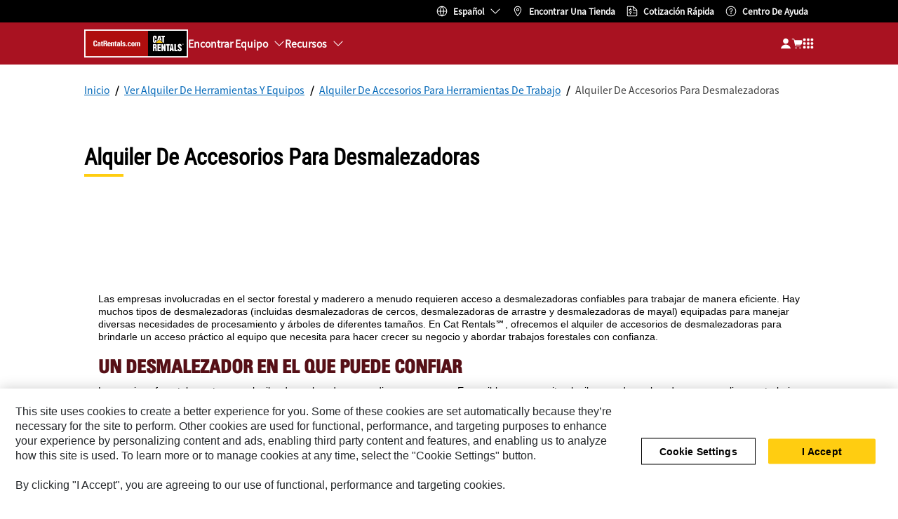

--- FILE ---
content_type: text/html; charset=UTF-8
request_url: https://rent.cat.com/es_MX/products/work-tool-attachments/delimbers.html
body_size: 19469
content:

  
  <!DOCTYPE HTML>
  <html lang="es" xml:lang="es">
        <head>
    <meta charset="UTF-8"/>
    
    <meta name="template" content="base"/>
    <link rel="preconnect dns-prefetch" href="https://www.googletagmanager.com"/>
    

    
    
    

    

    
    
    

    

    <!-- START Custom code-->
    
    
    
    
    
    <!-- ue2laempublishaserverp01 -->

    
    <meta http-equiv="X-UA-Compatible" content="IE=edge,chrome=1"/>
    
    <script src="https://maps.googleapis.com/maps/api/js?v=3&client=gme-caterpillarinc&libraries=drawing&language=es"></script>
    <script>

        var dataLayer = window.dataLayer || [],
          siteID = 'Cat Rental Store' == "" ? null : 'Cat Rental Store',
          templateID = 'base' == "" ? null : 'base',
          templateBase = 'crs' == "" ? null : 'crs',
          adiBu = '' == "" ? null : '',
          adiApp = '' == "" ? null : '',
          adiContType = '' == "" ? null : '',
          adiInd = '' == "" ? null : '',
          dealerCode = 'Z999' == "" ? null : 'Z999',
          dealerName = 'es_MX' == "" ? null : 'es_MX',
          anonymousSite = 'true',
          portalSite = 'false';

          if(portalSite === 'true'){
            dealerName = 'Cat Rental Store Portal';
          }else if(anonymousSite === 'true'){
            dealerName = 'Cat Rental Store';
          }

        dataLayer.push({
            'siteID': siteID,
            'templateID':  templateID,
            'templateBase': templateBase,
            'adiBu'	: adiBu,
            'adiApp' :	adiApp,
            'adiContType' :	adiContType,
            'adiInd' : adiInd,
            'storeID' : dealerCode,
            'storeCode' : dealerCode,
            'storeName' : dealerName
            })
    </script>

    <script>
    document.addEventListener('DOMContentLoaded', function() {
        CRS.analyticsUtils.trackInformation().then(function() {
        <!-- Google Tag Manager -->
            (function(w, d, s, l, i) {
                w[l] = w[l] || [];
                w[l].push({
                'gtm.start': new Date().getTime(),
                event: 'gtm.js'
            });
            var f = d.getElementsByTagName(s)[0],
                j = d.createElement(s),
                dl = l != 'dataLayer' ? '&l=' + l : '';
            j.async = true;
            j.src = '//www.googletagmanager.com/gtm.js?id=' + i + dl;
            f.parentNode.insertBefore(j, f);
            })(window, document, 'script', 'dataLayer', 'GTM-P6D7L8C');
        <!-- End Google Tag Manager -->
        });
    });
    </script>

    <script>
        window._cat_minified = ".min";
        window._cat_prodtype= "new";
        window._cat_locale= "es_MX";
        window._cat_locale_metric= true;
        window._cat_default_locale = "metric";
	    window._cat_effective_url = "/es_MX/products/work-tool-attachments/delimbers";
	    window._cat_selector = "";
	    window._cat_drl_loc_sev_url = "api.cat.com/dealers/dealerLocator/v2/cat";
	    window._cat_quick_quote_url = "/content/crs/en_US/quick.html";
	    window._cat_request_quote_url = "/content/crs/en_US/request.html";
	    window._cat_change_dealer = "/content/crs/en_US/locations.html";
	    window._cat_drl_loc_app_id = "GdeKAczdmNrGwdPo";
	    window._cat_drl_loc_app_url = "";
	    window._cat_web_push_key = "BHoGG0Y2idojEiB9JoOUojOv636Li3gXAR8WEmmUwp7LIatrqNgVwh4rloaPWGzSa4G1x9TB9h8vkmNEWmmErSM";
        window.eloquaThirdParty = "";
        window._crs_bing_key= "As3LWGxakhWXqIL6M3BBWFqEZn9J2XDgt9H9oCm1qcTxWnRV2wp_cityZM0UuOOf";
        window._b2c_switch = "true";
        window._b2c_clientId = "1b4d5077-e9ea-46ce-afb9-6d62fa09c812";
        window._b2c_scopes = "https://cwslogin.onmicrosoft.com/c4ad6a6f-1c01-450a-a0a3-b9f7d2232920/CatRentalStoreWebServices_api_scope";
        window._b2c_authority_domain = "signin.cat.com";
        window._b2c_authority_signIn = "https://signin.cat.com/4f0f19d0-f44c-4a03-b8cb-ab327bd2b12b/B2C_1A_P2_V1_SIGNIN_PROD";
        window._b2c_authority_signUp = "https://signin.cat.com/4f0f19d0-f44c-4a03-b8cb-ab327bd2b12b/B2C_1A_P2_V1_ACTIVATE_PROD";
        window._b2c_authority_editProfile = "https://signin.cat.com/4f0f19d0-f44c-4a03-b8cb-ab327bd2b12b/B2C_1A_P2_V1_PROFILEEDIT_PROD";
        window._b2c_authority_changePassword = "https://signin.cat.com/4f0f19d0-f44c-4a03-b8cb-ab327bd2b12b/B2C_1A_P2_V1_PASSWORDCHANGE_PROD";
        window._b2c_redirectUrl = "";
        window._b2c_policy_signIn = "B2C_1A_P2_V1_SIGNIN_PROD";
        window._b2c_policy_signUp = "B2C_1A_P2_V1_ACTIVATE_PROD";
        window._b2c_policy_editProfile = "B2C_1A_P2_V1_PROFILEEDIT_PROD";
        window._b2c_policy_changePassword = "B2C_1A_P2_V1_PASSWORDCHANGE_PROD";
        window._b2c_signOut = "";
	</script>

    <!-- Delete Cookie if Functional Cookies Consent is Rejected -->
    <script>
        window.addEventListener('OneTrustGroupsUpdated', function(){
    	    if (!window.OnetrustActiveGroups.includes("C0003")) {
			    CRS.cookieUtils.deleteCookie('crs_recently_viewed_products');
            }
        });
    </script>

    <!-- msal.min.js can be used in the place of msal.js; included msal.js to make debug easy -->
    <script src="https://alcdn.msauth.net/browser/2.30.0/js/msal-browser.min.js" integrity="sha384-HC34/sGr6mESU7p33Bo1s3lWvYOdfDnu05vmaJFpSvHZbTUdKWIOxIn5SuZnqafp" crossorigin="anonymous"></script>
    <meta name="viewport" content="width=device-width, initial-scale=1.0, maximum-scale=2.0"/>
    <meta name="keywords"/>
    <meta name="twitter:card" content="summary_large_image"/>

    <!-- Open Group tagging : Social network (OpenGraph) metatag values -->
    
    
    
    <meta property="og:site_name" content="https://rent.cat.com/es_MX/products/work-tool-attachments/delimbers.html"/>

    <!-- Page Tag list -->
    

    <!-- Favicon -->
    <link rel="shortcut icon" type="image/vnd.microsoft.icon" href='/content/dam/favicons/CRS_favicon.ico'/>

    
        <link rel="apple-touch-icon-precomposed" sizes="57x57" href='/etc.clientlibs/settings/wcm/designs/crs/resources/favicon/apple-icon-57x57-precomposed.png'/>
        <link rel="apple-touch-icon-precomposed" sizes="72x72" href='/etc.clientlibs/settings/wcm/designs/crs/resources/favicon/apple-icon-72x72-precomposed.png'/>
        <link rel="apple-touch-icon-precomposed" sizes="114x114" href='/etc.clientlibs/settings/wcm/designs/crs/resources/favicon/apple-icon-114x114-precomposed.png'/>
        <link rel="apple-touch-icon-precomposed" sizes="144x144" href='/etc.clientlibs/settings/wcm/designs/crs/resources/favicon/apple-icon-144x144-precomposed.png'/>
    

    
    
    

    
    
    
    

    
        
        
            <meta name="description" content="Prepare su operación para el éxito con nuestros alquileres de desmalezadoras de Cat Rentals. ¡Obtenga más información sobre cómo podemos satisfacer sus necesidades de alquiler!"/> 
            <title>Alquiler de desmalezadoras | Alquilar accesorios de desmalezadoras | Cat Rentals</title>
        
    

    <link rel="canonical" href='https://rent.cat.com/es_MX/products/work-tool-attachments/delimbers.html'/>

    
        
            <link rel="alternate" href="https://rent.cat.com/en_US/products/work-tool-attachments/delimbers.html" hreflang="en"/>
        
            <link rel="alternate" href="https://rent.cat.com/fr_DZ/products/work-tool-attachments/delimbers.html" hreflang="fr"/>
        
            <link rel="alternate" href="https://rent.cat.com/pt_BR/products/work-tool-attachments/delimbers.html" hreflang="pt"/>
        
            <link rel="alternate" href="https://rent.cat.com/zh_CN/products/work-tool-attachments/delimbers.html" hreflang="zh"/>
        
            <link rel="alternate" href="https://rent.cat.com/es_MX/products/work-tool-attachments/delimbers.html" hreflang="es"/>
        
    
    <link rel="stylesheet" href="https://fonts.googleapis.com/css?family=PT+Sans"/>
    



    
<link rel="stylesheet" href="/etc.clientlibs/crs/clientlibs/clientlib-responsiveGrid.min.dd3402e40ce6ca73f7c3d68ac77a48d8.css" type="text/css">






    
<script src="/etc.clientlibs/clientlibs/granite/jquery.min.3e24d4d067ac58228b5004abb50344ef.js"></script>
<script src="/etc.clientlibs/clientlibs/granite/utils.min.899004cc02c33efc1f6694b1aee587fd.js"></script>
<script src="/etc.clientlibs/clientlibs/granite/jquery/granite.min.011c0fc0d0cf131bdff879743a353002.js"></script>
<script src="/etc.clientlibs/foundation/clientlibs/jquery.min.dd9b395c741ce2784096e26619e14910.js"></script>
<script src="/etc.clientlibs/foundation/clientlibs/shared.min.e9d9a3990d7779c2e8e3361187f3d36b.js"></script>
<script src="/etc.clientlibs/crs/clientlibs/clientlib-header-libs.min.1eadca75e51f7603cd8e0193a8fc3fce.js"></script>





    
<link rel="stylesheet" href="/etc.clientlibs/crs/clientlibs/clientlib-global-libs.min.2a1b8dc68df93ab4fcfe3e773f503da1.css" type="text/css">






    
<link rel="stylesheet" href="/etc.clientlibs/crs/clientlibs/clientlib-vendor.min.15fe3f16c001f4bee03c4081140fc991.css" type="text/css">






    
<link rel="stylesheet" href="/etc.clientlibs/crs/clientlibs/clientlib-site.min.6c03f9049b1de338cf41c4f7ddc7c613.css" type="text/css">






    
<script src="/etc.clientlibs/crs/clientlibs/clientlib-vendor.min.e9adac0ef3d1c400743e9f9aaef12dd0.js"></script>







    
</head>
        <body class="page basicpage deg">
          <div id="skip-to-content"><a href="#main-content" tabindex="1" class="crs-btn crs-btn--large crs-btn--link">Saltar al contenido principal</a></div>
          
          
              

<!-- Google Tag Manager (noscript) -->
<noscript><iframe src="//www.googletagmanager.com/ns.html?id=GTM-P6D7L8C" height="0" width="0" style="display:none;visibility:hidden"></iframe></noscript>
<!-- End Google Tag Manager (noscript) -->
              



              


<div class="root responsivegrid">


<div class="aem-Grid aem-Grid--12 aem-Grid--tablet--12 aem-Grid--default--12 aem-Grid--phone--12 ">
    
    <div class="experiencefragment aem-GridColumn aem-GridColumn--default--12">

    
    

    



<div class="xf-content-height">
    


<div class="aem-Grid aem-Grid--12 aem-Grid--default--12 ">
    
    <div class="inheritance aem-GridColumn aem-GridColumn--default--12">
	
	
	
	
		








    
<link rel="stylesheet" href="/etc.clientlibs/crs/components/content/ETComponents/utilityNav/v1/utilityNav/clientlibs/site.min.0cbbf1d424361ac2e98e9e164e3444d0.css" type="text/css">



</meta>

<ul class="utilityNav-wrapper" data-crs-mappingUrl="https://beta-rent.cat.com/">
    
        <li class="new-website-toggle" style="display:none;">
            <div class="crs-toggle" data-toggle="tooltip" title="Siempre puedes explorar el nuevo sitio aquí">
                <input type="checkbox" id="toggle-switch" class="crs-toggle__input" aria-label="Prueba nuestro nuevo sitio web"/>
                <label for="toggle-switch" class="crs-toggle__switch"></label>
            </div>
            <span class="crs-toggle__text">Prueba nuestro nuevo sitio web</span>
        </li>
    

    <li class="location">
        



    
<link rel="stylesheet" href="/etc.clientlibs/crs/components/content/ETComponents/global/languageSelector/v2/languageSelector/clientlibs/site.min.9a04d1d78886043e61fd24efaae87310.css" type="text/css">




<div class="language-selector-container">
    
    
        
            <a href="javascript:void(0)">
                <span class="languageSelectorTitle" style="display:none">Language Selector</span>
                <span class="current-lenguage">Español</span>
            </a>
            <div class="languageSelector" style="display:none">
                <ul class="menu--content" role="menu">
                    <li><a href="/en_US/home.html" role="link" label="English">English</a></li>
                
                    <li><a href="/fr_DZ/home.html" role="link" label="Français">Français</a></li>
                
                    <li><a href="/pt_BR/home.html" role="link" label="Português">Português</a></li>
                
                    <li><a href="/zh_CN/home.html" role="link" label="简体中文">简体中文</a></li>
                
                    <li><a href="/es_MX/home.html" role="link" label="Español">Español</a></li>
                </ul>
            </div>
        
    

</div>

    
<script src="/etc.clientlibs/crs/components/content/ETComponents/global/languageSelector/v2/languageSelector/clientlibs/site.min.ff801d25da24de9c201d78509171c167.js"></script>




        <div class="underline"></div>
    </li>
    <li class="find-store-button">
        <a href="#" onclick="$(this).unbind('click');" class="find-store-link">Encontrar una tienda</a>
        <div class="underline"></div>
    </li>
    
        <li class="utilityNav-qq">
            <a class="button menubar-quick-quote-link" href="#">Cotización rápida</a>
            <div class="underline"></div>
        </li>
    
    
        
            <li class="helpCenter-wrapper">
                <a href="https://catcrm.my.site.com/HelpCenterCatRental/s/" class="help-center-link" role="button" target="_blank">
                    Centro de Ayuda
                </a>
                <div class="underline"></div>
            </li>
        
    
    <li class="phone-wrapper">
        
        
            <a class="phone-number-link dealer-phone" id="dealer-phone-from-esri" href="tel:+" role="link">
                <span></span>
            </a>
        
        <input type="hidden" id="showDealerPhoneFromEsri" value="true"/>
        <div class="underline"></div>
    </li>
</ul>


    
<script src="/etc.clientlibs/crs/components/content/ETComponents/utilityNav/v1/utilityNav/clientlibs/site.min.f895727f8c2e7edfd9b38e2ac185eae7.js"></script>



</meta>
	
    
	

</div>

    
</div>

</div>
</div>
<div class="experiencefragment aem-GridColumn aem-GridColumn--default--12">

    
    

    



<div class="xf-content-height">
    


<div class="aem-Grid aem-Grid--12 aem-Grid--default--12 ">
    
    <div class="inheritance aem-GridColumn aem-GridColumn--default--12">
	
	
	
	
    
		




    



    

	
	

</div>

    
</div>

</div>
</div>
<div class="experiencefragment aem-GridColumn aem-GridColumn--default--12">

    
    

    



<div class="xf-content-height">
    


<div class="aem-Grid aem-Grid--12 aem-Grid--default--12 ">
    
    <div class="inheritance aem-GridColumn aem-GridColumn--default--12">
	
	
		







    
<link rel="stylesheet" href="/etc.clientlibs/crs/components/content/ETComponents/global/menubar/v2/menubar/clientlibs/site.min.49be0a40c866d7a21a9ba30bd7203da1.css" type="text/css">
<link rel="stylesheet" href="/etc.clientlibs/crs/clientlibs/clientlib-loggedIn/portalUtils.min.fa99188c1443d61411b57ff7bc020566.css" type="text/css">




<header role="banner">
    <nav role="navigation">
        <ul class="menubar menubar_auth-track">
            <li class="hamburger-icon">
                <a aria-label="Cerrar" href="javascript:void(0)"></a>
            </li>
            <li>
                <ul class="align-left">
                    <li class="logo logo_auth-track">
                        
                            <div class="logo">
                                


    <a href="/es_MX/home.html">
        <img src="/content/dam/crs/logo.png" alt="logo" class="desktop-logo"/>
        <img src="/content/dam/crs/logo.png" alt="logo" class="mobile-logo"/>
    </a>


                            </div>
                        
                        
                    </li>

                    <li class="menu">
                        <a href="#">Menu
                            <i class="icon-globalassets-menu"></i>
                        </a>
                        



<!--Level 1-->

<ul class="mega-menu-Navigation-items hideQQ">
    <li class="equipment-wrapper underline-wrapper">
        <a href="javascript:void(0)" onclick="$(this).unbind('click');">Encontrar Equipo</a>

        <ul class="find-equipment level-1">
            <li class="find-equipment-wrapper">
                <!-- The following is the logic to populate the Mega Menu on Anonymous and Portal based on Site structure -->
                <!-- Instead, the logic to populate the Mega Menu in Dealer pages is in menubar.js. The elements are appended to the find-equipment-wrapper div -->
                
                    
                
                    
                
                    
                        
                            
                                  
                                    <ul>
                                        <li class="view-all">
                                            <a href="/es_MX/products.html">
                                                Ver todo Buscar equipo
                                            </a>
                                        </li>
                                    </ul>
                                
                                    
                                
                                    
                                    
                                        <ul>
                                            <li class="submenu level-2 /es_MX/products/work-tool-attachments.html">
                                                <a href="javascript:void(0)" data-navigation-path="/es_MX/products/work-tool-attachments.html">
                                                    Accesorios de herramientas
                                                </a>
                                                <div class="submenu-wrapper">
                                                    <ul class="submenu-content">
                                                        <!--Level 2 -->
                                                        <li class="submenu-content-wrapper">
                                                            <ul>
                                                                <li class="view-all">
                                                                    <a href="/es_MX/products/work-tool-attachments.html">
                                                                        Ver todo Accesorios de herramientas
                                                                    </a>
                                                                </li>
                                                            </ul>
                                                            
                                                                
                                                                    <ul>
                                                                        <li>
                                                                            <a href="/es_MX/products/work-tool-attachments/couplers-backhoe-rear.html" onclick="$(this).unbind('click');">
                                                                                Acoplador trasero para retroexcavadora
                                                                            </a>
                                                                        </li>
                                                                    </ul>
                                                                
                                                                
                                                            
                                                                
                                                                    <ul>
                                                                        <li>
                                                                            <a href="/es_MX/products/work-tool-attachments/couplers-loader.html" onclick="$(this).unbind('click');">
                                                                                Acopladores cargadores
                                                                            </a>
                                                                        </li>
                                                                    </ul>
                                                                
                                                                
                                                            
                                                                
                                                                    <ul>
                                                                        <li>
                                                                            <a href="/es_MX/products/work-tool-attachments/couplers-excavator.html" onclick="$(this).unbind('click');">
                                                                                Acopladores para excavadora
                                                                            </a>
                                                                        </li>
                                                                    </ul>
                                                                
                                                                
                                                            
                                                                
                                                                    <ul>
                                                                        <li>
                                                                            <a href="/es_MX/products/work-tool-attachments/tillers.html" onclick="$(this).unbind('click');">
                                                                                Arados
                                                                            </a>
                                                                        </li>
                                                                    </ul>
                                                                
                                                                
                                                            
                                                                
                                                                    <ul>
                                                                        <li>
                                                                            <a href="/es_MX/products/work-tool-attachments/buckets-mining-shovels.html" onclick="$(this).unbind('click');">
                                                                                Buckets - Mining Shovels
                                                                            </a>
                                                                        </li>
                                                                    </ul>
                                                                
                                                                
                                                            
                                                                
                                                                    <ul>
                                                                        <li>
                                                                            <a href="/es_MX/products/work-tool-attachments/harvester-heads.html" onclick="$(this).unbind('click');">
                                                                                Cabezales de cosechadora
                                                                            </a>
                                                                        </li>
                                                                    </ul>
                                                                
                                                                
                                                            
                                                                
                                                                    <ul>
                                                                        <li>
                                                                            <a href="/es_MX/products/work-tool-attachments/felling-heads.html" onclick="$(this).unbind('click');">
                                                                                Cabezales de tala
                                                                            </a>
                                                                        </li>
                                                                    </ul>
                                                                
                                                                
                                                            
                                                                
                                                                    <ul>
                                                                        <li>
                                                                            <a href="/es_MX/products/work-tool-attachments/winches.html" onclick="$(this).unbind('click');">
                                                                                Cabrestantes
                                                                            </a>
                                                                        </li>
                                                                    </ul>
                                                                
                                                                
                                                            
                                                                
                                                                    <ul>
                                                                        <li>
                                                                            <a href="/es_MX/products/work-tool-attachments/brooms.html" onclick="$(this).unbind('click');">
                                                                                Cepillos
                                                                            </a>
                                                                        </li>
                                                                    </ul>
                                                                
                                                                
                                                            
                                                                
                                                                    <ul>
                                                                        <li>
                                                                            <a href="/es_MX/products/work-tool-attachments/shears.html" onclick="$(this).unbind('click');">
                                                                                Cizallas
                                                                            </a>
                                                                        </li>
                                                                    </ul>
                                                                
                                                                
                                                            
                                                                
                                                                    <ul>
                                                                        <li>
                                                                            <a href="/es_MX/products/work-tool-attachments/compactors.html" onclick="$(this).unbind('click');">
                                                                                Compactadores
                                                                            </a>
                                                                        </li>
                                                                    </ul>
                                                                
                                                                
                                                            
                                                                
                                                                    <ul>
                                                                        <li>
                                                                            <a href="/es_MX/products/work-tool-attachments/buckets-loader.html" onclick="$(this).unbind('click');">
                                                                                Cucharones - Cargador
                                                                            </a>
                                                                        </li>
                                                                    </ul>
                                                                
                                                                
                                                            
                                                                
                                                                    <ul>
                                                                        <li>
                                                                            <a href="/es_MX/products/work-tool-attachments/buckets-compact-wheel-loader.html" onclick="$(this).unbind('click');">
                                                                                Cucharones: cargadores de ruedas compactos
                                                                            </a>
                                                                        </li>
                                                                    </ul>
                                                                
                                                                
                                                            
                                                                
                                                                    <ul>
                                                                        <li>
                                                                            <a href="/es_MX/products/work-tool-attachments/buckets-excavator.html" onclick="$(this).unbind('click');">
                                                                                Cucharones: excavadora
                                                                            </a>
                                                                        </li>
                                                                    </ul>
                                                                
                                                                
                                                            
                                                                
                                                                    <ul>
                                                                        <li>
                                                                            <a href="/es_MX/products/work-tool-attachments/buckets-telehandler.html" onclick="$(this).unbind('click');">
                                                                                Cucharones: manipuladores telescópicos
                                                                            </a>
                                                                        </li>
                                                                    </ul>
                                                                
                                                                
                                                            
                                                                
                                                                    <ul>
                                                                        <li>
                                                                            <a href="/es_MX/products/work-tool-attachments/buckets-skid-steer-loader.html" onclick="$(this).unbind('click');">
                                                                                Cucharones: minicargador
                                                                            </a>
                                                                        </li>
                                                                    </ul>
                                                                
                                                                
                                                            
                                                                
                                                                    <ul>
                                                                        <li>
                                                                            <a href="/es_MX/products/work-tool-attachments/buckets-backhoe-front.html" onclick="$(this).unbind('click');">
                                                                                Cucharones: parte delantera de la retroexcavadora
                                                                            </a>
                                                                        </li>
                                                                    </ul>
                                                                
                                                                
                                                            
                                                                
                                                                    <ul>
                                                                        <li>
                                                                            <a href="/es_MX/products/work-tool-attachments/buckets-backhoe-rear.html" onclick="$(this).unbind('click');">
                                                                                Cucharones: parte posterior de la retroexcavadora
                                                                            </a>
                                                                        </li>
                                                                    </ul>
                                                                
                                                                
                                                            
                                                                
                                                                    <ul>
                                                                        <li>
                                                                            <a href="/es_MX/products/work-tool-attachments/brushcutters.html" onclick="$(this).unbind('click');">
                                                                                Desbrozadoras
                                                                            </a>
                                                                        </li>
                                                                    </ul>
                                                                
                                                                
                                                            
                                                                
                                                                    <ul>
                                                                        <li>
                                                                            <a href="/es_MX/products/work-tool-attachments/mulchers.html" onclick="$(this).unbind('click');">
                                                                                Desbrozadoras
                                                                            </a>
                                                                        </li>
                                                                    </ul>
                                                                
                                                                
                                                            
                                                                
                                                                    <ul>
                                                                        <li>
                                                                            <a href="/es_MX/products/work-tool-attachments/rippers.html" onclick="$(this).unbind('click');">
                                                                                Desgarradores
                                                                            </a>
                                                                        </li>
                                                                    </ul>
                                                                
                                                                
                                                            
                                                                
                                                                    <ul>
                                                                        <li>
                                                                            <a href="/es_MX/products/work-tool-attachments/silage-defacers.html" onclick="$(this).unbind('click');">
                                                                                Desmebradores de forraje
                                                                            </a>
                                                                        </li>
                                                                    </ul>
                                                                
                                                                
                                                            
                                                                
                                                                    <ul>
                                                                        <li>
                                                                            <a href="/es_MX/products/work-tool-attachments/delimbers.html" onclick="$(this).unbind('click');">
                                                                                Desramador
                                                                            </a>
                                                                        </li>
                                                                    </ul>
                                                                
                                                                
                                                            
                                                                
                                                                    <ul>
                                                                        <li>
                                                                            <a href="/es_MX/products/work-tool-attachments/flail-mowers.html" onclick="$(this).unbind('click');">
                                                                                Flail Mowers
                                                                            </a>
                                                                        </li>
                                                                    </ul>
                                                                
                                                                
                                                            
                                                                
                                                                    <ul>
                                                                        <li>
                                                                            <a href="/es_MX/products/work-tool-attachments/blades.html" onclick="$(this).unbind('click');">
                                                                                Hojas
                                                                            </a>
                                                                        </li>
                                                                    </ul>
                                                                
                                                                
                                                            
                                                                
                                                                    <ul>
                                                                        <li>
                                                                            <a href="/es_MX/products/work-tool-attachments/snow-plows.html" onclick="$(this).unbind('click');">
                                                                                Hojas para nieve
                                                                            </a>
                                                                        </li>
                                                                    </ul>
                                                                
                                                                
                                                            
                                                                
                                                                    <ul>
                                                                        <li>
                                                                            <a href="/es_MX/products/work-tool-attachments/forks.html" onclick="$(this).unbind('click');">
                                                                                Horquillas
                                                                            </a>
                                                                        </li>
                                                                    </ul>
                                                                
                                                                
                                                            
                                                                
                                                                    <ul>
                                                                        <li>
                                                                            <a href="/es_MX/products/work-tool-attachments/bale-spears.html" onclick="$(this).unbind('click');">
                                                                                Lanzas para fardos
                                                                            </a>
                                                                        </li>
                                                                    </ul>
                                                                
                                                                
                                                            
                                                                
                                                                    <ul>
                                                                        <li>
                                                                            <a href="/es_MX/products/work-tool-attachments/hammers.html" onclick="$(this).unbind('click');">
                                                                                Martillos hidráulicos
                                                                            </a>
                                                                        </li>
                                                                    </ul>
                                                                
                                                                
                                                            
                                                                
                                                                    <ul>
                                                                        <li>
                                                                            <a href="/es_MX/products/work-tool-attachments/multi-processors.html" onclick="$(this).unbind('click');">
                                                                                Multiprocesadores
                                                                            </a>
                                                                        </li>
                                                                    </ul>
                                                                
                                                                
                                                            
                                                                
                                                                    <ul>
                                                                        <li>
                                                                            <a href="/es_MX/products/work-tool-attachments/bale-grabs.html" onclick="$(this).unbind('click');">
                                                                                Palas para fardos
                                                                            </a>
                                                                        </li>
                                                                    </ul>
                                                                
                                                                
                                                            
                                                                
                                                                    <ul>
                                                                        <li>
                                                                            <a href="/es_MX/products/work-tool-attachments/snow-pushes.html" onclick="$(this).unbind('click');">
                                                                                Palas para nieve
                                                                            </a>
                                                                        </li>
                                                                    </ul>
                                                                
                                                                
                                                            
                                                                
                                                                    <ul>
                                                                        <li>
                                                                            <a href="/es_MX/products/work-tool-attachments/truss-booms.html" onclick="$(this).unbind('click');">
                                                                                Pluma para estructuras
                                                                            </a>
                                                                        </li>
                                                                    </ul>
                                                                
                                                                
                                                            
                                                                
                                                                    <ul>
                                                                        <li>
                                                                            <a href="/es_MX/products/work-tool-attachments/pulverizers.html" onclick="$(this).unbind('click');">
                                                                                Pulverizadores
                                                                            </a>
                                                                        </li>
                                                                    </ul>
                                                                
                                                                
                                                            
                                                                
                                                                    <ul>
                                                                        <li>
                                                                            <a href="/es_MX/products/work-tool-attachments/rakes.html" onclick="$(this).unbind('click');">
                                                                                Rastrillos
                                                                            </a>
                                                                        </li>
                                                                    </ul>
                                                                
                                                                
                                                            
                                                                
                                                                    <ul>
                                                                        <li>
                                                                            <a href="/es_MX/products/work-tool-attachments/stump-grinders.html" onclick="$(this).unbind('click');">
                                                                                Rectificadoras de tocones
                                                                            </a>
                                                                        </li>
                                                                    </ul>
                                                                
                                                                
                                                            
                                                                
                                                                    <ul>
                                                                        <li>
                                                                            <a href="/es_MX/products/work-tool-attachments/backhoes.html" onclick="$(this).unbind('click');">
                                                                                Retroexcavadoras
                                                                            </a>
                                                                        </li>
                                                                    </ul>
                                                                
                                                                
                                                            
                                                                
                                                                    <ul>
                                                                        <li>
                                                                            <a href="/es_MX/products/work-tool-attachments/saws.html" onclick="$(this).unbind('click');">
                                                                                Sierras
                                                                            </a>
                                                                        </li>
                                                                    </ul>
                                                                
                                                                
                                                            
                                                                
                                                                    <ul>
                                                                        <li>
                                                                            <a href="/es_MX/products/work-tool-attachments/augers.html" onclick="$(this).unbind('click');">
                                                                                Sinfines
                                                                            </a>
                                                                        </li>
                                                                    </ul>
                                                                
                                                                
                                                            
                                                                
                                                                    <ul>
                                                                        <li>
                                                                            <a href="/es_MX/products/work-tool-attachments/snow-blowers.html" onclick="$(this).unbind('click');">
                                                                                Soplanieves
                                                                            </a>
                                                                        </li>
                                                                    </ul>
                                                                
                                                                
                                                            
                                                                
                                                                    <ul>
                                                                        <li>
                                                                            <a href="/es_MX/products/work-tool-attachments/thumbs.html" onclick="$(this).unbind('click');">
                                                                                Tenazas
                                                                            </a>
                                                                        </li>
                                                                    </ul>
                                                                
                                                                
                                                            
                                                                
                                                                    <ul>
                                                                        <li>
                                                                            <a href="/es_MX/products/work-tool-attachments/water-delivery-system.html" onclick="$(this).unbind('click');">
                                                                                Water Delivery System
                                                                            </a>
                                                                        </li>
                                                                    </ul>
                                                                
                                                                
                                                            
                                                                
                                                                    <ul>
                                                                        <li>
                                                                            <a href="/es_MX/products/work-tool-attachments/trenchers.html" onclick="$(this).unbind('click');">
                                                                                Zanjadoras
                                                                            </a>
                                                                        </li>
                                                                    </ul>
                                                                
                                                                
                                                            
                                                            
                                                        </li>
                                                    </ul>
                                                </div>
                                            </li>
                                        </ul>
                                    
                                
                                    
                                    
                                        <ul>
                                            <li class="submenu level-2 /es_MX/products/trench-shoring.html">
                                                <a href="javascript:void(0)" data-navigation-path="/es_MX/products/trench-shoring.html">
                                                    entibados metálicos
                                                </a>
                                                <div class="submenu-wrapper">
                                                    <ul class="submenu-content">
                                                        <!--Level 2 -->
                                                        <li class="submenu-content-wrapper">
                                                            <ul>
                                                                <li class="view-all">
                                                                    <a href="/es_MX/products/trench-shoring.html">
                                                                        Ver todo entibados metálicos
                                                                    </a>
                                                                </li>
                                                            </ul>
                                                            
                                                                
                                                                    <ul>
                                                                        <li>
                                                                            <a href="/es_MX/products/trench-shoring/aluminum-trench-boxes.html" onclick="$(this).unbind('click');">
                                                                                Caja de aluminio para zanjas
                                                                            </a>
                                                                        </li>
                                                                    </ul>
                                                                
                                                                
                                                            
                                                                
                                                                    <ul>
                                                                        <li>
                                                                            <a href="/es_MX/products/trench-shoring/steel-manhole-boxes.html" onclick="$(this).unbind('click');">
                                                                                Cajas de acero para boca de inspección
                                                                            </a>
                                                                        </li>
                                                                    </ul>
                                                                
                                                                
                                                            
                                                                
                                                                    <ul>
                                                                        <li>
                                                                            <a href="/es_MX/products/trench-shoring/steel-trench-boxes.html" onclick="$(this).unbind('click');">
                                                                                Cajas de acero para zanjas
                                                                            </a>
                                                                        </li>
                                                                    </ul>
                                                                
                                                                
                                                            
                                                            
                                                        </li>
                                                    </ul>
                                                </div>
                                            </li>
                                        </ul>
                                    
                                
                                    
                                    
                                        <ul>
                                            <li class="submenu level-2 /es_MX/products/air-equipment.html">
                                                <a href="javascript:void(0)" data-navigation-path="/es_MX/products/air-equipment.html">
                                                    Equipos de aire
                                                </a>
                                                <div class="submenu-wrapper">
                                                    <ul class="submenu-content">
                                                        <!--Level 2 -->
                                                        <li class="submenu-content-wrapper">
                                                            <ul>
                                                                <li class="view-all">
                                                                    <a href="/es_MX/products/air-equipment.html">
                                                                        Ver todo Equipos de aire
                                                                    </a>
                                                                </li>
                                                            </ul>
                                                            
                                                                
                                                                    <ul>
                                                                        <li>
                                                                            <a href="/es_MX/products/air-equipment/stationary-air-compressors.html" onclick="$(this).unbind('click');">
                                                                                Compresores de aire fijos
                                                                            </a>
                                                                        </li>
                                                                    </ul>
                                                                
                                                                
                                                            
                                                                
                                                                    <ul>
                                                                        <li>
                                                                            <a href="/es_MX/products/air-equipment/portable-air-compressors.html" onclick="$(this).unbind('click');">
                                                                                Compresores de aire portátiles
                                                                            </a>
                                                                        </li>
                                                                    </ul>
                                                                
                                                                
                                                            
                                                                
                                                                    <ul>
                                                                        <li>
                                                                            <a href="/es_MX/products/air-equipment/pneumatic-tools.html" onclick="$(this).unbind('click');">
                                                                                Herramientas neumáticas
                                                                            </a>
                                                                        </li>
                                                                    </ul>
                                                                
                                                                
                                                            
                                                            
                                                        </li>
                                                    </ul>
                                                </div>
                                            </li>
                                        </ul>
                                    
                                
                                    
                                        <ul>
                                            <li>
                                                <a href="/es_MX/products/pump-equipment.html">
                                                    Equipos de bombeo
                                                </a>
                                            </li>
                                        </ul>
                                    
                                    
                                
                                    
                                    
                                        <ul>
                                            <li class="submenu level-2 /es_MX/products/compaction-equipment.html">
                                                <a href="javascript:void(0)" data-navigation-path="/es_MX/products/compaction-equipment.html">
                                                    Equipos de compactación
                                                </a>
                                                <div class="submenu-wrapper">
                                                    <ul class="submenu-content">
                                                        <!--Level 2 -->
                                                        <li class="submenu-content-wrapper">
                                                            <ul>
                                                                <li class="view-all">
                                                                    <a href="/es_MX/products/compaction-equipment.html">
                                                                        Ver todo Equipos de compactación
                                                                    </a>
                                                                </li>
                                                            </ul>
                                                            
                                                                
                                                                    <ul>
                                                                        <li>
                                                                            <a href="/es_MX/products/compaction-equipment/plate-compactors.html" onclick="$(this).unbind('click');">
                                                                                Compactadores de placas
                                                                            </a>
                                                                        </li>
                                                                    </ul>
                                                                
                                                                
                                                            
                                                                
                                                                    <ul>
                                                                        <li>
                                                                            <a href="/es_MX/products/compaction-equipment/rammers.html" onclick="$(this).unbind('click');">
                                                                                Martillos neumáticos
                                                                            </a>
                                                                        </li>
                                                                    </ul>
                                                                
                                                                
                                                            
                                                                
                                                                    <ul>
                                                                        <li>
                                                                            <a href="/es_MX/products/compaction-equipment/walk-behind-rollers.html" onclick="$(this).unbind('click');">
                                                                                Rodillos con conductor a pie
                                                                            </a>
                                                                        </li>
                                                                    </ul>
                                                                
                                                                
                                                            
                                                                
                                                                    <ul>
                                                                        <li>
                                                                            <a href="/es_MX/products/compaction-equipment/ride-on-rollers.html" onclick="$(this).unbind('click');">
                                                                                Rodillos con conductor sentado
                                                                            </a>
                                                                        </li>
                                                                    </ul>
                                                                
                                                                
                                                            
                                                            
                                                        </li>
                                                    </ul>
                                                </div>
                                            </li>
                                        </ul>
                                    
                                
                                    
                                    
                                        <ul>
                                            <li class="submenu level-2 /es_MX/products/material-handling-equipment.html">
                                                <a href="javascript:void(0)" data-navigation-path="/es_MX/products/material-handling-equipment.html">
                                                    Equipos de manipulación de materiales
                                                </a>
                                                <div class="submenu-wrapper">
                                                    <ul class="submenu-content">
                                                        <!--Level 2 -->
                                                        <li class="submenu-content-wrapper">
                                                            <ul>
                                                                <li class="view-all">
                                                                    <a href="/es_MX/products/material-handling-equipment.html">
                                                                        Ver todo Equipos de manipulación de materiales
                                                                    </a>
                                                                </li>
                                                            </ul>
                                                            
                                                                
                                                                    <ul>
                                                                        <li>
                                                                            <a href="/es_MX/products/material-handling-equipment/telehandlers.html" onclick="$(this).unbind('click');">
                                                                                Manipuladores telescópicos
                                                                            </a>
                                                                        </li>
                                                                    </ul>
                                                                
                                                                
                                                            
                                                                
                                                                    <ul>
                                                                        <li>
                                                                            <a href="/es_MX/products/material-handling-equipment/telehandlers--large-capacity.html" onclick="$(this).unbind('click');">
                                                                                Manipuladores telescópicos (gran capacidad)
                                                                            </a>
                                                                        </li>
                                                                    </ul>
                                                                
                                                                
                                                            
                                                                
                                                                    <ul>
                                                                        <li>
                                                                            <a href="/es_MX/products/material-handling-equipment/forklifts--straight-mast.html" onclick="$(this).unbind('click');">
                                                                                Montacargas: mástil recto
                                                                            </a>
                                                                        </li>
                                                                    </ul>
                                                                
                                                                
                                                            
                                                            
                                                        </li>
                                                    </ul>
                                                </div>
                                            </li>
                                        </ul>
                                    
                                
                                    
                                    
                                        <ul>
                                            <li class="submenu level-2 /es_MX/products/earthmoving-equipment.html">
                                                <a href="javascript:void(0)" data-navigation-path="/es_MX/products/earthmoving-equipment.html">
                                                    Equipos de movimiento de tierras
                                                </a>
                                                <div class="submenu-wrapper">
                                                    <ul class="submenu-content">
                                                        <!--Level 2 -->
                                                        <li class="submenu-content-wrapper">
                                                            <ul>
                                                                <li class="view-all">
                                                                    <a href="/es_MX/products/earthmoving-equipment.html">
                                                                        Ver todo Equipos de movimiento de tierras
                                                                    </a>
                                                                </li>
                                                            </ul>
                                                            
                                                                
                                                                    <ul>
                                                                        <li>
                                                                            <a href="/es_MX/products/earthmoving-equipment/articulated-trucks.html" onclick="$(this).unbind('click');">
                                                                                Camiones articulados
                                                                            </a>
                                                                        </li>
                                                                    </ul>
                                                                
                                                                
                                                            
                                                                
                                                                    <ul>
                                                                        <li>
                                                                            <a href="/es_MX/products/earthmoving-equipment/compact-track-and-multi-terrain-loaders.html" onclick="$(this).unbind('click');">
                                                                                Cargadores compactos y todoterreno
                                                                            </a>
                                                                        </li>
                                                                    </ul>
                                                                
                                                                
                                                            
                                                                
                                                                    <ul>
                                                                        <li>
                                                                            <a href="/es_MX/products/earthmoving-equipment/track-loaders.html" onclick="$(this).unbind('click');">
                                                                                Cargadores de cadenas
                                                                            </a>
                                                                        </li>
                                                                    </ul>
                                                                
                                                                
                                                            
                                                                
                                                                    <ul>
                                                                        <li>
                                                                            <a href="/es_MX/products/earthmoving-equipment/wheel-loaders.html" onclick="$(this).unbind('click');">
                                                                                Cargadores de Ruedas
                                                                            </a>
                                                                        </li>
                                                                    </ul>
                                                                
                                                                
                                                            
                                                                
                                                                    <ul>
                                                                        <li>
                                                                            <a href="/es_MX/products/earthmoving-equipment/compact-utility-equipment.html" onclick="$(this).unbind('click');">
                                                                                Equipos compactos de servicio general
                                                                            </a>
                                                                        </li>
                                                                    </ul>
                                                                
                                                                
                                                            
                                                                
                                                                    <ul>
                                                                        <li>
                                                                            <a href="/es_MX/products/earthmoving-equipment/excavators.html" onclick="$(this).unbind('click');">
                                                                                Excavadoras
                                                                            </a>
                                                                        </li>
                                                                    </ul>
                                                                
                                                                
                                                            
                                                                
                                                                    <ul>
                                                                        <li>
                                                                            <a href="/es_MX/products/earthmoving-equipment/wheel-excavators.html" onclick="$(this).unbind('click');">
                                                                                Excavadoras de ruedas
                                                                            </a>
                                                                        </li>
                                                                    </ul>
                                                                
                                                                
                                                            
                                                                
                                                                    <ul>
                                                                        <li>
                                                                            <a href="/es_MX/products/earthmoving-equipment/skid-steer-loaders.html" onclick="$(this).unbind('click');">
                                                                                Minicargadores
                                                                            </a>
                                                                        </li>
                                                                    </ul>
                                                                
                                                                
                                                            
                                                                
                                                                    <ul>
                                                                        <li>
                                                                            <a href="/es_MX/products/earthmoving-equipment/motor-graders.html" onclick="$(this).unbind('click');">
                                                                                Motoniveladoras
                                                                            </a>
                                                                        </li>
                                                                    </ul>
                                                                
                                                                
                                                            
                                                                
                                                                    <ul>
                                                                        <li>
                                                                            <a href="/es_MX/products/earthmoving-equipment/wheel-tractor-scrapers.html" onclick="$(this).unbind('click');">
                                                                                Mototraíllas
                                                                            </a>
                                                                        </li>
                                                                    </ul>
                                                                
                                                                
                                                            
                                                                
                                                                    <ul>
                                                                        <li>
                                                                            <a href="/es_MX/products/earthmoving-equipment/backhoe-loaders.html" onclick="$(this).unbind('click');">
                                                                                Retroexcavadoras cargadoras
                                                                            </a>
                                                                        </li>
                                                                    </ul>
                                                                
                                                                
                                                            
                                                                
                                                                    <ul>
                                                                        <li>
                                                                            <a href="/es_MX/products/earthmoving-equipment/dozers.html" onclick="$(this).unbind('click');">
                                                                                Tractores topadores
                                                                            </a>
                                                                        </li>
                                                                    </ul>
                                                                
                                                                
                                                            
                                                            
                                                        </li>
                                                    </ul>
                                                </div>
                                            </li>
                                        </ul>
                                    
                                
                                    
                                    
                                        <ul>
                                            <li class="submenu level-2 /es_MX/products/forest-landscaping-equipment.html">
                                                <a href="javascript:void(0)" data-navigation-path="/es_MX/products/forest-landscaping-equipment.html">
                                                    Equipos de paisajismo/forestales
                                                </a>
                                                <div class="submenu-wrapper">
                                                    <ul class="submenu-content">
                                                        <!--Level 2 -->
                                                        <li class="submenu-content-wrapper">
                                                            <ul>
                                                                <li class="view-all">
                                                                    <a href="/es_MX/products/forest-landscaping-equipment.html">
                                                                        Ver todo Equipos de paisajismo/forestales
                                                                    </a>
                                                                </li>
                                                            </ul>
                                                            
                                                                
                                                                    <ul>
                                                                        <li>
                                                                            <a href="/es_MX/products/forest-landscaping-equipment/brush-chippers.html" onclick="$(this).unbind('click');">
                                                                                Cortadores de maleza
                                                                            </a>
                                                                        </li>
                                                                    </ul>
                                                                
                                                                
                                                            
                                                                
                                                                    <ul>
                                                                        <li>
                                                                            <a href="/es_MX/products/forest-landscaping-equipment/stump-cutters.html" onclick="$(this).unbind('click');">
                                                                                Destoconadores
                                                                            </a>
                                                                        </li>
                                                                    </ul>
                                                                
                                                                
                                                            
                                                                
                                                                    <ul>
                                                                        <li>
                                                                            <a href="/es_MX/products/forest-landscaping-equipment/ride-on-trenchers.html" onclick="$(this).unbind('click');">
                                                                                Zanjadoras tipo tractor
                                                                            </a>
                                                                        </li>
                                                                    </ul>
                                                                
                                                                
                                                            
                                                            
                                                        </li>
                                                    </ul>
                                                </div>
                                            </li>
                                        </ul>
                                    
                                
                                    
                                    
                                        <ul>
                                            <li class="submenu level-2 /es_MX/products/concrete-equipment.html">
                                                <a href="javascript:void(0)" data-navigation-path="/es_MX/products/concrete-equipment.html">
                                                    Equipos para hormigón
                                                </a>
                                                <div class="submenu-wrapper">
                                                    <ul class="submenu-content">
                                                        <!--Level 2 -->
                                                        <li class="submenu-content-wrapper">
                                                            <ul>
                                                                <li class="view-all">
                                                                    <a href="/es_MX/products/concrete-equipment.html">
                                                                        Ver todo Equipos para hormigón
                                                                    </a>
                                                                </li>
                                                            </ul>
                                                            
                                                                
                                                                    <ul>
                                                                        <li>
                                                                            <a href="/es_MX/products/concrete-equipment/site-dumpers.html" onclick="$(this).unbind('click');">
                                                                                Camiones volquete para obra
                                                                            </a>
                                                                        </li>
                                                                    </ul>
                                                                
                                                                
                                                            
                                                                
                                                                    <ul>
                                                                        <li>
                                                                            <a href="/es_MX/products/concrete-equipment/concrete-buggies.html" onclick="$(this).unbind('click');">
                                                                                Carritos volcadores para hormigón
                                                                            </a>
                                                                        </li>
                                                                    </ul>
                                                                
                                                                
                                                            
                                                                
                                                                    <ul>
                                                                        <li>
                                                                            <a href="/es_MX/products/concrete-equipment/gas-tools.html" onclick="$(this).unbind('click');">
                                                                                Herramientas a gas
                                                                            </a>
                                                                        </li>
                                                                    </ul>
                                                                
                                                                
                                                            
                                                                
                                                                    <ul>
                                                                        <li>
                                                                            <a href="/es_MX/products/concrete-equipment/electric-tools.html" onclick="$(this).unbind('click');">
                                                                                Herramientas eléctricas
                                                                            </a>
                                                                        </li>
                                                                    </ul>
                                                                
                                                                
                                                            
                                                                
                                                                    <ul>
                                                                        <li>
                                                                            <a href="/es_MX/products/concrete-equipment/walk-behind-power-trowels.html" onclick="$(this).unbind('click');">
                                                                                Llanas motorizadas con conductor a pie
                                                                            </a>
                                                                        </li>
                                                                    </ul>
                                                                
                                                                
                                                            
                                                                
                                                                    <ul>
                                                                        <li>
                                                                            <a href="/es_MX/products/concrete-equipment/mixers.html" onclick="$(this).unbind('click');">
                                                                                Mezcladoras
                                                                            </a>
                                                                        </li>
                                                                    </ul>
                                                                
                                                                
                                                            
                                                                
                                                                    <ul>
                                                                        <li>
                                                                            <a href="/es_MX/products/concrete-equipment/mortar-mixers.html" onclick="$(this).unbind('click');">
                                                                                Mezcladoras de mortero
                                                                            </a>
                                                                        </li>
                                                                    </ul>
                                                                
                                                                
                                                            
                                                                
                                                                    <ul>
                                                                        <li>
                                                                            <a href="/es_MX/products/concrete-equipment/core-drills.html" onclick="$(this).unbind('click');">
                                                                                Perforadoras de núcleo
                                                                            </a>
                                                                        </li>
                                                                    </ul>
                                                                
                                                                
                                                            
                                                                
                                                                    <ul>
                                                                        <li>
                                                                            <a href="/es_MX/products/concrete-equipment/table-saws.html" onclick="$(this).unbind('click');">
                                                                                Sierras de mesa
                                                                            </a>
                                                                        </li>
                                                                    </ul>
                                                                
                                                                
                                                            
                                                                
                                                                    <ul>
                                                                        <li>
                                                                            <a href="/es_MX/products/concrete-equipment/walk-behind-concrete-saws.html" onclick="$(this).unbind('click');">
                                                                                Sierras para hormigón con conductor
                                                                            </a>
                                                                        </li>
                                                                    </ul>
                                                                
                                                                
                                                            
                                                                
                                                                    <ul>
                                                                        <li>
                                                                            <a href="/es_MX/products/concrete-equipment/handheld-cut-off-saws.html" onclick="$(this).unbind('click');">
                                                                                Sierras retestadoras de mano
                                                                            </a>
                                                                        </li>
                                                                    </ul>
                                                                
                                                                
                                                            
                                                            
                                                        </li>
                                                    </ul>
                                                </div>
                                            </li>
                                        </ul>
                                    
                                
                                    
                                    
                                        <ul>
                                            <li class="submenu level-2 /es_MX/products/roadwork-equipment.html">
                                                <a href="javascript:void(0)" data-navigation-path="/es_MX/products/roadwork-equipment.html">
                                                    Equipos para obras viales
                                                </a>
                                                <div class="submenu-wrapper">
                                                    <ul class="submenu-content">
                                                        <!--Level 2 -->
                                                        <li class="submenu-content-wrapper">
                                                            <ul>
                                                                <li class="view-all">
                                                                    <a href="/es_MX/products/roadwork-equipment.html">
                                                                        Ver todo Equipos para obras viales
                                                                    </a>
                                                                </li>
                                                            </ul>
                                                            
                                                                
                                                                    <ul>
                                                                        <li>
                                                                            <a href="/es_MX/products/roadwork-equipment/road-wideners.html" onclick="$(this).unbind('click');">
                                                                                Ensanchadoras de caminos
                                                                            </a>
                                                                        </li>
                                                                    </ul>
                                                                
                                                                
                                                            
                                                                
                                                                    <ul>
                                                                        <li>
                                                                            <a href="/es_MX/products/roadwork-equipment/arrow-panels.html" onclick="$(this).unbind('click');">
                                                                                Paneles con flechas
                                                                            </a>
                                                                        </li>
                                                                    </ul>
                                                                
                                                                
                                                            
                                                                
                                                                    <ul>
                                                                        <li>
                                                                            <a href="/es_MX/products/roadwork-equipment/variable-message-boards.html" onclick="$(this).unbind('click');">
                                                                                Paneles con mensaje variables
                                                                            </a>
                                                                        </li>
                                                                    </ul>
                                                                
                                                                
                                                            
                                                                
                                                                    <ul>
                                                                        <li>
                                                                            <a href="/es_MX/products/roadwork-equipment/asphalt-pavers.html" onclick="$(this).unbind('click');">
                                                                                Pavimentadoras de asfalto
                                                                            </a>
                                                                        </li>
                                                                    </ul>
                                                                
                                                                
                                                            
                                                                
                                                                    <ul>
                                                                        <li>
                                                                            <a href="/es_MX/products/roadwork-equipment/road-reclaimers.html" onclick="$(this).unbind('click');">
                                                                                Recuperadores de caminos
                                                                            </a>
                                                                        </li>
                                                                    </ul>
                                                                
                                                                
                                                            
                                                            
                                                        </li>
                                                    </ul>
                                                </div>
                                            </li>
                                        </ul>
                                    
                                
                                    
                                    
                                        <ul>
                                            <li class="submenu level-2 /es_MX/products/power-generation.html">
                                                <a href="javascript:void(0)" data-navigation-path="/es_MX/products/power-generation.html">
                                                    Generación de energía electrica
                                                </a>
                                                <div class="submenu-wrapper">
                                                    <ul class="submenu-content">
                                                        <!--Level 2 -->
                                                        <li class="submenu-content-wrapper">
                                                            <ul>
                                                                <li class="view-all">
                                                                    <a href="/es_MX/products/power-generation.html">
                                                                        Ver todo Generación de energía electrica
                                                                    </a>
                                                                </li>
                                                            </ul>
                                                            
                                                                
                                                                    <ul>
                                                                        <li>
                                                                            <a href="/es_MX/products/power-generation/electric-power.html" onclick="$(this).unbind('click');">
                                                                                Generadores de potencia eléctrica
                                                                            </a>
                                                                        </li>
                                                                    </ul>
                                                                
                                                                
                                                            
                                                                
                                                                    <ul>
                                                                        <li>
                                                                            <a href="/es_MX/products/power-generation/portable-generators.html" onclick="$(this).unbind('click');">
                                                                                Generadores portátiles
                                                                            </a>
                                                                        </li>
                                                                    </ul>
                                                                
                                                                
                                                            
                                                                
                                                                    <ul>
                                                                        <li>
                                                                            <a href="/es_MX/products/power-generation/towable-generators.html" onclick="$(this).unbind('click');">
                                                                                Towable Generators
                                                                            </a>
                                                                        </li>
                                                                    </ul>
                                                                
                                                                
                                                            
                                                            
                                                        </li>
                                                    </ul>
                                                </div>
                                            </li>
                                        </ul>
                                    
                                
                                    
                                    
                                        <ul>
                                            <li class="submenu level-2 /es_MX/products/hvac.html">
                                                <a href="javascript:void(0)" data-navigation-path="/es_MX/products/hvac.html">
                                                    HVAC
                                                </a>
                                                <div class="submenu-wrapper">
                                                    <ul class="submenu-content">
                                                        <!--Level 2 -->
                                                        <li class="submenu-content-wrapper">
                                                            <ul>
                                                                <li class="view-all">
                                                                    <a href="/es_MX/products/hvac.html">
                                                                        Ver todo HVAC
                                                                    </a>
                                                                </li>
                                                            </ul>
                                                            
                                                                
                                                                    <ul>
                                                                        <li>
                                                                            <a href="/es_MX/products/hvac/forced-air-heaters.html" onclick="$(this).unbind('click');">
                                                                                Calentadores de aire forzado portátiles
                                                                            </a>
                                                                        </li>
                                                                    </ul>
                                                                
                                                                
                                                            
                                                                
                                                                    <ul>
                                                                        <li>
                                                                            <a href="/es_MX/products/hvac/ground-thaw.html" onclick="$(this).unbind('click');">
                                                                                Calentadores de suelo
                                                                            </a>
                                                                        </li>
                                                                    </ul>
                                                                
                                                                
                                                            
                                                            
                                                        </li>
                                                    </ul>
                                                </div>
                                            </li>
                                        </ul>
                                    
                                
                                    
                                    
                                        <ul>
                                            <li class="submenu level-2 /es_MX/products/misc-equipment.html">
                                                <a href="javascript:void(0)" data-navigation-path="/es_MX/products/misc-equipment.html">
                                                    Otros equipos
                                                </a>
                                                <div class="submenu-wrapper">
                                                    <ul class="submenu-content">
                                                        <!--Level 2 -->
                                                        <li class="submenu-content-wrapper">
                                                            <ul>
                                                                <li class="view-all">
                                                                    <a href="/es_MX/products/misc-equipment.html">
                                                                        Ver todo Otros equipos
                                                                    </a>
                                                                </li>
                                                            </ul>
                                                            
                                                                
                                                                    <ul>
                                                                        <li>
                                                                            <a href="/es_MX/products/misc-equipment/personnel-carts.html" onclick="$(this).unbind('click');">
                                                                                Carros para el personal
                                                                            </a>
                                                                        </li>
                                                                    </ul>
                                                                
                                                                
                                                            
                                                                
                                                                    <ul>
                                                                        <li>
                                                                            <a href="/es_MX/products/misc-equipment/ride-on-brooms.html" onclick="$(this).unbind('click');">
                                                                                Cepillo con conductor sentado
                                                                            </a>
                                                                        </li>
                                                                    </ul>
                                                                
                                                                
                                                            
                                                                
                                                                    <ul>
                                                                        <li>
                                                                            <a href="/es_MX/products/misc-equipment/trommels.html" onclick="$(this).unbind('click');">
                                                                                Cribas
                                                                            </a>
                                                                        </li>
                                                                    </ul>
                                                                
                                                                
                                                            
                                                                
                                                                    <ul>
                                                                        <li>
                                                                            <a href="/es_MX/products/misc-equipment/ride-on-scrubbers.html" onclick="$(this).unbind('click');">
                                                                                Fregadoras con conductor sentado
                                                                            </a>
                                                                        </li>
                                                                    </ul>
                                                                
                                                                
                                                            
                                                                
                                                                    <ul>
                                                                        <li>
                                                                            <a href="/es_MX/products/misc-equipment/machine-display-receivers.html" onclick="$(this).unbind('click');">
                                                                                Receptores de visualización de la máquina
                                                                            </a>
                                                                        </li>
                                                                    </ul>
                                                                
                                                                
                                                            
                                                            
                                                        </li>
                                                    </ul>
                                                </div>
                                            </li>
                                        </ul>
                                    
                                
                                    
                                    
                                        <ul>
                                            <li class="submenu level-2 /es_MX/products/aerial-equipment.html">
                                                <a href="javascript:void(0)" data-navigation-path="/es_MX/products/aerial-equipment.html">
                                                    Plataformas Aéreas
                                                </a>
                                                <div class="submenu-wrapper">
                                                    <ul class="submenu-content">
                                                        <!--Level 2 -->
                                                        <li class="submenu-content-wrapper">
                                                            <ul>
                                                                <li class="view-all">
                                                                    <a href="/es_MX/products/aerial-equipment.html">
                                                                        Ver todo Plataformas Aéreas
                                                                    </a>
                                                                </li>
                                                            </ul>
                                                            
                                                                
                                                                    <ul>
                                                                        <li>
                                                                            <a href="/es_MX/products/aerial-equipment/scissor-lifts.html" onclick="$(this).unbind('click');">
                                                                                Cargadores con cizalla
                                                                            </a>
                                                                        </li>
                                                                    </ul>
                                                                
                                                                
                                                            
                                                                
                                                                    <ul>
                                                                        <li>
                                                                            <a href="/es_MX/products/aerial-equipment/material-lifts.html" onclick="$(this).unbind('click');">
                                                                                Cargadores de materiales
                                                                            </a>
                                                                        </li>
                                                                    </ul>
                                                                
                                                                
                                                            
                                                                
                                                                    <ul>
                                                                        <li>
                                                                            <a href="/es_MX/products/aerial-equipment/boom-lifts.html" onclick="$(this).unbind('click');">
                                                                                Cargadores de pluma
                                                                            </a>
                                                                        </li>
                                                                    </ul>
                                                                
                                                                
                                                            
                                                                
                                                                    <ul>
                                                                        <li>
                                                                            <a href="/es_MX/products/aerial-equipment/vertical-personnel-lifts.html" onclick="$(this).unbind('click');">
                                                                                Cargadores verticales para el personal
                                                                            </a>
                                                                        </li>
                                                                    </ul>
                                                                
                                                                
                                                            
                                                            
                                                        </li>
                                                    </ul>
                                                </div>
                                            </li>
                                        </ul>
                                    
                                
                            
                        
                    
                
                    
                
                    
                
                    
                
                    
                
                    
                
            </li>
        </ul>
        <div class="underline"></div>
    </li>

    <li class="resource-equipment-wrapper underline-wrapper">
        <a href="javascript:void(0)" onclick="$(this).unbind('click');">Recursos</a>

        <ul class="resource-find-equipment level-1">
            <li class="resource-find-equipment-wrapper">
                
                    
                        
                            
                                <ul>
                                    <li>
                                        <a href="/es_MX/about.html">
                                            Acerca de
                                        </a>
                                    </li>
                                </ul>
                            
                            
                        
                    
                
                    
                        
                            
                            
                                <ul>
                                    <li class="submenu level-2 /es_MX/about-us.html">
                                        <a href="javascript:void(0)" data-navigation-path="/es_MX/about-us.html">
                                            Acerca de
                                        </a>
                                        <div class="submenu-wrapper">
                                            <ul class="submenu-content">
                                                <li class="submenu-content-wrapper">
                                                    <!--Level 2 -->
                                                    <ul>
                                                        <li class="view-all">
                                                            <a href="/es_MX/about-us.html">
                                                                Ver todo Acerca de
                                                            </a>
                                                        </li>
                                                    </ul>
                                                    
                                                        
                                                            <ul>
                                                                <li>
                                                                    <a href="/es_MX/about-us/dealer-jobs.html" onclick="$(this).unbind('click');">
                                                                        Carreras
                                                                    </a>
                                                                </li>
                                                            </ul>
                                                        
                                                        
                                                    
                                                        
                                                            <ul>
                                                                <li>
                                                                    <a href="/es_MX/about-us/caterpillar-rental-national-account-program.html" onclick="$(this).unbind('click');">
                                                                        Caterpillar Rental National Account Program
                                                                    </a>
                                                                </li>
                                                            </ul>
                                                        
                                                        
                                                    
                                                        
                                                        
                                                            <ul>
                                                                <li class="submenu level-3">
                                                                    <a href="javascript:void(0)" data-navigation-path="/es_MX/about-us.html">
                                                                        Marcas
                                                                    </a>
                                                                    <div class="submenu-wrapper">
                                                                        <ul class="submenu-content">
                                                                            <li class="submenu-content-wrapper">
                                                                                <!-- Level 3 -->
                                                                                <ul>
                                                                                    <li class="view-all">
                                                                                        <a href="/es_MX/about-us/brands.html">
                                                                                            Ver todo Marcas
                                                                                        </a>
                                                                                    </li>
                                                                                </ul>
                                                                                
                                                                                    <ul>
                                                                                        <li>
                                                                                            <a href="/es_MX/about-us/brands/1954mfg.html">1954 Mfg</a>
                                                                                        </li>
                                                                                    </ul>
                                                                                
                                                                            </li>
                                                                        </ul>
                                                                    </div>
                                                                </li>
                                                            </ul>
                                                        
                                                    
                                                        
                                                            <ul>
                                                                <li>
                                                                    <a href="/es_MX/about-us/sponsorships.html" onclick="$(this).unbind('click');">
                                                                        Patrocinios
                                                                    </a>
                                                                </li>
                                                            </ul>
                                                        
                                                        
                                                    
                                                        
                                                            <ul>
                                                                <li>
                                                                    <a href="/es_MX/about-us/solutions.html" onclick="$(this).unbind('click');">
                                                                        Soluciones
                                                                    </a>
                                                                </li>
                                                            </ul>
                                                        
                                                        
                                                    
                                                </li>
                                            </ul>
                                        </div>
                                    </li>
                                </ul>
                            
                        
                    
                
                    
                
                    
                        
                            
                            
                                <ul>
                                    <li class="submenu level-2 /es_MX/specialtydivisions.html">
                                        <a href="javascript:void(0)" data-navigation-path="/es_MX/specialtydivisions.html">
                                            Divisiones especializadas
                                        </a>
                                        <div class="submenu-wrapper">
                                            <ul class="submenu-content">
                                                <li class="submenu-content-wrapper">
                                                    <!--Level 2 -->
                                                    <ul>
                                                        <li class="view-all">
                                                            <a href="/es_MX/specialtydivisions.html">
                                                                Ver todo Divisiones especializadas
                                                            </a>
                                                        </li>
                                                    </ul>
                                                    
                                                        
                                                        
                                                            <ul>
                                                                <li class="submenu level-3">
                                                                    <a href="javascript:void(0)" data-navigation-path="/es_MX/specialtydivisions.html">
                                                                        alquiler de potencia
                                                                    </a>
                                                                    <div class="submenu-wrapper">
                                                                        <ul class="submenu-content">
                                                                            <li class="submenu-content-wrapper">
                                                                                <!-- Level 3 -->
                                                                                <ul>
                                                                                    <li class="view-all">
                                                                                        <a href="/es_MX/specialtydivisions/rental-power.html">
                                                                                            Ver todo alquiler de potencia
                                                                                        </a>
                                                                                    </li>
                                                                                </ul>
                                                                                
                                                                                    <ul>
                                                                                        <li>
                                                                                            <a href="/es_MX/specialtydivisions/rental-power/comp-air.html">Alquiler de equipos de aire comprimido</a>
                                                                                        </li>
                                                                                    </ul>
                                                                                
                                                                                    <ul>
                                                                                        <li>
                                                                                            <a href="/es_MX/specialtydivisions/rental-power/temp-control.html">Climatización</a>
                                                                                        </li>
                                                                                    </ul>
                                                                                
                                                                                    <ul>
                                                                                        <li>
                                                                                            <a href="/es_MX/specialtydivisions/rental-power/rental-power-natl-accounts-vip.html">El Programa de cuentas nacionales VIP de Cat® Rental Power</a>
                                                                                        </li>
                                                                                    </ul>
                                                                                
                                                                                    <ul>
                                                                                        <li>
                                                                                            <a href="/es_MX/specialtydivisions/rental-power/disaster-preparedness-article.html">PREPARACIÓN PARA ENFRENTAR DESASTRES</a>
                                                                                        </li>
                                                                                    </ul>
                                                                                
                                                                                    <ul>
                                                                                        <li>
                                                                                            <a href="/es_MX/specialtydivisions/rental-power/complementary-products-rental.html">Productos complementarios para alquiler</a>
                                                                                        </li>
                                                                                    </ul>
                                                                                
                                                                                    <ul>
                                                                                        <li>
                                                                                            <a href="/es_MX/specialtydivisions/rental-power/stage-v-transition-program.html">Programa de transición de Rental Power Stage V</a>
                                                                                        </li>
                                                                                    </ul>
                                                                                
                                                                                    <ul>
                                                                                        <li>
                                                                                            <a href="/es_MX/specialtydivisions/rental-power/tc-ca-services.html">Servicios de control de temperatura y aire comprimido</a>
                                                                                        </li>
                                                                                    </ul>
                                                                                
                                                                                    <ul>
                                                                                        <li>
                                                                                            <a href="/es_MX/specialtydivisions/rental-power/testimonials-rental-power.html">Testimonios de alquiler de potencia</a>
                                                                                        </li>
                                                                                    </ul>
                                                                                
                                                                            </li>
                                                                        </ul>
                                                                    </div>
                                                                </li>
                                                            </ul>
                                                        
                                                    
                                                </li>
                                            </ul>
                                        </div>
                                    </li>
                                </ul>
                            
                        
                    
                
                    
                        
                            
                                <ul>
                                    <li>
                                        <a href="/es_MX/industries.html">
                                            Industrias
                                        </a>
                                    </li>
                                </ul>
                            
                            
                        
                    
                
                    
                        
                            
                                <ul>
                                    <li>
                                        <a href="/es_MX/locations.html">
                                            Instalaciones
                                        </a>
                                    </li>
                                </ul>
                            
                            
                        
                    
                
                    
                        
                            
                                <ul>
                                    <li>
                                        <a href="/es_MX/customer-portal.html">
                                            Portal del cliente
                                        </a>
                                    </li>
                                </ul>
                            
                            
                        
                    
                
                    
                        
                            
                            
                                <ul>
                                    <li class="submenu level-2 /es_MX/technology.html">
                                        <a href="javascript:void(0)" data-navigation-path="/es_MX/technology.html">
                                            Tecnología
                                        </a>
                                        <div class="submenu-wrapper">
                                            <ul class="submenu-content">
                                                <li class="submenu-content-wrapper">
                                                    <!--Level 2 -->
                                                    <ul>
                                                        <li class="view-all">
                                                            <a href="/es_MX/technology.html">
                                                                Ver todo Tecnología
                                                            </a>
                                                        </li>
                                                    </ul>
                                                    
                                                        
                                                            <ul>
                                                                <li>
                                                                    <a href="/es_MX/technology/command.html" onclick="$(this).unbind('click');">
                                                                        Cat Command
                                                                    </a>
                                                                </li>
                                                            </ul>
                                                        
                                                        
                                                    
                                                        
                                                            <ul>
                                                                <li>
                                                                    <a href="/es_MX/technology/compact.html" onclick="$(this).unbind('click');">
                                                                        Cat Compact
                                                                    </a>
                                                                </li>
                                                            </ul>
                                                        
                                                        
                                                    
                                                        
                                                            <ul>
                                                                <li>
                                                                    <a href="/es_MX/technology/detect.html" onclick="$(this).unbind('click');">
                                                                        Cat Detect
                                                                    </a>
                                                                </li>
                                                            </ul>
                                                        
                                                        
                                                    
                                                        
                                                            <ul>
                                                                <li>
                                                                    <a href="/es_MX/technology/grade.html" onclick="$(this).unbind('click');">
                                                                        Cat Grade Control
                                                                    </a>
                                                                </li>
                                                            </ul>
                                                        
                                                        
                                                    
                                                        
                                                            <ul>
                                                                <li>
                                                                    <a href="/es_MX/technology/payload.html" onclick="$(this).unbind('click');">
                                                                        Cat Payload
                                                                    </a>
                                                                </li>
                                                            </ul>
                                                        
                                                        
                                                    
                                                        
                                                            <ul>
                                                                <li>
                                                                    <a href="/es_MX/technology/link.html" onclick="$(this).unbind('click');">
                                                                        Cat Product Link
                                                                    </a>
                                                                </li>
                                                            </ul>
                                                        
                                                        
                                                    
                                                        
                                                            <ul>
                                                                <li>
                                                                    <a href="/es_MX/technology/telematics.html" onclick="$(this).unbind('click');">
                                                                        Telematics
                                                                    </a>
                                                                </li>
                                                            </ul>
                                                        
                                                        
                                                    
                                                </li>
                                            </ul>
                                        </div>
                                    </li>
                                </ul>
                            
                        
                    
                
            </li>
        </ul>
        <div class="underline"></div>
    </li>

</ul>

<script>
    window._anonymous_site = "true";
    window._crs_site = "true";
    window._offers_logged_in = "false";
    window._isPortal = "false";
</script>


    
<script src="/etc.clientlibs/crs/components/content/ETComponents/global/menubar/v2/menubar/clientlibs/site.min.64c86a432accd59493509178f1b50580.js"></script>



                    </li>
                </ul>
            </li>
            <li>
                <ul class="align-right">
                    <li class="find-dealer-wrapper underline-wrapper">
                        <ul class="find-dealer">
                            <li class="title"><span></span></li>

                            
                                
                            
                                
                            
                                
                            
                                
                            
                                
                            
                                
                            
                                
                            
                                
                            
                        </ul>
                        <div class="underline"></div>
                    </li>

                    <li class="manage-rentals-wrapper handle-manage-rentals underline-wrapper crs-nav-dropdown" data-offers-loggedin="false">
                        <a href="#" onclick="$(this).unbind('click');">Gestionar Alquileres</a>
                        <ul class="manage-rentals">
                            <li>
                                <a data-href="/portal/rentals.html">
                                    Alquileres
                                </a>
                            </li>
                            <li>
                                <a data-href="/portal/requests.html">
                                    Solicitudes
                                </a>
                            </li>
                            <li>
                                <a data-href="/portal/contracts.html">
                                    Contratos
                                </a>
                            </li>
                            <li>
                                <a data-href="/portal/invoices.html">
                                    Facturas
                                </a>
                            </li>
                            <li>
                                <a data-href="/portal/dashboard.html">
                                    Panel de Gastos de Alquiler
                                </a>
                            </li>
                            <li>
                                <a data-href="/portal/account.html">
                                    Cuenta
                                </a>
                            </li>
                            <li>
                                <a data-href="/portal/jobsites.html">
                                    Sitios de trabajo
                                </a>
                            </li>
                        </ul>
                        <div class="underline"></div>
                    </li>

                    <li class="login my-account not-logged-in underline-wrapper" tabindex="0">
                        <span class="ca-my-account-cta">
                            <svg width="16" height="16" viewBox="0 0 24 24" fill="white" xmlns="http://www.w3.org/2000/svg" aria-hidden="true" role="">
                                <path fill-rule="evenodd" clip-rule="evenodd" d="M12.0002 1.10498C8.78456 1.10498 6.17773 3.7118 6.17773 6.92748C6.17773 10.1432 8.78456 12.75 12.0002 12.75C15.2159 12.75 17.8227 10.1432 17.8227 6.92748C17.8227 3.7118 15.2159 1.10498 12.0002 1.10498ZM12.0001 14.3589C9.69542 14.3589 7.45033 15.0907 5.58845 16.4489C3.72656 17.8071 2.34408 19.7215 1.64032 21.9161C1.56716 22.1442 1.60739 22.3935 1.74858 22.5871C1.88977 22.7806 2.11493 22.8951 2.3545 22.8951H21.6456C21.8852 22.8951 22.1103 22.7806 22.2515 22.5871C22.3927 22.3935 22.4329 22.1442 22.3598 21.9161C21.656 19.7215 20.2735 17.8071 18.4117 16.4489C16.5498 15.0907 14.3047 14.3589 12.0001 14.3589Z">
                                </path>
                            </svg>
                            <p class="ca-my-account-text">
                                Iniciar sesión
                            </p>
                        </span>
                        <div class="underline"></div>
                    </li>
                    


    <li class="cart shoppingCartIcon_auth-track" title="Verificar">
        <a href="/es_MX/request.html" role="img" title="Carrito"><span class="cart-items-number" hidden> </span></a>		
    </li>


                    <li><span class="waffle-icon" id="waffle-wrapper" tabindex="0" role="img" title="Sitios Cat"></span></li>
                </ul>
            </li>

            <li class="mobile">
                <ul>
                    
                        <li class="new-website-toggle" data-crs-mappingUrl="https://beta-rent.cat.com/" style="display:none;">
                            <div class="crs-toggle">
                                <input type="checkbox" id="toggle-switch-mobile" class="crs-toggle__input"/>
                                <label for="toggle-switch-mobile" class="crs-toggle__switch"></label>
                            </div>
                            <span class="crs-toggle__text">Prueba nuestro nuevo sitio web</span>
                        </li>
                    
                    <li>
                        



<!--Level 1-->

<ul class="mega-menu-Navigation-items hideQQ">
    <li class="equipment-wrapper underline-wrapper">
        <a href="javascript:void(0)" onclick="$(this).unbind('click');">Encontrar Equipo</a>

        <ul class="find-equipment level-1">
            <li class="find-equipment-wrapper">
                <!-- The following is the logic to populate the Mega Menu on Anonymous and Portal based on Site structure -->
                <!-- Instead, the logic to populate the Mega Menu in Dealer pages is in menubar.js. The elements are appended to the find-equipment-wrapper div -->
                
                    
                
                    
                
                    
                        
                            
                                  
                                    <ul>
                                        <li class="view-all">
                                            <a href="/es_MX/products.html">
                                                Ver todo Buscar equipo
                                            </a>
                                        </li>
                                    </ul>
                                
                                    
                                
                                    
                                    
                                        <ul>
                                            <li class="submenu level-2 /es_MX/products/work-tool-attachments.html">
                                                <a href="javascript:void(0)" data-navigation-path="/es_MX/products/work-tool-attachments.html">
                                                    Accesorios de herramientas
                                                </a>
                                                <div class="submenu-wrapper">
                                                    <ul class="submenu-content">
                                                        <!--Level 2 -->
                                                        <li class="submenu-content-wrapper">
                                                            <ul>
                                                                <li class="view-all">
                                                                    <a href="/es_MX/products/work-tool-attachments.html">
                                                                        Ver todo Accesorios de herramientas
                                                                    </a>
                                                                </li>
                                                            </ul>
                                                            
                                                                
                                                                    <ul>
                                                                        <li>
                                                                            <a href="/es_MX/products/work-tool-attachments/couplers-backhoe-rear.html" onclick="$(this).unbind('click');">
                                                                                Acoplador trasero para retroexcavadora
                                                                            </a>
                                                                        </li>
                                                                    </ul>
                                                                
                                                                
                                                            
                                                                
                                                                    <ul>
                                                                        <li>
                                                                            <a href="/es_MX/products/work-tool-attachments/couplers-loader.html" onclick="$(this).unbind('click');">
                                                                                Acopladores cargadores
                                                                            </a>
                                                                        </li>
                                                                    </ul>
                                                                
                                                                
                                                            
                                                                
                                                                    <ul>
                                                                        <li>
                                                                            <a href="/es_MX/products/work-tool-attachments/couplers-excavator.html" onclick="$(this).unbind('click');">
                                                                                Acopladores para excavadora
                                                                            </a>
                                                                        </li>
                                                                    </ul>
                                                                
                                                                
                                                            
                                                                
                                                                    <ul>
                                                                        <li>
                                                                            <a href="/es_MX/products/work-tool-attachments/tillers.html" onclick="$(this).unbind('click');">
                                                                                Arados
                                                                            </a>
                                                                        </li>
                                                                    </ul>
                                                                
                                                                
                                                            
                                                                
                                                                    <ul>
                                                                        <li>
                                                                            <a href="/es_MX/products/work-tool-attachments/buckets-mining-shovels.html" onclick="$(this).unbind('click');">
                                                                                Buckets - Mining Shovels
                                                                            </a>
                                                                        </li>
                                                                    </ul>
                                                                
                                                                
                                                            
                                                                
                                                                    <ul>
                                                                        <li>
                                                                            <a href="/es_MX/products/work-tool-attachments/harvester-heads.html" onclick="$(this).unbind('click');">
                                                                                Cabezales de cosechadora
                                                                            </a>
                                                                        </li>
                                                                    </ul>
                                                                
                                                                
                                                            
                                                                
                                                                    <ul>
                                                                        <li>
                                                                            <a href="/es_MX/products/work-tool-attachments/felling-heads.html" onclick="$(this).unbind('click');">
                                                                                Cabezales de tala
                                                                            </a>
                                                                        </li>
                                                                    </ul>
                                                                
                                                                
                                                            
                                                                
                                                                    <ul>
                                                                        <li>
                                                                            <a href="/es_MX/products/work-tool-attachments/winches.html" onclick="$(this).unbind('click');">
                                                                                Cabrestantes
                                                                            </a>
                                                                        </li>
                                                                    </ul>
                                                                
                                                                
                                                            
                                                                
                                                                    <ul>
                                                                        <li>
                                                                            <a href="/es_MX/products/work-tool-attachments/brooms.html" onclick="$(this).unbind('click');">
                                                                                Cepillos
                                                                            </a>
                                                                        </li>
                                                                    </ul>
                                                                
                                                                
                                                            
                                                                
                                                                    <ul>
                                                                        <li>
                                                                            <a href="/es_MX/products/work-tool-attachments/shears.html" onclick="$(this).unbind('click');">
                                                                                Cizallas
                                                                            </a>
                                                                        </li>
                                                                    </ul>
                                                                
                                                                
                                                            
                                                                
                                                                    <ul>
                                                                        <li>
                                                                            <a href="/es_MX/products/work-tool-attachments/compactors.html" onclick="$(this).unbind('click');">
                                                                                Compactadores
                                                                            </a>
                                                                        </li>
                                                                    </ul>
                                                                
                                                                
                                                            
                                                                
                                                                    <ul>
                                                                        <li>
                                                                            <a href="/es_MX/products/work-tool-attachments/buckets-loader.html" onclick="$(this).unbind('click');">
                                                                                Cucharones - Cargador
                                                                            </a>
                                                                        </li>
                                                                    </ul>
                                                                
                                                                
                                                            
                                                                
                                                                    <ul>
                                                                        <li>
                                                                            <a href="/es_MX/products/work-tool-attachments/buckets-compact-wheel-loader.html" onclick="$(this).unbind('click');">
                                                                                Cucharones: cargadores de ruedas compactos
                                                                            </a>
                                                                        </li>
                                                                    </ul>
                                                                
                                                                
                                                            
                                                                
                                                                    <ul>
                                                                        <li>
                                                                            <a href="/es_MX/products/work-tool-attachments/buckets-excavator.html" onclick="$(this).unbind('click');">
                                                                                Cucharones: excavadora
                                                                            </a>
                                                                        </li>
                                                                    </ul>
                                                                
                                                                
                                                            
                                                                
                                                                    <ul>
                                                                        <li>
                                                                            <a href="/es_MX/products/work-tool-attachments/buckets-telehandler.html" onclick="$(this).unbind('click');">
                                                                                Cucharones: manipuladores telescópicos
                                                                            </a>
                                                                        </li>
                                                                    </ul>
                                                                
                                                                
                                                            
                                                                
                                                                    <ul>
                                                                        <li>
                                                                            <a href="/es_MX/products/work-tool-attachments/buckets-skid-steer-loader.html" onclick="$(this).unbind('click');">
                                                                                Cucharones: minicargador
                                                                            </a>
                                                                        </li>
                                                                    </ul>
                                                                
                                                                
                                                            
                                                                
                                                                    <ul>
                                                                        <li>
                                                                            <a href="/es_MX/products/work-tool-attachments/buckets-backhoe-front.html" onclick="$(this).unbind('click');">
                                                                                Cucharones: parte delantera de la retroexcavadora
                                                                            </a>
                                                                        </li>
                                                                    </ul>
                                                                
                                                                
                                                            
                                                                
                                                                    <ul>
                                                                        <li>
                                                                            <a href="/es_MX/products/work-tool-attachments/buckets-backhoe-rear.html" onclick="$(this).unbind('click');">
                                                                                Cucharones: parte posterior de la retroexcavadora
                                                                            </a>
                                                                        </li>
                                                                    </ul>
                                                                
                                                                
                                                            
                                                                
                                                                    <ul>
                                                                        <li>
                                                                            <a href="/es_MX/products/work-tool-attachments/brushcutters.html" onclick="$(this).unbind('click');">
                                                                                Desbrozadoras
                                                                            </a>
                                                                        </li>
                                                                    </ul>
                                                                
                                                                
                                                            
                                                                
                                                                    <ul>
                                                                        <li>
                                                                            <a href="/es_MX/products/work-tool-attachments/mulchers.html" onclick="$(this).unbind('click');">
                                                                                Desbrozadoras
                                                                            </a>
                                                                        </li>
                                                                    </ul>
                                                                
                                                                
                                                            
                                                                
                                                                    <ul>
                                                                        <li>
                                                                            <a href="/es_MX/products/work-tool-attachments/rippers.html" onclick="$(this).unbind('click');">
                                                                                Desgarradores
                                                                            </a>
                                                                        </li>
                                                                    </ul>
                                                                
                                                                
                                                            
                                                                
                                                                    <ul>
                                                                        <li>
                                                                            <a href="/es_MX/products/work-tool-attachments/silage-defacers.html" onclick="$(this).unbind('click');">
                                                                                Desmebradores de forraje
                                                                            </a>
                                                                        </li>
                                                                    </ul>
                                                                
                                                                
                                                            
                                                                
                                                                    <ul>
                                                                        <li>
                                                                            <a href="/es_MX/products/work-tool-attachments/delimbers.html" onclick="$(this).unbind('click');">
                                                                                Desramador
                                                                            </a>
                                                                        </li>
                                                                    </ul>
                                                                
                                                                
                                                            
                                                                
                                                                    <ul>
                                                                        <li>
                                                                            <a href="/es_MX/products/work-tool-attachments/flail-mowers.html" onclick="$(this).unbind('click');">
                                                                                Flail Mowers
                                                                            </a>
                                                                        </li>
                                                                    </ul>
                                                                
                                                                
                                                            
                                                                
                                                                    <ul>
                                                                        <li>
                                                                            <a href="/es_MX/products/work-tool-attachments/blades.html" onclick="$(this).unbind('click');">
                                                                                Hojas
                                                                            </a>
                                                                        </li>
                                                                    </ul>
                                                                
                                                                
                                                            
                                                                
                                                                    <ul>
                                                                        <li>
                                                                            <a href="/es_MX/products/work-tool-attachments/snow-plows.html" onclick="$(this).unbind('click');">
                                                                                Hojas para nieve
                                                                            </a>
                                                                        </li>
                                                                    </ul>
                                                                
                                                                
                                                            
                                                                
                                                                    <ul>
                                                                        <li>
                                                                            <a href="/es_MX/products/work-tool-attachments/forks.html" onclick="$(this).unbind('click');">
                                                                                Horquillas
                                                                            </a>
                                                                        </li>
                                                                    </ul>
                                                                
                                                                
                                                            
                                                                
                                                                    <ul>
                                                                        <li>
                                                                            <a href="/es_MX/products/work-tool-attachments/bale-spears.html" onclick="$(this).unbind('click');">
                                                                                Lanzas para fardos
                                                                            </a>
                                                                        </li>
                                                                    </ul>
                                                                
                                                                
                                                            
                                                                
                                                                    <ul>
                                                                        <li>
                                                                            <a href="/es_MX/products/work-tool-attachments/hammers.html" onclick="$(this).unbind('click');">
                                                                                Martillos hidráulicos
                                                                            </a>
                                                                        </li>
                                                                    </ul>
                                                                
                                                                
                                                            
                                                                
                                                                    <ul>
                                                                        <li>
                                                                            <a href="/es_MX/products/work-tool-attachments/multi-processors.html" onclick="$(this).unbind('click');">
                                                                                Multiprocesadores
                                                                            </a>
                                                                        </li>
                                                                    </ul>
                                                                
                                                                
                                                            
                                                                
                                                                    <ul>
                                                                        <li>
                                                                            <a href="/es_MX/products/work-tool-attachments/bale-grabs.html" onclick="$(this).unbind('click');">
                                                                                Palas para fardos
                                                                            </a>
                                                                        </li>
                                                                    </ul>
                                                                
                                                                
                                                            
                                                                
                                                                    <ul>
                                                                        <li>
                                                                            <a href="/es_MX/products/work-tool-attachments/snow-pushes.html" onclick="$(this).unbind('click');">
                                                                                Palas para nieve
                                                                            </a>
                                                                        </li>
                                                                    </ul>
                                                                
                                                                
                                                            
                                                                
                                                                    <ul>
                                                                        <li>
                                                                            <a href="/es_MX/products/work-tool-attachments/truss-booms.html" onclick="$(this).unbind('click');">
                                                                                Pluma para estructuras
                                                                            </a>
                                                                        </li>
                                                                    </ul>
                                                                
                                                                
                                                            
                                                                
                                                                    <ul>
                                                                        <li>
                                                                            <a href="/es_MX/products/work-tool-attachments/pulverizers.html" onclick="$(this).unbind('click');">
                                                                                Pulverizadores
                                                                            </a>
                                                                        </li>
                                                                    </ul>
                                                                
                                                                
                                                            
                                                                
                                                                    <ul>
                                                                        <li>
                                                                            <a href="/es_MX/products/work-tool-attachments/rakes.html" onclick="$(this).unbind('click');">
                                                                                Rastrillos
                                                                            </a>
                                                                        </li>
                                                                    </ul>
                                                                
                                                                
                                                            
                                                                
                                                                    <ul>
                                                                        <li>
                                                                            <a href="/es_MX/products/work-tool-attachments/stump-grinders.html" onclick="$(this).unbind('click');">
                                                                                Rectificadoras de tocones
                                                                            </a>
                                                                        </li>
                                                                    </ul>
                                                                
                                                                
                                                            
                                                                
                                                                    <ul>
                                                                        <li>
                                                                            <a href="/es_MX/products/work-tool-attachments/backhoes.html" onclick="$(this).unbind('click');">
                                                                                Retroexcavadoras
                                                                            </a>
                                                                        </li>
                                                                    </ul>
                                                                
                                                                
                                                            
                                                                
                                                                    <ul>
                                                                        <li>
                                                                            <a href="/es_MX/products/work-tool-attachments/saws.html" onclick="$(this).unbind('click');">
                                                                                Sierras
                                                                            </a>
                                                                        </li>
                                                                    </ul>
                                                                
                                                                
                                                            
                                                                
                                                                    <ul>
                                                                        <li>
                                                                            <a href="/es_MX/products/work-tool-attachments/augers.html" onclick="$(this).unbind('click');">
                                                                                Sinfines
                                                                            </a>
                                                                        </li>
                                                                    </ul>
                                                                
                                                                
                                                            
                                                                
                                                                    <ul>
                                                                        <li>
                                                                            <a href="/es_MX/products/work-tool-attachments/snow-blowers.html" onclick="$(this).unbind('click');">
                                                                                Soplanieves
                                                                            </a>
                                                                        </li>
                                                                    </ul>
                                                                
                                                                
                                                            
                                                                
                                                                    <ul>
                                                                        <li>
                                                                            <a href="/es_MX/products/work-tool-attachments/thumbs.html" onclick="$(this).unbind('click');">
                                                                                Tenazas
                                                                            </a>
                                                                        </li>
                                                                    </ul>
                                                                
                                                                
                                                            
                                                                
                                                                    <ul>
                                                                        <li>
                                                                            <a href="/es_MX/products/work-tool-attachments/water-delivery-system.html" onclick="$(this).unbind('click');">
                                                                                Water Delivery System
                                                                            </a>
                                                                        </li>
                                                                    </ul>
                                                                
                                                                
                                                            
                                                                
                                                                    <ul>
                                                                        <li>
                                                                            <a href="/es_MX/products/work-tool-attachments/trenchers.html" onclick="$(this).unbind('click');">
                                                                                Zanjadoras
                                                                            </a>
                                                                        </li>
                                                                    </ul>
                                                                
                                                                
                                                            
                                                            
                                                        </li>
                                                    </ul>
                                                </div>
                                            </li>
                                        </ul>
                                    
                                
                                    
                                    
                                        <ul>
                                            <li class="submenu level-2 /es_MX/products/trench-shoring.html">
                                                <a href="javascript:void(0)" data-navigation-path="/es_MX/products/trench-shoring.html">
                                                    entibados metálicos
                                                </a>
                                                <div class="submenu-wrapper">
                                                    <ul class="submenu-content">
                                                        <!--Level 2 -->
                                                        <li class="submenu-content-wrapper">
                                                            <ul>
                                                                <li class="view-all">
                                                                    <a href="/es_MX/products/trench-shoring.html">
                                                                        Ver todo entibados metálicos
                                                                    </a>
                                                                </li>
                                                            </ul>
                                                            
                                                                
                                                                    <ul>
                                                                        <li>
                                                                            <a href="/es_MX/products/trench-shoring/aluminum-trench-boxes.html" onclick="$(this).unbind('click');">
                                                                                Caja de aluminio para zanjas
                                                                            </a>
                                                                        </li>
                                                                    </ul>
                                                                
                                                                
                                                            
                                                                
                                                                    <ul>
                                                                        <li>
                                                                            <a href="/es_MX/products/trench-shoring/steel-manhole-boxes.html" onclick="$(this).unbind('click');">
                                                                                Cajas de acero para boca de inspección
                                                                            </a>
                                                                        </li>
                                                                    </ul>
                                                                
                                                                
                                                            
                                                                
                                                                    <ul>
                                                                        <li>
                                                                            <a href="/es_MX/products/trench-shoring/steel-trench-boxes.html" onclick="$(this).unbind('click');">
                                                                                Cajas de acero para zanjas
                                                                            </a>
                                                                        </li>
                                                                    </ul>
                                                                
                                                                
                                                            
                                                            
                                                        </li>
                                                    </ul>
                                                </div>
                                            </li>
                                        </ul>
                                    
                                
                                    
                                    
                                        <ul>
                                            <li class="submenu level-2 /es_MX/products/air-equipment.html">
                                                <a href="javascript:void(0)" data-navigation-path="/es_MX/products/air-equipment.html">
                                                    Equipos de aire
                                                </a>
                                                <div class="submenu-wrapper">
                                                    <ul class="submenu-content">
                                                        <!--Level 2 -->
                                                        <li class="submenu-content-wrapper">
                                                            <ul>
                                                                <li class="view-all">
                                                                    <a href="/es_MX/products/air-equipment.html">
                                                                        Ver todo Equipos de aire
                                                                    </a>
                                                                </li>
                                                            </ul>
                                                            
                                                                
                                                                    <ul>
                                                                        <li>
                                                                            <a href="/es_MX/products/air-equipment/stationary-air-compressors.html" onclick="$(this).unbind('click');">
                                                                                Compresores de aire fijos
                                                                            </a>
                                                                        </li>
                                                                    </ul>
                                                                
                                                                
                                                            
                                                                
                                                                    <ul>
                                                                        <li>
                                                                            <a href="/es_MX/products/air-equipment/portable-air-compressors.html" onclick="$(this).unbind('click');">
                                                                                Compresores de aire portátiles
                                                                            </a>
                                                                        </li>
                                                                    </ul>
                                                                
                                                                
                                                            
                                                                
                                                                    <ul>
                                                                        <li>
                                                                            <a href="/es_MX/products/air-equipment/pneumatic-tools.html" onclick="$(this).unbind('click');">
                                                                                Herramientas neumáticas
                                                                            </a>
                                                                        </li>
                                                                    </ul>
                                                                
                                                                
                                                            
                                                            
                                                        </li>
                                                    </ul>
                                                </div>
                                            </li>
                                        </ul>
                                    
                                
                                    
                                        <ul>
                                            <li>
                                                <a href="/es_MX/products/pump-equipment.html">
                                                    Equipos de bombeo
                                                </a>
                                            </li>
                                        </ul>
                                    
                                    
                                
                                    
                                    
                                        <ul>
                                            <li class="submenu level-2 /es_MX/products/compaction-equipment.html">
                                                <a href="javascript:void(0)" data-navigation-path="/es_MX/products/compaction-equipment.html">
                                                    Equipos de compactación
                                                </a>
                                                <div class="submenu-wrapper">
                                                    <ul class="submenu-content">
                                                        <!--Level 2 -->
                                                        <li class="submenu-content-wrapper">
                                                            <ul>
                                                                <li class="view-all">
                                                                    <a href="/es_MX/products/compaction-equipment.html">
                                                                        Ver todo Equipos de compactación
                                                                    </a>
                                                                </li>
                                                            </ul>
                                                            
                                                                
                                                                    <ul>
                                                                        <li>
                                                                            <a href="/es_MX/products/compaction-equipment/plate-compactors.html" onclick="$(this).unbind('click');">
                                                                                Compactadores de placas
                                                                            </a>
                                                                        </li>
                                                                    </ul>
                                                                
                                                                
                                                            
                                                                
                                                                    <ul>
                                                                        <li>
                                                                            <a href="/es_MX/products/compaction-equipment/rammers.html" onclick="$(this).unbind('click');">
                                                                                Martillos neumáticos
                                                                            </a>
                                                                        </li>
                                                                    </ul>
                                                                
                                                                
                                                            
                                                                
                                                                    <ul>
                                                                        <li>
                                                                            <a href="/es_MX/products/compaction-equipment/walk-behind-rollers.html" onclick="$(this).unbind('click');">
                                                                                Rodillos con conductor a pie
                                                                            </a>
                                                                        </li>
                                                                    </ul>
                                                                
                                                                
                                                            
                                                                
                                                                    <ul>
                                                                        <li>
                                                                            <a href="/es_MX/products/compaction-equipment/ride-on-rollers.html" onclick="$(this).unbind('click');">
                                                                                Rodillos con conductor sentado
                                                                            </a>
                                                                        </li>
                                                                    </ul>
                                                                
                                                                
                                                            
                                                            
                                                        </li>
                                                    </ul>
                                                </div>
                                            </li>
                                        </ul>
                                    
                                
                                    
                                    
                                        <ul>
                                            <li class="submenu level-2 /es_MX/products/material-handling-equipment.html">
                                                <a href="javascript:void(0)" data-navigation-path="/es_MX/products/material-handling-equipment.html">
                                                    Equipos de manipulación de materiales
                                                </a>
                                                <div class="submenu-wrapper">
                                                    <ul class="submenu-content">
                                                        <!--Level 2 -->
                                                        <li class="submenu-content-wrapper">
                                                            <ul>
                                                                <li class="view-all">
                                                                    <a href="/es_MX/products/material-handling-equipment.html">
                                                                        Ver todo Equipos de manipulación de materiales
                                                                    </a>
                                                                </li>
                                                            </ul>
                                                            
                                                                
                                                                    <ul>
                                                                        <li>
                                                                            <a href="/es_MX/products/material-handling-equipment/telehandlers.html" onclick="$(this).unbind('click');">
                                                                                Manipuladores telescópicos
                                                                            </a>
                                                                        </li>
                                                                    </ul>
                                                                
                                                                
                                                            
                                                                
                                                                    <ul>
                                                                        <li>
                                                                            <a href="/es_MX/products/material-handling-equipment/telehandlers--large-capacity.html" onclick="$(this).unbind('click');">
                                                                                Manipuladores telescópicos (gran capacidad)
                                                                            </a>
                                                                        </li>
                                                                    </ul>
                                                                
                                                                
                                                            
                                                                
                                                                    <ul>
                                                                        <li>
                                                                            <a href="/es_MX/products/material-handling-equipment/forklifts--straight-mast.html" onclick="$(this).unbind('click');">
                                                                                Montacargas: mástil recto
                                                                            </a>
                                                                        </li>
                                                                    </ul>
                                                                
                                                                
                                                            
                                                            
                                                        </li>
                                                    </ul>
                                                </div>
                                            </li>
                                        </ul>
                                    
                                
                                    
                                    
                                        <ul>
                                            <li class="submenu level-2 /es_MX/products/earthmoving-equipment.html">
                                                <a href="javascript:void(0)" data-navigation-path="/es_MX/products/earthmoving-equipment.html">
                                                    Equipos de movimiento de tierras
                                                </a>
                                                <div class="submenu-wrapper">
                                                    <ul class="submenu-content">
                                                        <!--Level 2 -->
                                                        <li class="submenu-content-wrapper">
                                                            <ul>
                                                                <li class="view-all">
                                                                    <a href="/es_MX/products/earthmoving-equipment.html">
                                                                        Ver todo Equipos de movimiento de tierras
                                                                    </a>
                                                                </li>
                                                            </ul>
                                                            
                                                                
                                                                    <ul>
                                                                        <li>
                                                                            <a href="/es_MX/products/earthmoving-equipment/articulated-trucks.html" onclick="$(this).unbind('click');">
                                                                                Camiones articulados
                                                                            </a>
                                                                        </li>
                                                                    </ul>
                                                                
                                                                
                                                            
                                                                
                                                                    <ul>
                                                                        <li>
                                                                            <a href="/es_MX/products/earthmoving-equipment/compact-track-and-multi-terrain-loaders.html" onclick="$(this).unbind('click');">
                                                                                Cargadores compactos y todoterreno
                                                                            </a>
                                                                        </li>
                                                                    </ul>
                                                                
                                                                
                                                            
                                                                
                                                                    <ul>
                                                                        <li>
                                                                            <a href="/es_MX/products/earthmoving-equipment/track-loaders.html" onclick="$(this).unbind('click');">
                                                                                Cargadores de cadenas
                                                                            </a>
                                                                        </li>
                                                                    </ul>
                                                                
                                                                
                                                            
                                                                
                                                                    <ul>
                                                                        <li>
                                                                            <a href="/es_MX/products/earthmoving-equipment/wheel-loaders.html" onclick="$(this).unbind('click');">
                                                                                Cargadores de Ruedas
                                                                            </a>
                                                                        </li>
                                                                    </ul>
                                                                
                                                                
                                                            
                                                                
                                                                    <ul>
                                                                        <li>
                                                                            <a href="/es_MX/products/earthmoving-equipment/compact-utility-equipment.html" onclick="$(this).unbind('click');">
                                                                                Equipos compactos de servicio general
                                                                            </a>
                                                                        </li>
                                                                    </ul>
                                                                
                                                                
                                                            
                                                                
                                                                    <ul>
                                                                        <li>
                                                                            <a href="/es_MX/products/earthmoving-equipment/excavators.html" onclick="$(this).unbind('click');">
                                                                                Excavadoras
                                                                            </a>
                                                                        </li>
                                                                    </ul>
                                                                
                                                                
                                                            
                                                                
                                                                    <ul>
                                                                        <li>
                                                                            <a href="/es_MX/products/earthmoving-equipment/wheel-excavators.html" onclick="$(this).unbind('click');">
                                                                                Excavadoras de ruedas
                                                                            </a>
                                                                        </li>
                                                                    </ul>
                                                                
                                                                
                                                            
                                                                
                                                                    <ul>
                                                                        <li>
                                                                            <a href="/es_MX/products/earthmoving-equipment/skid-steer-loaders.html" onclick="$(this).unbind('click');">
                                                                                Minicargadores
                                                                            </a>
                                                                        </li>
                                                                    </ul>
                                                                
                                                                
                                                            
                                                                
                                                                    <ul>
                                                                        <li>
                                                                            <a href="/es_MX/products/earthmoving-equipment/motor-graders.html" onclick="$(this).unbind('click');">
                                                                                Motoniveladoras
                                                                            </a>
                                                                        </li>
                                                                    </ul>
                                                                
                                                                
                                                            
                                                                
                                                                    <ul>
                                                                        <li>
                                                                            <a href="/es_MX/products/earthmoving-equipment/wheel-tractor-scrapers.html" onclick="$(this).unbind('click');">
                                                                                Mototraíllas
                                                                            </a>
                                                                        </li>
                                                                    </ul>
                                                                
                                                                
                                                            
                                                                
                                                                    <ul>
                                                                        <li>
                                                                            <a href="/es_MX/products/earthmoving-equipment/backhoe-loaders.html" onclick="$(this).unbind('click');">
                                                                                Retroexcavadoras cargadoras
                                                                            </a>
                                                                        </li>
                                                                    </ul>
                                                                
                                                                
                                                            
                                                                
                                                                    <ul>
                                                                        <li>
                                                                            <a href="/es_MX/products/earthmoving-equipment/dozers.html" onclick="$(this).unbind('click');">
                                                                                Tractores topadores
                                                                            </a>
                                                                        </li>
                                                                    </ul>
                                                                
                                                                
                                                            
                                                            
                                                        </li>
                                                    </ul>
                                                </div>
                                            </li>
                                        </ul>
                                    
                                
                                    
                                    
                                        <ul>
                                            <li class="submenu level-2 /es_MX/products/forest-landscaping-equipment.html">
                                                <a href="javascript:void(0)" data-navigation-path="/es_MX/products/forest-landscaping-equipment.html">
                                                    Equipos de paisajismo/forestales
                                                </a>
                                                <div class="submenu-wrapper">
                                                    <ul class="submenu-content">
                                                        <!--Level 2 -->
                                                        <li class="submenu-content-wrapper">
                                                            <ul>
                                                                <li class="view-all">
                                                                    <a href="/es_MX/products/forest-landscaping-equipment.html">
                                                                        Ver todo Equipos de paisajismo/forestales
                                                                    </a>
                                                                </li>
                                                            </ul>
                                                            
                                                                
                                                                    <ul>
                                                                        <li>
                                                                            <a href="/es_MX/products/forest-landscaping-equipment/brush-chippers.html" onclick="$(this).unbind('click');">
                                                                                Cortadores de maleza
                                                                            </a>
                                                                        </li>
                                                                    </ul>
                                                                
                                                                
                                                            
                                                                
                                                                    <ul>
                                                                        <li>
                                                                            <a href="/es_MX/products/forest-landscaping-equipment/stump-cutters.html" onclick="$(this).unbind('click');">
                                                                                Destoconadores
                                                                            </a>
                                                                        </li>
                                                                    </ul>
                                                                
                                                                
                                                            
                                                                
                                                                    <ul>
                                                                        <li>
                                                                            <a href="/es_MX/products/forest-landscaping-equipment/ride-on-trenchers.html" onclick="$(this).unbind('click');">
                                                                                Zanjadoras tipo tractor
                                                                            </a>
                                                                        </li>
                                                                    </ul>
                                                                
                                                                
                                                            
                                                            
                                                        </li>
                                                    </ul>
                                                </div>
                                            </li>
                                        </ul>
                                    
                                
                                    
                                    
                                        <ul>
                                            <li class="submenu level-2 /es_MX/products/concrete-equipment.html">
                                                <a href="javascript:void(0)" data-navigation-path="/es_MX/products/concrete-equipment.html">
                                                    Equipos para hormigón
                                                </a>
                                                <div class="submenu-wrapper">
                                                    <ul class="submenu-content">
                                                        <!--Level 2 -->
                                                        <li class="submenu-content-wrapper">
                                                            <ul>
                                                                <li class="view-all">
                                                                    <a href="/es_MX/products/concrete-equipment.html">
                                                                        Ver todo Equipos para hormigón
                                                                    </a>
                                                                </li>
                                                            </ul>
                                                            
                                                                
                                                                    <ul>
                                                                        <li>
                                                                            <a href="/es_MX/products/concrete-equipment/site-dumpers.html" onclick="$(this).unbind('click');">
                                                                                Camiones volquete para obra
                                                                            </a>
                                                                        </li>
                                                                    </ul>
                                                                
                                                                
                                                            
                                                                
                                                                    <ul>
                                                                        <li>
                                                                            <a href="/es_MX/products/concrete-equipment/concrete-buggies.html" onclick="$(this).unbind('click');">
                                                                                Carritos volcadores para hormigón
                                                                            </a>
                                                                        </li>
                                                                    </ul>
                                                                
                                                                
                                                            
                                                                
                                                                    <ul>
                                                                        <li>
                                                                            <a href="/es_MX/products/concrete-equipment/gas-tools.html" onclick="$(this).unbind('click');">
                                                                                Herramientas a gas
                                                                            </a>
                                                                        </li>
                                                                    </ul>
                                                                
                                                                
                                                            
                                                                
                                                                    <ul>
                                                                        <li>
                                                                            <a href="/es_MX/products/concrete-equipment/electric-tools.html" onclick="$(this).unbind('click');">
                                                                                Herramientas eléctricas
                                                                            </a>
                                                                        </li>
                                                                    </ul>
                                                                
                                                                
                                                            
                                                                
                                                                    <ul>
                                                                        <li>
                                                                            <a href="/es_MX/products/concrete-equipment/walk-behind-power-trowels.html" onclick="$(this).unbind('click');">
                                                                                Llanas motorizadas con conductor a pie
                                                                            </a>
                                                                        </li>
                                                                    </ul>
                                                                
                                                                
                                                            
                                                                
                                                                    <ul>
                                                                        <li>
                                                                            <a href="/es_MX/products/concrete-equipment/mixers.html" onclick="$(this).unbind('click');">
                                                                                Mezcladoras
                                                                            </a>
                                                                        </li>
                                                                    </ul>
                                                                
                                                                
                                                            
                                                                
                                                                    <ul>
                                                                        <li>
                                                                            <a href="/es_MX/products/concrete-equipment/mortar-mixers.html" onclick="$(this).unbind('click');">
                                                                                Mezcladoras de mortero
                                                                            </a>
                                                                        </li>
                                                                    </ul>
                                                                
                                                                
                                                            
                                                                
                                                                    <ul>
                                                                        <li>
                                                                            <a href="/es_MX/products/concrete-equipment/core-drills.html" onclick="$(this).unbind('click');">
                                                                                Perforadoras de núcleo
                                                                            </a>
                                                                        </li>
                                                                    </ul>
                                                                
                                                                
                                                            
                                                                
                                                                    <ul>
                                                                        <li>
                                                                            <a href="/es_MX/products/concrete-equipment/table-saws.html" onclick="$(this).unbind('click');">
                                                                                Sierras de mesa
                                                                            </a>
                                                                        </li>
                                                                    </ul>
                                                                
                                                                
                                                            
                                                                
                                                                    <ul>
                                                                        <li>
                                                                            <a href="/es_MX/products/concrete-equipment/walk-behind-concrete-saws.html" onclick="$(this).unbind('click');">
                                                                                Sierras para hormigón con conductor
                                                                            </a>
                                                                        </li>
                                                                    </ul>
                                                                
                                                                
                                                            
                                                                
                                                                    <ul>
                                                                        <li>
                                                                            <a href="/es_MX/products/concrete-equipment/handheld-cut-off-saws.html" onclick="$(this).unbind('click');">
                                                                                Sierras retestadoras de mano
                                                                            </a>
                                                                        </li>
                                                                    </ul>
                                                                
                                                                
                                                            
                                                            
                                                        </li>
                                                    </ul>
                                                </div>
                                            </li>
                                        </ul>
                                    
                                
                                    
                                    
                                        <ul>
                                            <li class="submenu level-2 /es_MX/products/roadwork-equipment.html">
                                                <a href="javascript:void(0)" data-navigation-path="/es_MX/products/roadwork-equipment.html">
                                                    Equipos para obras viales
                                                </a>
                                                <div class="submenu-wrapper">
                                                    <ul class="submenu-content">
                                                        <!--Level 2 -->
                                                        <li class="submenu-content-wrapper">
                                                            <ul>
                                                                <li class="view-all">
                                                                    <a href="/es_MX/products/roadwork-equipment.html">
                                                                        Ver todo Equipos para obras viales
                                                                    </a>
                                                                </li>
                                                            </ul>
                                                            
                                                                
                                                                    <ul>
                                                                        <li>
                                                                            <a href="/es_MX/products/roadwork-equipment/road-wideners.html" onclick="$(this).unbind('click');">
                                                                                Ensanchadoras de caminos
                                                                            </a>
                                                                        </li>
                                                                    </ul>
                                                                
                                                                
                                                            
                                                                
                                                                    <ul>
                                                                        <li>
                                                                            <a href="/es_MX/products/roadwork-equipment/arrow-panels.html" onclick="$(this).unbind('click');">
                                                                                Paneles con flechas
                                                                            </a>
                                                                        </li>
                                                                    </ul>
                                                                
                                                                
                                                            
                                                                
                                                                    <ul>
                                                                        <li>
                                                                            <a href="/es_MX/products/roadwork-equipment/variable-message-boards.html" onclick="$(this).unbind('click');">
                                                                                Paneles con mensaje variables
                                                                            </a>
                                                                        </li>
                                                                    </ul>
                                                                
                                                                
                                                            
                                                                
                                                                    <ul>
                                                                        <li>
                                                                            <a href="/es_MX/products/roadwork-equipment/asphalt-pavers.html" onclick="$(this).unbind('click');">
                                                                                Pavimentadoras de asfalto
                                                                            </a>
                                                                        </li>
                                                                    </ul>
                                                                
                                                                
                                                            
                                                                
                                                                    <ul>
                                                                        <li>
                                                                            <a href="/es_MX/products/roadwork-equipment/road-reclaimers.html" onclick="$(this).unbind('click');">
                                                                                Recuperadores de caminos
                                                                            </a>
                                                                        </li>
                                                                    </ul>
                                                                
                                                                
                                                            
                                                            
                                                        </li>
                                                    </ul>
                                                </div>
                                            </li>
                                        </ul>
                                    
                                
                                    
                                    
                                        <ul>
                                            <li class="submenu level-2 /es_MX/products/power-generation.html">
                                                <a href="javascript:void(0)" data-navigation-path="/es_MX/products/power-generation.html">
                                                    Generación de energía electrica
                                                </a>
                                                <div class="submenu-wrapper">
                                                    <ul class="submenu-content">
                                                        <!--Level 2 -->
                                                        <li class="submenu-content-wrapper">
                                                            <ul>
                                                                <li class="view-all">
                                                                    <a href="/es_MX/products/power-generation.html">
                                                                        Ver todo Generación de energía electrica
                                                                    </a>
                                                                </li>
                                                            </ul>
                                                            
                                                                
                                                                    <ul>
                                                                        <li>
                                                                            <a href="/es_MX/products/power-generation/electric-power.html" onclick="$(this).unbind('click');">
                                                                                Generadores de potencia eléctrica
                                                                            </a>
                                                                        </li>
                                                                    </ul>
                                                                
                                                                
                                                            
                                                                
                                                                    <ul>
                                                                        <li>
                                                                            <a href="/es_MX/products/power-generation/portable-generators.html" onclick="$(this).unbind('click');">
                                                                                Generadores portátiles
                                                                            </a>
                                                                        </li>
                                                                    </ul>
                                                                
                                                                
                                                            
                                                                
                                                                    <ul>
                                                                        <li>
                                                                            <a href="/es_MX/products/power-generation/towable-generators.html" onclick="$(this).unbind('click');">
                                                                                Towable Generators
                                                                            </a>
                                                                        </li>
                                                                    </ul>
                                                                
                                                                
                                                            
                                                            
                                                        </li>
                                                    </ul>
                                                </div>
                                            </li>
                                        </ul>
                                    
                                
                                    
                                    
                                        <ul>
                                            <li class="submenu level-2 /es_MX/products/hvac.html">
                                                <a href="javascript:void(0)" data-navigation-path="/es_MX/products/hvac.html">
                                                    HVAC
                                                </a>
                                                <div class="submenu-wrapper">
                                                    <ul class="submenu-content">
                                                        <!--Level 2 -->
                                                        <li class="submenu-content-wrapper">
                                                            <ul>
                                                                <li class="view-all">
                                                                    <a href="/es_MX/products/hvac.html">
                                                                        Ver todo HVAC
                                                                    </a>
                                                                </li>
                                                            </ul>
                                                            
                                                                
                                                                    <ul>
                                                                        <li>
                                                                            <a href="/es_MX/products/hvac/forced-air-heaters.html" onclick="$(this).unbind('click');">
                                                                                Calentadores de aire forzado portátiles
                                                                            </a>
                                                                        </li>
                                                                    </ul>
                                                                
                                                                
                                                            
                                                                
                                                                    <ul>
                                                                        <li>
                                                                            <a href="/es_MX/products/hvac/ground-thaw.html" onclick="$(this).unbind('click');">
                                                                                Calentadores de suelo
                                                                            </a>
                                                                        </li>
                                                                    </ul>
                                                                
                                                                
                                                            
                                                            
                                                        </li>
                                                    </ul>
                                                </div>
                                            </li>
                                        </ul>
                                    
                                
                                    
                                    
                                        <ul>
                                            <li class="submenu level-2 /es_MX/products/misc-equipment.html">
                                                <a href="javascript:void(0)" data-navigation-path="/es_MX/products/misc-equipment.html">
                                                    Otros equipos
                                                </a>
                                                <div class="submenu-wrapper">
                                                    <ul class="submenu-content">
                                                        <!--Level 2 -->
                                                        <li class="submenu-content-wrapper">
                                                            <ul>
                                                                <li class="view-all">
                                                                    <a href="/es_MX/products/misc-equipment.html">
                                                                        Ver todo Otros equipos
                                                                    </a>
                                                                </li>
                                                            </ul>
                                                            
                                                                
                                                                    <ul>
                                                                        <li>
                                                                            <a href="/es_MX/products/misc-equipment/personnel-carts.html" onclick="$(this).unbind('click');">
                                                                                Carros para el personal
                                                                            </a>
                                                                        </li>
                                                                    </ul>
                                                                
                                                                
                                                            
                                                                
                                                                    <ul>
                                                                        <li>
                                                                            <a href="/es_MX/products/misc-equipment/ride-on-brooms.html" onclick="$(this).unbind('click');">
                                                                                Cepillo con conductor sentado
                                                                            </a>
                                                                        </li>
                                                                    </ul>
                                                                
                                                                
                                                            
                                                                
                                                                    <ul>
                                                                        <li>
                                                                            <a href="/es_MX/products/misc-equipment/trommels.html" onclick="$(this).unbind('click');">
                                                                                Cribas
                                                                            </a>
                                                                        </li>
                                                                    </ul>
                                                                
                                                                
                                                            
                                                                
                                                                    <ul>
                                                                        <li>
                                                                            <a href="/es_MX/products/misc-equipment/ride-on-scrubbers.html" onclick="$(this).unbind('click');">
                                                                                Fregadoras con conductor sentado
                                                                            </a>
                                                                        </li>
                                                                    </ul>
                                                                
                                                                
                                                            
                                                                
                                                                    <ul>
                                                                        <li>
                                                                            <a href="/es_MX/products/misc-equipment/machine-display-receivers.html" onclick="$(this).unbind('click');">
                                                                                Receptores de visualización de la máquina
                                                                            </a>
                                                                        </li>
                                                                    </ul>
                                                                
                                                                
                                                            
                                                            
                                                        </li>
                                                    </ul>
                                                </div>
                                            </li>
                                        </ul>
                                    
                                
                                    
                                    
                                        <ul>
                                            <li class="submenu level-2 /es_MX/products/aerial-equipment.html">
                                                <a href="javascript:void(0)" data-navigation-path="/es_MX/products/aerial-equipment.html">
                                                    Plataformas Aéreas
                                                </a>
                                                <div class="submenu-wrapper">
                                                    <ul class="submenu-content">
                                                        <!--Level 2 -->
                                                        <li class="submenu-content-wrapper">
                                                            <ul>
                                                                <li class="view-all">
                                                                    <a href="/es_MX/products/aerial-equipment.html">
                                                                        Ver todo Plataformas Aéreas
                                                                    </a>
                                                                </li>
                                                            </ul>
                                                            
                                                                
                                                                    <ul>
                                                                        <li>
                                                                            <a href="/es_MX/products/aerial-equipment/scissor-lifts.html" onclick="$(this).unbind('click');">
                                                                                Cargadores con cizalla
                                                                            </a>
                                                                        </li>
                                                                    </ul>
                                                                
                                                                
                                                            
                                                                
                                                                    <ul>
                                                                        <li>
                                                                            <a href="/es_MX/products/aerial-equipment/material-lifts.html" onclick="$(this).unbind('click');">
                                                                                Cargadores de materiales
                                                                            </a>
                                                                        </li>
                                                                    </ul>
                                                                
                                                                
                                                            
                                                                
                                                                    <ul>
                                                                        <li>
                                                                            <a href="/es_MX/products/aerial-equipment/boom-lifts.html" onclick="$(this).unbind('click');">
                                                                                Cargadores de pluma
                                                                            </a>
                                                                        </li>
                                                                    </ul>
                                                                
                                                                
                                                            
                                                                
                                                                    <ul>
                                                                        <li>
                                                                            <a href="/es_MX/products/aerial-equipment/vertical-personnel-lifts.html" onclick="$(this).unbind('click');">
                                                                                Cargadores verticales para el personal
                                                                            </a>
                                                                        </li>
                                                                    </ul>
                                                                
                                                                
                                                            
                                                            
                                                        </li>
                                                    </ul>
                                                </div>
                                            </li>
                                        </ul>
                                    
                                
                            
                        
                    
                
                    
                
                    
                
                    
                
                    
                
                    
                
            </li>
        </ul>
        <div class="underline"></div>
    </li>

    <li class="resource-equipment-wrapper underline-wrapper">
        <a href="javascript:void(0)" onclick="$(this).unbind('click');">Recursos</a>

        <ul class="resource-find-equipment level-1">
            <li class="resource-find-equipment-wrapper">
                
                    
                        
                            
                                <ul>
                                    <li>
                                        <a href="/es_MX/about.html">
                                            Acerca de
                                        </a>
                                    </li>
                                </ul>
                            
                            
                        
                    
                
                    
                        
                            
                            
                                <ul>
                                    <li class="submenu level-2 /es_MX/about-us.html">
                                        <a href="javascript:void(0)" data-navigation-path="/es_MX/about-us.html">
                                            Acerca de
                                        </a>
                                        <div class="submenu-wrapper">
                                            <ul class="submenu-content">
                                                <li class="submenu-content-wrapper">
                                                    <!--Level 2 -->
                                                    <ul>
                                                        <li class="view-all">
                                                            <a href="/es_MX/about-us.html">
                                                                Ver todo Acerca de
                                                            </a>
                                                        </li>
                                                    </ul>
                                                    
                                                        
                                                            <ul>
                                                                <li>
                                                                    <a href="/es_MX/about-us/dealer-jobs.html" onclick="$(this).unbind('click');">
                                                                        Carreras
                                                                    </a>
                                                                </li>
                                                            </ul>
                                                        
                                                        
                                                    
                                                        
                                                            <ul>
                                                                <li>
                                                                    <a href="/es_MX/about-us/caterpillar-rental-national-account-program.html" onclick="$(this).unbind('click');">
                                                                        Caterpillar Rental National Account Program
                                                                    </a>
                                                                </li>
                                                            </ul>
                                                        
                                                        
                                                    
                                                        
                                                        
                                                            <ul>
                                                                <li class="submenu level-3">
                                                                    <a href="javascript:void(0)" data-navigation-path="/es_MX/about-us.html">
                                                                        Marcas
                                                                    </a>
                                                                    <div class="submenu-wrapper">
                                                                        <ul class="submenu-content">
                                                                            <li class="submenu-content-wrapper">
                                                                                <!-- Level 3 -->
                                                                                <ul>
                                                                                    <li class="view-all">
                                                                                        <a href="/es_MX/about-us/brands.html">
                                                                                            Ver todo Marcas
                                                                                        </a>
                                                                                    </li>
                                                                                </ul>
                                                                                
                                                                                    <ul>
                                                                                        <li>
                                                                                            <a href="/es_MX/about-us/brands/1954mfg.html">1954 Mfg</a>
                                                                                        </li>
                                                                                    </ul>
                                                                                
                                                                            </li>
                                                                        </ul>
                                                                    </div>
                                                                </li>
                                                            </ul>
                                                        
                                                    
                                                        
                                                            <ul>
                                                                <li>
                                                                    <a href="/es_MX/about-us/sponsorships.html" onclick="$(this).unbind('click');">
                                                                        Patrocinios
                                                                    </a>
                                                                </li>
                                                            </ul>
                                                        
                                                        
                                                    
                                                        
                                                            <ul>
                                                                <li>
                                                                    <a href="/es_MX/about-us/solutions.html" onclick="$(this).unbind('click');">
                                                                        Soluciones
                                                                    </a>
                                                                </li>
                                                            </ul>
                                                        
                                                        
                                                    
                                                </li>
                                            </ul>
                                        </div>
                                    </li>
                                </ul>
                            
                        
                    
                
                    
                
                    
                        
                            
                            
                                <ul>
                                    <li class="submenu level-2 /es_MX/specialtydivisions.html">
                                        <a href="javascript:void(0)" data-navigation-path="/es_MX/specialtydivisions.html">
                                            Divisiones especializadas
                                        </a>
                                        <div class="submenu-wrapper">
                                            <ul class="submenu-content">
                                                <li class="submenu-content-wrapper">
                                                    <!--Level 2 -->
                                                    <ul>
                                                        <li class="view-all">
                                                            <a href="/es_MX/specialtydivisions.html">
                                                                Ver todo Divisiones especializadas
                                                            </a>
                                                        </li>
                                                    </ul>
                                                    
                                                        
                                                        
                                                            <ul>
                                                                <li class="submenu level-3">
                                                                    <a href="javascript:void(0)" data-navigation-path="/es_MX/specialtydivisions.html">
                                                                        alquiler de potencia
                                                                    </a>
                                                                    <div class="submenu-wrapper">
                                                                        <ul class="submenu-content">
                                                                            <li class="submenu-content-wrapper">
                                                                                <!-- Level 3 -->
                                                                                <ul>
                                                                                    <li class="view-all">
                                                                                        <a href="/es_MX/specialtydivisions/rental-power.html">
                                                                                            Ver todo alquiler de potencia
                                                                                        </a>
                                                                                    </li>
                                                                                </ul>
                                                                                
                                                                                    <ul>
                                                                                        <li>
                                                                                            <a href="/es_MX/specialtydivisions/rental-power/comp-air.html">Alquiler de equipos de aire comprimido</a>
                                                                                        </li>
                                                                                    </ul>
                                                                                
                                                                                    <ul>
                                                                                        <li>
                                                                                            <a href="/es_MX/specialtydivisions/rental-power/temp-control.html">Climatización</a>
                                                                                        </li>
                                                                                    </ul>
                                                                                
                                                                                    <ul>
                                                                                        <li>
                                                                                            <a href="/es_MX/specialtydivisions/rental-power/rental-power-natl-accounts-vip.html">El Programa de cuentas nacionales VIP de Cat® Rental Power</a>
                                                                                        </li>
                                                                                    </ul>
                                                                                
                                                                                    <ul>
                                                                                        <li>
                                                                                            <a href="/es_MX/specialtydivisions/rental-power/disaster-preparedness-article.html">PREPARACIÓN PARA ENFRENTAR DESASTRES</a>
                                                                                        </li>
                                                                                    </ul>
                                                                                
                                                                                    <ul>
                                                                                        <li>
                                                                                            <a href="/es_MX/specialtydivisions/rental-power/complementary-products-rental.html">Productos complementarios para alquiler</a>
                                                                                        </li>
                                                                                    </ul>
                                                                                
                                                                                    <ul>
                                                                                        <li>
                                                                                            <a href="/es_MX/specialtydivisions/rental-power/stage-v-transition-program.html">Programa de transición de Rental Power Stage V</a>
                                                                                        </li>
                                                                                    </ul>
                                                                                
                                                                                    <ul>
                                                                                        <li>
                                                                                            <a href="/es_MX/specialtydivisions/rental-power/tc-ca-services.html">Servicios de control de temperatura y aire comprimido</a>
                                                                                        </li>
                                                                                    </ul>
                                                                                
                                                                                    <ul>
                                                                                        <li>
                                                                                            <a href="/es_MX/specialtydivisions/rental-power/testimonials-rental-power.html">Testimonios de alquiler de potencia</a>
                                                                                        </li>
                                                                                    </ul>
                                                                                
                                                                            </li>
                                                                        </ul>
                                                                    </div>
                                                                </li>
                                                            </ul>
                                                        
                                                    
                                                </li>
                                            </ul>
                                        </div>
                                    </li>
                                </ul>
                            
                        
                    
                
                    
                        
                            
                                <ul>
                                    <li>
                                        <a href="/es_MX/industries.html">
                                            Industrias
                                        </a>
                                    </li>
                                </ul>
                            
                            
                        
                    
                
                    
                        
                            
                                <ul>
                                    <li>
                                        <a href="/es_MX/locations.html">
                                            Instalaciones
                                        </a>
                                    </li>
                                </ul>
                            
                            
                        
                    
                
                    
                        
                            
                                <ul>
                                    <li>
                                        <a href="/es_MX/customer-portal.html">
                                            Portal del cliente
                                        </a>
                                    </li>
                                </ul>
                            
                            
                        
                    
                
                    
                        
                            
                            
                                <ul>
                                    <li class="submenu level-2 /es_MX/technology.html">
                                        <a href="javascript:void(0)" data-navigation-path="/es_MX/technology.html">
                                            Tecnología
                                        </a>
                                        <div class="submenu-wrapper">
                                            <ul class="submenu-content">
                                                <li class="submenu-content-wrapper">
                                                    <!--Level 2 -->
                                                    <ul>
                                                        <li class="view-all">
                                                            <a href="/es_MX/technology.html">
                                                                Ver todo Tecnología
                                                            </a>
                                                        </li>
                                                    </ul>
                                                    
                                                        
                                                            <ul>
                                                                <li>
                                                                    <a href="/es_MX/technology/command.html" onclick="$(this).unbind('click');">
                                                                        Cat Command
                                                                    </a>
                                                                </li>
                                                            </ul>
                                                        
                                                        
                                                    
                                                        
                                                            <ul>
                                                                <li>
                                                                    <a href="/es_MX/technology/compact.html" onclick="$(this).unbind('click');">
                                                                        Cat Compact
                                                                    </a>
                                                                </li>
                                                            </ul>
                                                        
                                                        
                                                    
                                                        
                                                            <ul>
                                                                <li>
                                                                    <a href="/es_MX/technology/detect.html" onclick="$(this).unbind('click');">
                                                                        Cat Detect
                                                                    </a>
                                                                </li>
                                                            </ul>
                                                        
                                                        
                                                    
                                                        
                                                            <ul>
                                                                <li>
                                                                    <a href="/es_MX/technology/grade.html" onclick="$(this).unbind('click');">
                                                                        Cat Grade Control
                                                                    </a>
                                                                </li>
                                                            </ul>
                                                        
                                                        
                                                    
                                                        
                                                            <ul>
                                                                <li>
                                                                    <a href="/es_MX/technology/payload.html" onclick="$(this).unbind('click');">
                                                                        Cat Payload
                                                                    </a>
                                                                </li>
                                                            </ul>
                                                        
                                                        
                                                    
                                                        
                                                            <ul>
                                                                <li>
                                                                    <a href="/es_MX/technology/link.html" onclick="$(this).unbind('click');">
                                                                        Cat Product Link
                                                                    </a>
                                                                </li>
                                                            </ul>
                                                        
                                                        
                                                    
                                                        
                                                            <ul>
                                                                <li>
                                                                    <a href="/es_MX/technology/telematics.html" onclick="$(this).unbind('click');">
                                                                        Telematics
                                                                    </a>
                                                                </li>
                                                            </ul>
                                                        
                                                        
                                                    
                                                </li>
                                            </ul>
                                        </div>
                                    </li>
                                </ul>
                            
                        
                    
                
            </li>
        </ul>
        <div class="underline"></div>
    </li>

</ul>

<script>
    window._anonymous_site = "true";
    window._crs_site = "true";
    window._offers_logged_in = "false";
    window._isPortal = "false";
</script>


    



                    </li>
                    <li class="find-dealer-wrapper">

                        <ul class="find-dealer">
                            
                                
                            
                                
                            
                                
                            
                                
                            
                                
                            
                                
                            
                                
                            
                                
                            
                        </ul>
                    </li>
                    <li class="manage-rentals-wrapper handle-manage-rentals underline-wrapper" data-offers-loggedin="false">
                        <a href="#" onclick="$(this).unbind('click');">Gestionar Alquileres</a>
                        <ul class="manage-rentals">
                            <li>
                                <a data-href="/portal/rentals.html">
                                    Alquileres
                                </a>
                            </li>
                            <li>
                                <a data-href="/portal/requests.html">
                                    Solicitudes
                                </a>
                            </li>
                            <li>
                                <a data-href="/portal/contracts.html">
                                    Contratos
                                </a>
                            </li>
                            <li>
                                <a data-href="/portal/invoices.html">
                                    Facturas
                                </a>
                            </li>
                            <li>
                                <a data-href="/portal/dashboard.html">
                                    Panel de Gastos de Alquiler
                                </a>
                            </li>
                            <li>
                                <a data-href="/portal/account.html">
                                    Cuenta
                                </a>
                            </li>
                            <li>
                                <a data-href="/portal/jobsites.html">
                                    Sitios de trabajo
                                </a>
                            </li>
                        </ul>
                    </li>
                    <li class="language-selector-wrapper">
                        



    




<div class="language-selector-container">
    
    
        
            <a href="javascript:void(0)">
                <span class="languageSelectorTitle" style="display:none">Language Selector</span>
                <span class="current-lenguage">Español</span>
            </a>
            <div class="languageSelector" style="display:none">
                <ul class="menu--content" role="menu">
                    <li><a href="/en_US/home.html" role="link" label="English">English</a></li>
                
                    <li><a href="/es_MX/home.html" role="link" label="Español">Español</a></li>
                
                    <li><a href="/fr_DZ/home.html" role="link" label="Français">Français</a></li>
                
                    <li><a href="/pt_BR/home.html" role="link" label="Português">Português</a></li>
                
                    <li><a href="/zh_CN/home.html" role="link" label="简体中文">简体中文</a></li>
                </ul>
            </div>
        
    

</div>

    




                    </li>
                    <li class="find-store-button-menu">
                        <a href="#" onclick="$(this).unbind('click');">Encontrar una tienda</a>
                    </li>
                    <li class="menubarqq-mobile">
                        <a class="button menubar-quick-quote-link" href="#">Cotización rápida</a>
                    </li>
                    
                        <li class="help-center-menubar">
                            <a href="https://catcrm.my.site.com/HelpCenterCatRental/s/" class="help-center-link" role="button" target="_blank">
                                Centro de Ayuda
                            </a>
                        </li>
                    
                    <li class="waffle-icon" id="waffle-wrapper">Sitios Cat</li>
                    <li class="phone-wrapper">
                        
                        
                            <a class="phone-number-link dealer-phone" id="dealer-phone-from-esri" href="tel:+" role="link">
                                <span></span>
                            </a>
                        
                        <input type="hidden" id="showDealerPhoneFromEsri" value="true"/>
                    </li>
                </ul>
            </li>
        </ul>
    </nav>
</header>
<div id="multiDealerRegisterComponent">
    


    
<link rel="stylesheet" href="/etc.clientlibs/crs/components/content/ETComponents/loggedIn/multiDealerRegistration/v1/multiDealerRegistration/clientslibs.min.cd24c16120f1156294457520edf268f7.css" type="text/css">



</meta>

    
<link rel="stylesheet" href="/etc.clientlibs/crs/clientlibs/clientlib-loggedIn.min.431b8ec8e41d9bad3310761d14794e91.css" type="text/css">




<div class="check-dealer-loggedin" style="display: none;">
    <div class="multidealer-register-title-container">
        <div class="heading-my-account span12 multiDealerRegister-account-heading" style="display: none;">
            <h3>Registrarse</h3>
        </div>
        <div class="multi-dealer-registration-description">
            <p class="text-center">¿Hacen negocios en otras áreas? Considere registrarse con distribuidores de alquiler CAT adicionales a continuación</p>
        </div>
        
        
    </div>
    
        <div class="multi-dealer-registration-container">
            <h2>Regístrese con distribuidores</h2>

            <div class="progressbar">
                <div class="progress-line"></div>
                <div class="progress-step progress-step-active">
                    <div class="step-indicator-container">
                        <div class="step-indicator">
                            <i class="fa fa-check" aria-hidden="true"></i>
                        </div>
                    </div>
                    <span>Seleccionar distribuidores</span>
                </div>
                <div class="progress-step">
                    <div class="step-indicator-container">
                        <div class="step-indicator">
                            <i class="fa fa-check" aria-hidden="true"></i>
                        </div>
                    </div>
                    <span>Complete información</span>
                </div>
                <div class="progress-step">
                    <div class="step-indicator-container">
                        <div class="step-indicator">
                            <i class="fa fa-check" aria-hidden="true"></i>
                        </div>
                    </div>
                    <span>Confirmación</span>
                </div>
            </div>

            <div class="step0 form-step form-step-active" data-step-index="0">
                <div class="search-text">
                    <p>Busque y seleccione los concesionarios con los que desea registrarse. Su solicitud puede enviarse a 10 concesionarios de alquiler a la vez.</p>
                </div>
                <div class="whatAndWhere-multidealer">
                    <div class="collapse collapse-content clearfix card-shadow multiRegistration" id="findEquipmentModule">
                        <div class="collapse-content__inner clearfix">
                            <div class="autocomplete input-group dropdown where">
                                <input id="myInput" class="form-control myInput dropdown-toggle location-search-target" type="text" name="where" placeholder="Comience a escribir Ubicación del distribuidor o de la obra" autocomplete="off"/>
                                <input type="hidden" id="search-text"/>
                                <div class="autocomplete-results" style="display: none;">
                                    <div class="dealer-results">
                                        <p>Coincidencias de distribuidores</p>
                                        <span class="no-matches text-center" style="display: none">No hay coincidencias</span>
                                        <div class="dealer-items"></div>
                                    </div>
                                    <div class="location-results">
                                        <p>Coincidencias de ubicación</p>
                                        <span class="no-matches text-center" style="display: none">No hay coincidencias</span>
                                        <div class="location-items"></div>
                                    </div>
                                </div>
                            </div>
                        </div>
                    </div>
                </div>
                <div class="select-dealer-error-message" style="display: none;"></div>
                <div class="search-text selected-dealer">
                    <p>Distribuidores seleccionados:</p>
                    <p class="no-selected-dealers text-center">No hay distribuidores seleccionados</p>
                </div>
                <ul class="selected-dealer-list">
                </ul>
                <div class="btns-group">
                    
                    
                    <button class="close btn cancelModal crs-btn-secondary" style="display: none;">
                        <span>Cancelar</span>
                    </button>
                    <button class="btn btn-primary next-button" disabled>
                        <span>Siguiente</span>
                        <i class="fa fa-chevron-right" aria-hidden="true" style="font-size: 12px;"></i>
                    </button>
                </div>
            </div>

            <div class="step1 form-step" data-step-index="1">
                <div class="selected-register-dealer">
                    <p>Estás a punto de registrarte con los siguientes distribuidores</p>
                    <ul class="selected-register-dealer-list">
                    </ul>
                </div>
                <div class="register-form">
                    <p>Utilizando la siguiente información de usuario:</p>

                    <div class="model-register-error-message" id="model-register-error-message"></div>
                    <form class="crs-form crs-register-form model-register-form" name="register-form" id="model-register-form" action="" method="post">
                        <div class="row-fluid">
                            <div class="span6">
                                <div class="form-group">
                                    <label for="ca-first-name">Nombre</label>
                                    <input id="model-ca-first-name" class="span12 card-shadow model-ca-first-name" type="text" placeholder="" name="first-name" required="true"/>
                                </div>
                            </div>
                            <div class="span6">
                                <div class="form-group">
                                    <label for="ca-last-name">Apellido</label>
                                    <input id="model-ca-last-name" class="span12 card-shadow model-ca-last-name" type="text" placeholder="" name="last-name" required/>
                                </div>
                            </div>
                        </div>

                        <div class="row-fluid">
                            <div class="span6">
                                <div class="form-group">
                                    <label for="ca-email">Dirección de Correo electrónico</label>
                                    <input id="model-ca-email" class="span12 email card-shadow model-ca-email" type="email" placeholder="" name="email" required/>
                                </div>
                            </div>
                            <div class="span6">
                                <div class="form-group label-center">
                                    <label for="ca-phone" class="required-label">Número de teléfono</label>
                                    <input id="model-ca-phone" class="span12 card-shadow model-ca-phone" type="tel" placeholder="" name="phone" required maxlength="20"/>
                                </div>
                            </div>
                        </div>

                        <div class="row-fluid">
                            <div class="span6">
                                <div class="form-group label-center">
                                    <label for="ca-company-name" class="required-label">Nombre de la empresa</label>
                                    <input id="model-ca-company-name" class="span12 card-shadow model-ca-company-name" type="text" placeholder="" name="company-name" required maxlength="256"/>
                                </div>
                            </div>
                            <div class="span6">
                                <div class="form-group label-center">
                                    <label for="ca-zip-postal-code" class="required-label">Código postal</label>
                                    <input id="model-ca-zip-postal-code" class="span12 card-shadow model-ca-zip-postal-code" type="text" placeholder="" name="zip-postal-code" required maxlength="25"/>
                                    <label id="model-invalid-postal-code" class="model-invalid-postal-code" style="display: none;color:#940000">Código postal no válido</label>
                                </div>
                            </div>
                        </div>

                        <div class="row-fluid">
                            <div class="span6">
                                <div class="form-group">
                                    <label for="ca-group-code">Código de cuenta nacional (opcional)</label>
                                    <input id="model-ca-group-code" class="span12 card-shadow model-ca-group-code" type="text" placeholder="" name="nationalAccountCode" maxlength="256"/>
                                </div>
                            </div>
                        </div>

                        <div class="row-fluid">

                            <div class="span6">
                                <div class="form-group">
                                    <label for="ca-user-name">Nombre de usuario</label>
                                    <input id="model-ca-user-name" class="span12 card-shadow model-ca-user-name" type="text" placeholder="" name="user-name" required maxlength="45"/>
                                    <label id="model-username-existed" class="fieldValidationError model-username-existed" style="display: none">El nombre de usuario ya existe.</label>
                                    <label id="model-username-invalid" class="fieldValidationError model-username-invalid" style="display: none">Username does not meet requirements</label>
                                    <div class="desktopOnlyUserNameHelpPopup">
                                        <div class="fbeMatchContent userNameHelpPopup" id="model-userNameHelpPopup" style="display: none;">
                                            <h2 class="sisMatchTitle">
                                                Requisitos del nombre de usuario
                                                <div style="clear: both;"></div>
                                            </h2>
                                            <div class="sisMatchBorder"></div>
                                            <div class="left_espot" style="font-size:14px !important;">
                                                <div class="userNameHelpPopupPadding">Cree un nombre de usuario único de entre 6 y 45 caracteres. El nombre de usuario puede ser su dirección de correo electrónico o contener números, letras o los siguientes caracteres especiales: @ . _</div>
                                                <ul>
                                                    <li id="model-spaces" style="display: none;color:red">
                                                        El nombre de usuario no puede contener espacios.</li>
                                                    <li id="model-specialChars" style="display: none;color:red">
                                                        Username can not contain that special character</li>
                                                    <li id="model-lengthOfUserName" style="display: none;color:red">
                                                        </li>
                                                </ul>
                                            </div>
                                            <div style="clear: both;"></div>
                                        </div>
                                    </div>
                                </div>
                            </div>
                        </div>
                        <span class="error-message" style="display: none;">Ha ocurrido un error inesperado. Inténtalo de nuevo.</span>
                        <div class="btns-group">
                            <button class="btn crs-btn-secondary prev-button">
                                <i class="fa fa-chevron-left" aria-hidden="true" style="font-size: 12px;"></i>
                                <span>Back</span>
                            </button>
                            <input id="model-email-template" style="display: none" value="/apps/crs/notifications/crs/accountRegEmail/emailTemplate.html"/>
                            <button id="model-ca-submitBtn" class="btn btn-primary confirmation-button model-ca-submitBtn" type="button" name="submit" value="Confirmar registro">
                                Confirmar registro
                            </button>
                        </div>
                    </form>
                </div>
            </div>

            <div class="step2 form-step" data-step-index="2">
                <p>Thank you for registering with us. We will send you an email as soon as we link your username to your
                    account information at our dealership. We may need to contact you for additional information to help
                    setup your access. We look forward to being able to offer our Cat Rentals experience to
                    you. While you're waiting, checkout our rental fleet.</p>
                <div class="dealer-selected">
                    <ul class="selected-registered-dealer-list">
                    </ul>
                </div>
                <div class="btns-group">
                    
                    
                    <button class="close closeDealer btn crs-btn-secondary cancelModal" style="display: none;">
                        <span>Hecho</span>
                    </button>
                </div>
            </div>
        </div>
    
    
</div>
</div>

</div>
<script id="address-suggestions-list-template" type="text/x-handlebars-template">
    {{#each suggestions}}
    <li role="presentation">
        <a href="javascript:void(0)" role="presentation" tabindex="-1"
           title="{{address.formattedAddress}}, {{address.countryRegionIso2}}">
            {{address.formattedAddress}}, {{address.countryRegionIso2}}
        </a>
    </li>
    {{/each}}
    <li role="presentation">
        <a href="javascript:void(0)" id="continueSearch" role="presentation" tabindex="-1">
            {{i18n "no_location_match"}}
        </a>
    </li>
</script>



    
<script src="/etc.clientlibs/crs/components/content/ETComponents/loggedIn/multiDealerRegistration/v1/multiDealerRegistration/clientslibs.min.d85d6168868cf8e220f98f388d420643.js"></script>



</meta>

    
<script src="/etc.clientlibs/crs/clientlibs/clientlib-loggedIn.min.f0e5ce748c3f0f661f875d35b329b50f.js"></script>



</div>


	
	
	
    
	

</div>

    
</div>

</div>
</div>
<div class="responsivegrid main-content aem-GridColumn--tablet--12 aem-GridColumn--offset--tablet--0 aem-GridColumn--default--none aem-GridColumn--phone--none aem-GridColumn--phone--12 aem-GridColumn--tablet--none aem-GridColumn aem-GridColumn--default--12 aem-GridColumn--offset--phone--0 aem-GridColumn--offset--default--0">


<div class="aem-Grid aem-Grid--12 aem-Grid--tablet--12 aem-Grid--default--12 aem-Grid--phone--12 ">
    
    <div class="responsivegrid aem-GridColumn--tablet--12 aem-GridColumn--phone--12 aem-GridColumn aem-GridColumn--default--12">


<div class="aem-Grid aem-Grid--12 aem-Grid--default--12 ">
    
    <div class="cmp cmp-breadcrumb aem-GridColumn aem-GridColumn--default--12">


    
<link rel="stylesheet" href="/etc.clientlibs/crs/components/content/ETComponents/breadcrumb/v1/breadcrumb/clientlibs/site.min.e685d75a226ae87ef365e9c6106c0ae1.css" type="text/css">




<div class="container-fluid breadcrumb_auth-track">
  <nav class="breadcrumb" aria-label="Breadcrumb">
    <ul class="breadcrumb__list" itemscope itemtype="http://schema.org/BreadcrumbList">
      <li class="breadcrumb__list-item" itemprop="itemListElement" itemscope itemtype="http://schema.org/ListItem">
        <a class="breadcrumb__link" href="/es_MX/home.html" itemprop="item">
		<span class="breadcrumb__arrow">
            <svg xmlns="http://www.w3.org/2000/svg" width="16" height="16" viewBox="0 0 16 16" fill="none">
            <path d="M8.35452 2.2559C8.54978 2.06063 8.54978 1.74405 8.35452 1.54879C8.15926 1.35353 7.84267 1.35353 7.64741 1.54879L1.55074 7.64546C1.35548 7.84072 1.35548 8.1573 1.55074 8.35256L7.64741 14.4492C7.84267 14.6445 8.15926 14.6445 8.35452 14.4492C8.54978 14.254 8.54978 13.9374 8.35452 13.7421L3.11142 8.49902H14.7619C15.0381 8.49902 15.2619 8.27517 15.2619 7.99902C15.2619 7.72288 15.0381 7.49902 14.7619 7.49902H3.11139L8.35452 2.2559Z" fill="#0067B8"/>
            </svg>
        </span>
		
        <span itemprop="name">Inicio</span>
		</a>
		<meta itemprop="position" content="1"/>

      </li>
    
      <li class="breadcrumb__list-item" itemprop="itemListElement" itemscope itemtype="http://schema.org/ListItem">
        <a class="breadcrumb__link" href="/es_MX/products.html" itemprop="item">
		<span class="breadcrumb__arrow">
            <svg xmlns="http://www.w3.org/2000/svg" width="16" height="16" viewBox="0 0 16 16" fill="none">
            <path d="M8.35452 2.2559C8.54978 2.06063 8.54978 1.74405 8.35452 1.54879C8.15926 1.35353 7.84267 1.35353 7.64741 1.54879L1.55074 7.64546C1.35548 7.84072 1.35548 8.1573 1.55074 8.35256L7.64741 14.4492C7.84267 14.6445 8.15926 14.6445 8.35452 14.4492C8.54978 14.254 8.54978 13.9374 8.35452 13.7421L3.11142 8.49902H14.7619C15.0381 8.49902 15.2619 8.27517 15.2619 7.99902C15.2619 7.72288 15.0381 7.49902 14.7619 7.49902H3.11139L8.35452 2.2559Z" fill="#0067B8"/>
            </svg>
        </span>
		
        <span itemprop="name">Ver alquiler de herramientas y equipos</span>
		</a>
		<meta itemprop="position" content="2"/>

      </li>
    
      <li class="breadcrumb__list-item" itemprop="itemListElement" itemscope itemtype="http://schema.org/ListItem">
        <a class="breadcrumb__link" href="/es_MX/products/work-tool-attachments.html" itemprop="item">
		<span class="breadcrumb__arrow">
            <svg xmlns="http://www.w3.org/2000/svg" width="16" height="16" viewBox="0 0 16 16" fill="none">
            <path d="M8.35452 2.2559C8.54978 2.06063 8.54978 1.74405 8.35452 1.54879C8.15926 1.35353 7.84267 1.35353 7.64741 1.54879L1.55074 7.64546C1.35548 7.84072 1.35548 8.1573 1.55074 8.35256L7.64741 14.4492C7.84267 14.6445 8.15926 14.6445 8.35452 14.4492C8.54978 14.254 8.54978 13.9374 8.35452 13.7421L3.11142 8.49902H14.7619C15.0381 8.49902 15.2619 8.27517 15.2619 7.99902C15.2619 7.72288 15.0381 7.49902 14.7619 7.49902H3.11139L8.35452 2.2559Z" fill="#0067B8"/>
            </svg>
        </span>
		
        <span itemprop="name">Alquiler de accesorios para herramientas de trabajo</span>
		</a>
		<meta itemprop="position" content="3"/>

      </li>
    
      <li class="breadcrumb__list-item breadcrumb__item--active" itemprop="itemListElement" itemscope itemtype="http://schema.org/ListItem">
        
		<span class="breadcrumb__arrow">
            <svg xmlns="http://www.w3.org/2000/svg" width="16" height="16" viewBox="0 0 16 16" fill="none">
            <path d="M8.35452 2.2559C8.54978 2.06063 8.54978 1.74405 8.35452 1.54879C8.15926 1.35353 7.84267 1.35353 7.64741 1.54879L1.55074 7.64546C1.35548 7.84072 1.35548 8.1573 1.55074 8.35256L7.64741 14.4492C7.84267 14.6445 8.15926 14.6445 8.35452 14.4492C8.54978 14.254 8.54978 13.9374 8.35452 13.7421L3.11142 8.49902H14.7619C15.0381 8.49902 15.2619 8.27517 15.2619 7.99902C15.2619 7.72288 15.0381 7.49902 14.7619 7.49902H3.11139L8.35452 2.2559Z" fill="#0067B8"/>
            </svg>
        </span>
		<strong class="breadcrumb__link breadcrumb__link--current">
        <span itemprop="name">Alquiler de accesorios para desmalezadoras</span></strong>
		
		<meta itemprop="position" content="4"/>

      </li>
    </ul>
  </nav>
</div>

    <script type="application/ld+json" id="crs-breadcrumb-jsonld">
            {"@context":"http://schema.org","@type":"BreadcrumbList","itemListElement":[{"@type":"ListItem","position":1,"item":{"@id":"http://rent.cat.com/es_MX/home.html","name":"Inicio"}},{"@type":"ListItem","position":2,"item":{"@id":"http://rent.cat.com/es_MX/products.html","name":"Ver alquiler de herramientas y equipos"}},{"@type":"ListItem","position":3,"item":{"@id":"http://rent.cat.com/es_MX/products/work-tool-attachments.html","name":"Alquiler de accesorios para herramientas de trabajo"}},{"@type":"ListItem","position":4,"item":{"@id":"https://rent.cat.com/content/crs/es_MX/products/work-tool-attachments/delimbers.html","name":"Alquiler de accesorios para desmalezadoras"}}]}
    </script>


    
</div>

    
</div>
</div>
<div class="responsivegrid aem-GridColumn--tablet--12 aem-GridColumn--phone--12 aem-GridColumn aem-GridColumn--default--12">


<div class="aem-Grid aem-Grid--12 aem-Grid--default--12 ">
    
    <div class="productList aem-GridColumn aem-GridColumn--default--12">

    
<link rel="stylesheet" href="/etc.clientlibs/crs/components/content/ETComponents/loggedIn/categoryList/v2/categoryList/clientlibs/common.min.0b15205085172a776b63451f1b8b5ee5.css" type="text/css">
<link rel="stylesheet" href="/etc.clientlibs/crs/components/content/ETComponents/loggedIn/categoryList/v1/categoryList/clientlibs/common.min.0b15205085172a776b63451f1b8b5ee5.css" type="text/css">
<link rel="stylesheet" href="/etc.clientlibs/crs/components/content/ETComponents/product/productList/v2/productList/clientlibs/site.min.3f890136bb4772619e97c60907280206.css" type="text/css">





<div class="container-fluid crs-family-template productList_auth-track" id="family">
	<div class="row-fluid">
		<div class="span12">
			<h1 class="h1-title family-title">Alquiler de accesorios para desmalezadoras</h1>
			<div class="underline"></div>
		</div>
	</div>
	<div class="description">
		

    

	</div>
	<div class="row-fluid">
		<div class="span12">
			<div class="selector-container selector-wrapping-4" id="products-container">
				<span class="results"></span>
				<div id="product-card-list">

				</div>
				<span class="results"></span>
			</div>
		</div>
	</div>
	<div class="description">
		

    

	</div>
</div>

<div class="hidden-family-title" type="hidden" value="Alquiler de accesorios para desmalezadoras"></div>

<script id="product-item-template" type="text/template">
	<div class="selector single-card no-link">
		<a class="anonymous_product_modal" href="#">
			<div class="content">
				<img src="<%= img %>" alt="<%= title %>">
				<span class="product-card-title" title="<%= title %>"><%= title %></span>
				<div class="info">
					<% if (_.keys(rates).length == 0 || _.filter(_.values(rates), function(el){return el != '';}).length == 0) { %>
						<div class="product-price--quote-container">
							<p class="product-price--quote"><%= _.i18n("submit_request_for_rates") %></p>
						</div>
					<% } else { %>
						<div class="product-price">
							<% _.each(_.keys(rates), function(key, index) {  %>
								<% if (rates[key] != '') { %>
									<div>
										<span><%= _.i18n(key) %></span>
										<strong><%= rates[key] %></strong>
									</div>
								<% } %>
							<% }); %>
						</div>
					<% } %>
				</div>
			</div>
			<button class="crs-btn crs-btn--primary" tabIndex="0">
				<%= _.i18n("add_to_cart") %>
			</button>
			<% if (_.keys(specs).length == 0 || _.filter(_.values(specs), function(el){return el != '';}).length == 0) { %>
				<div></div>
			<% } else { %>
				<div class="specs">
					<% for (var i = 0; i < _.keys(specs).length; i++) { %>
						<dl class="product-specs">
							<dt class="product-spec"><%= specs[i].label %></dt>
							<% if (_.has(specs[i], "specValue")) { %>
								<dd class="product-spec"><%= specs[i].specValue %></dd>
							<% } else if (unitSwitch == 'metric'){ %>
								<dd class="product-spec unit unit-metric"><%= specs[i].metricValue %> <%= specs[i].metricUnit %></dd>
							<% } else { %>
								<dd class="product-spec unit unit-us"><%= specs[i].usValue %> <%= specs[i].usUnit %></dd>
							<% } %>
						</dl>
					<% } %>
				</div>
			<% } %>
		</a>
	</div>
</script>

<script>
	var currentPagePath = "/content/crs/es_MX/products/work-tool-attachments/delimbers";
	var displayGuidedCatalog = "true";
</script>



    
<script src="/etc.clientlibs/crs/components/content/ETComponents/product/productList/v2/productList/clientlibs/site.min.c722915a7e3eb4198d23ee8e0762f3a2.js"></script>



</div>
<div class="ttac image ttac--card aem-GridColumn aem-GridColumn--default--12">

    
<link rel="stylesheet" href="/etc.clientlibs/crs/components/content/ETComponents/ttac/v1/ttac/clientlibs/site.min.3c63309d7c564ef37d2f76b52707f9ce.css" type="text/css">






<div class="row-fluid ttac__row-color ttac_auth-track">
 	 


      <div class="span6 ttac__text-wrap">
        <div class="ttac__text-wrap-inner">
          
          <p>Las empresas involucradas en el sector forestal y maderero a menudo requieren acceso a desmalezadoras confiables para trabajar de manera eficiente. Hay muchos tipos de desmalezadoras (incluidas desmalezadoras de cercos, desmalezadoras de arrastre y desmalezadoras de mayal) equipadas para manejar diversas necesidades de procesamiento y árboles de diferentes tamaños. En Cat Rentals℠, ofrecemos el alquiler de accesorios de desmalezadoras para brindarle un acceso práctico al equipo que necesita para hacer crecer su negocio y abordar trabajos forestales con confianza.</p>
<h3>Un desmalezador en el que puede confiar</h3>
<p>Los equipos forestales optan por alquilar desmalezadoras por diversas razones. Es posible que necesite alquilar una desmalezadora para realizar un trabajo de tala a corto plazo o para reemplazar su equipo mientras está en el taller. Quizás quiera probar un accesorio de desmalezadora de alta calidad que no haya usado antes.</p>
<p>En Cat Rentals, ofrecemos herramientas y equipos de trabajo de Caterpillar y de más de 70 marcas líderes más. En nuestra selección de maquinaria forestal, encontrará el DLK426, una desmalezadora de Cat en alquiler capaz de satisfacer altas expectativas de rendimiento y facilidad de uso en cualquier situación.</p>
<p>Los principales beneficios de la DLK426 incluyen:</p>
<ul>
<li><b>Producto terminado limpio: </b>Esta desmalezadora en alquiler utiliza cuatro hojas de acero de 14 pulgadas para eliminar ramas de manera eficiente y producir tallos limpios.</li>
<li><b>Carga rápida y sencilla: </b>La DLK426 permite una carga rápida y sencilla de árboles. Con una abertura de paso de 87.3 cm, esta desmalezadora en alquiler puede adaptarse a distintos tamaños de árboles. </li>
<li><b>Mantenimiento simplificado: </b>La recarga de aceite a nivel del suelo y un banco de lubricación central hacen que esta desmalezadora sea fácil de mantener. El sistema de tensado automático de la cadena también facilita el mantenimiento y alarga la vida útil de la barra y la cadena.</li>
</ul>
<p>Entendemos que todas las operaciones forestales tienen exigencias únicas para las desmalezadoras. Si está buscando un accesorio específico y no lo ve en nuestra selección, comuníquese con nosotros; es posible que podamos rastrearlo por usted.</p>
<h3>Servicios que nos diferencian</h3>
<p>Cuando se trata del alquiler de una desmalezadora usted dispone de una amplia gama de opciones. En Cat Rentals, nuestro servicio e idoneidad nos diferencian de la competencia. Hacemos todo lo posible para garantizar que su equipo de alquiler funcione según lo previsto. Verificamos el estado de nuestro equipo antes y después de enviarlo y ofrecemos soporte en sitio y en línea según sea necesario. Con más de 1300 sucursales en todo el mundo, facilitamos la obtención del equipo que necesita, dondequiera que se realice su trabajo forestal.</p>
<h3>Solicite una cotización a Cat Rentals℠</h3>
<p>Ya sea que desee alquilar una desmalezadora para ayudarle a conseguir un proyecto de un nuevo cliente, reemplazar temporalmente una desmalezadora antigua o aceptar un trabajo forestal estacional en condiciones desafiantes, Cat Rentals hará lo que sea necesario para conseguirle el equipo de alquiler que necesita. Busque más información sobre los precios y las opciones que tenemos disponibles actualmente completando nuestro formulario de contacto en línea y <a href="https://rent.cat.com/es_MX/quick.html">solicitando una cotización</a>.</p>
<p><a href="https://rent.cat.com/es_MX/locations.html">Encuentre la ubicación más cercana</a> o <a href="https://rent.cat.com/es_MX/quick.html">Contáctenos en línea</a></p>

          
        </div>
      </div>

</div>


    
<script src="/etc.clientlibs/crs/components/content/ETComponents/ttac/v1/ttac/clientlibs/site.min.ffc3458865009b32a198597351159d66.js"></script>




    


</div>

    
</div>
</div>
<div class="responsivegrid full-width aem-GridColumn--tablet--12 aem-GridColumn--phone--12 aem-GridColumn aem-GridColumn--default--12">


<div class="aem-Grid aem-Grid--12 aem-Grid--default--12 ">
    
    <div class="experiencefragment aem-GridColumn aem-GridColumn--default--12">

    
    

    



<div class="xf-content-height">
    


<div class="aem-Grid aem-Grid--12 aem-Grid--default--12 ">
    
    <div class="inheritance aem-GridColumn aem-GridColumn--default--12">
	
	
	
		

    


<meta/>

    
<link rel="stylesheet" href="/etc.clientlibs/crs/components/content/ETComponents/global/footer/v1/footer/site.min.13be2255fc81d0ce249671a139891a30.css" type="text/css">



</meta>
<div class="footer-gradient"></div>
<footer>

    <div class="container-fluid footer_auth-track">
        <div class="row-fluid">
            <nav>
                <div class="span3">
                    <h2 data-toggle-mobile-handler="toggle-navTab1" tabindex="0" aria-controls="navTab1" role="button" aria-expanded="false" class="">Cat Rentals</h2>
                    <div data-toggle-mobile-group="toggle-navTab1" id="navTab1" aria-hidden="true" class="">
                        <ul>
                            <li>
                                <a href="/es_MX/products.html" target="_self">Buscar equipo</a>
                            </li>
                        
                            <li>
                                <a href="/es_MX/locations.html" target="_self">Instalaciones</a>
                            </li>
                        
                            <li>
                                <a href="/es_MX/about.html" target="_self">Acerca de</a>
                            </li>
                        
                            <li>
                                <a href="/es_MX/dealer-sites.html" target="_self">Localice a su distribuidor</a>
                            </li>
                        </ul>
                    </div>
                </div>
                <div class="span3">
                    <h2 data-toggle-mobile-handler="toggle-navTab2" tabindex="0" aria-controls="navTab2" role="button" aria-expanded="false" class="">Redes sociales</h2>
                    <div data-toggle-mobile-group="toggle-navTab2" id="navTab2" aria-hidden="true" class="">
                        <ul>
                            <li>
                                <a href="https://www.facebook.com/CatRentals" target="_blank">Facebook</a>
                            </li>
                        
                            <li>
                                <a href="https://www.instagram.com/TheCatRentalStore" target="_blank">Instagram</a>
                            </li>
                        
                            <li>
                                <a href="https://www.youtube.com/user/CaterpillarInc" target="_blank">Youtube</a>
                            </li>
                        </ul>
                    </div>
                </div>
                <div class="span3">
                    <h2 data-toggle-mobile-handler="toggle-navTab3" tabindex="0" aria-controls="navTab3" role="button" aria-expanded="false" class="">Distribuidores</h2>
                    <div data-toggle-mobile-group="toggle-navTab3" id="navTab3" aria-hidden="true" class="">
                        <ul>
                            <li>
                                <a href="https://authormc.cat.com" target="_blank">Adobe Experience Manager</a>
                            </li>
                        
                            <li>
                                <a href="https://dealer.catrentalstore.com" target="_blank">DMT - Dealer Management Tool</a>
                            </li>
                        </ul>
                    </div>
                </div>
                
                
            </nav>
        </div>

        <div class="row-fluid languageSelector_auth-track">
            <div class="span6 lenguage-subsection">
                <ul>
                    <li class="location">
                        



    




<div class="language-selector-container">
    
    
        
    

</div>

    




                    </li>
                </ul>
            </div>
            <div class="span6 social-subsection">
                <ul class="social-links social-links--footer clearfix">
                    <li>
                        <a href="https://www.facebook.com/CatRentals" target="_blank" aria-label="CRS Facebook profile">
                            <i class="fa fa-facebook-official" aria-hidden="true"><div class="social-text">&nbsp</div></i>
                        </a>
                    </li>

                
                    <li>
                        <a href="https://www.instagram.com/TheCatRentalStore" target="_blank" aria-label="Cat Rental Store Instagram">
                            <i class="fa fa-instagram" aria-hidden="true"><div class="social-text">&nbsp</div></i>
                        </a>
                    </li>

                
                    <li>
                        <a href="https://www.youtube.com/user/CaterpillarInc" target="_blank" aria-label="Caterpillar YouTube channel">
                            <i class="fa fa-youtube-play" aria-hidden="true"><div class="social-text">&nbsp</div></i>
                        </a>
                    </li>

                </ul>
            </div>
        </div>

        <div class="row-fluid">
            <nav>

                <div class="span7">
                    <div class="teritiary-footer-links-wrapper clearfix">
                        <ul class="teritiary-footer-links">
                            <li>
                                <a href="https://www.caterpillar.com/es/contact.html" target="_self">
                                     contacto
                                </a>
                            </li>
                        
                            <li>
                                <a href="https://privacyportal.onetrust.com/ui/#/preferences/multipage/login/60104e41-6ba2-4141-9154-90f8532cbdb9" target="_blank">
                                     Mis preferencias de marketing
                                </a>
                            </li>
                        
                            <li>
                                <a href="/es_MX/sitemap.html" target="_self">
                                    Mapa del sitio
                                </a>
                            </li>
                        
                            <li>
                                <a href="https://privacyportal.onetrust.com/webform/ec73b9a1-eecd-48d1-a789-fa7761e54a29/cf3dfa36-1b53-4ec9-8dfc-e84988613fa1" target="_blank">
                                    No venda ni comparta mi información persona
                                </a>
                            </li>
                        
                            <li>
                                <a href="https://www.caterpillar.com/es/legal-notices.html" target="_self">
                                    Legal
                                </a>
                            </li>
                        
                            <li>
                                <a href="/es_MX/privacy.html" target="_self">
                                    Privacidad
                                </a>
                            </li>
                        </ul>
                    </div>
                </div>
            </nav>
            <div class="span3">
                <ul class="teritiary-footer-links">
                    <li>Caterpillar © 2026. Todos los derechos reservados</li>
                </ul>
            </div>
            <div class="span2">
                <style>
                    .ot-sdk-show-settings{ color: #fff !important; font-size: 12px;}
                </style>
                <a class="ot-sdk-show-settings" href="javascript:void(0);">Cookies</a>
            </div>
            <div class="span5 chat-container">
                

  

            </div>
        </div>
        
    </div>
</footer>

	
	
    
	

</div>

    
</div>

</div>
</div>

    
</div>
</div>

    
</div>
</div>
<div class="drawer aem-GridColumn aem-GridColumn--default--12">




    
<link rel="stylesheet" href="/etc.clientlibs/crs/components/content/ETComponents/global/drawer/v1/drawer/clientlibs/site.min.4e45cd5225e115c5e9a11f600d7cb774.css" type="text/css">



</meta>

<dialog class="drawer-wrapper" data-open-trigger=".waffle-icon">
	<header>
		<h2>Cat Sites</h2>
		<button class="drawer-close-btn" title="Drawer close button"></button>
	</header>
    <div class="drawer-content">
        
    
    <div class="cat-sites-features">
        <ul class="menu--content" role="menu">
            <li>
                <a href="https://www.cat.com/es_MX.html" class="waffle-feature-link" tabindex="-1" title="title" data-id="learn">
                <div></div>    
                <span></span>
                </a>
            </li>
        
            <li>
                <a href="https://shop.cat.com/ShopLandingPageView?storeId=11751&langId=-24" class="waffle-feature-link" tabindex="-1" title="title" data-id="shop">
                <div></div>    
                <span></span>
                </a>
            </li>
        
            <li>
                <a href="https://catused.cat.com/es/" class="waffle-feature-link" tabindex="-1" title="title" data-id="used">
                <div></div>    
                <span></span>
                </a>
            </li>
        
            <li class="active">
                <a href="https://rent.cat.com" class="waffle-feature-link" tabindex="-1" title="title" data-id="rental">
                <div></div>    
                <span></span>
                </a>
            </li>
        
            <li>
                <a href="https://vl.cat.com/visionlink?ui_locales=es-ES" class="waffle-feature-link" tabindex="-1" title="title" data-id="fleet">
                <div></div>    
                <span></span>
                </a>
            </li>
        
            <li>
                <a href="https://www.cat.com/es_MX/support/financing-protection.html" class="waffle-feature-link" tabindex="-1" title="title" data-id="financial">
                <div></div>    
                <span></span>
                </a>
            </li>
        </ul>
    </div>



    </div>
</dialog>


    
<script src="/etc.clientlibs/crs/components/content/ETComponents/global/drawer/v1/drawer/clientlibs/site.min.30058fcaff3708d38944cd94c2712cdc.js"></script>



</meta></div>
<div class="drawer aem-GridColumn aem-GridColumn--default--12">




    



</meta>

<dialog class="drawer-wrapper" data-open-trigger=".handle-manage-rentals:not(.logged-in)">
	<header>
		<h2>Gestionar Alquileres</h2>
		<button class="drawer-close-btn" title="Drawer close button"></button>
	</header>
    <div class="drawer-content">
        <meta/>
</meta>

    
<link rel="stylesheet" href="/etc.clientlibs/crs/components/content/ETComponents/loggedIn/login/v2/login/clientlibs/site.min.5969785e45fc045a209694a11f319fb1.css" type="text/css">



</meta>






<div class="my-account-content login_auth-track not-logged-in">

    <div class="nav-login-container">
        <div class="my-account-button-parent">
            <button type="button" class="crs-btn crs-btn--primary signin-button">
                Iniciar sesión
            </button>
        </div>
        <div class="my-account-button-parent register-button-wrapper">
            <button type="button" class="crs-btn register-button">
                Solicitar cuenta del distribuidor
            </button>
            <span>Este distribuidor no admite registro.</span>
        </div>
        <div class="my-account-features">
            <p>Iniciar sesión o Registrarse para acceder a estas funciones</p>
            <ul>
                <li>Ver tu cuenta y flota de alquiler</li>
                <li>Solicitar nuevos alquileres</li>
                <li>Rastrear tus facturas de alquiler</li>
                <li>Ver tus productos favoritos</li>
                <li>Verificar notificaciones</li>
            </ul>
        </div>
        <div class="manage-rentals-features">
            <p>Iniciar sesión o registrarse para gestionar sus alquileres</p>
            <ul>
                <li>Ver y gestionar su flota de alquiler</li>
                <li>Cancelar equipo y solicitar servicio</li>
                <li>Ver y gestionar sus sitios de trabajo</li>
                <li>Rastrear tus facturas de alquiler</li>
                <li>Automatizar informes y alertas</li>
            </ul>
            <p class="learn-more-link"></p>
        </div>
    </div>
    <div class="my-account-logged-in">
        <div class="my-account-user-info">
            <div class="my-account-user-info-container">
                <span class="dealer-message"></span>
                <span class="register-message">Selecciona una cuenta para comprar con tu distribuidor más cercano, ver tus favoritos y gestionar tu carrito</span>
                <a href="javascript:void(0);" id="change-account">Cambiar cuenta</a>
                <a href="javascript:void(0);" id="select-account">Seleccionar cuenta</a>
            </div>
            <div class="register-dealer-wrapper" id="request-dealer">
                <a class="crs-btn" href="javascript:void(0);" id="register-dealer customButton"></a>
                <span>Este distribuidor no admite registro.</span>
            </div>
        </div>

        <div class="my-account-user-actions">
            <a class="crs-account-notifications-link" href="javascript:0" onclick="CRS.catLoginUtils.redirectPortalPage('/portal/notifications.html')">Notificaciones <span></span></a>
            <a id="crs-account-page-link" href="javascript:0" onclick="CRS.catLoginUtils.redirectPortalPage('/portal/account.html')">Cuenta</a>
            <a class="crs-favorites-page-link" href="javascript:0" onclick="CRS.dealerInfoUtils.redirectDealerFavoritesPage()">Favoritos</a>

            <input type="button" name="logout" class="card-shadow" value="Cerrar sesión"/>
        </div>
    </div>
</div>

<script>

    window._cat_login_url = "https:\/\/login.microsoftonline.com\/ceb177bf\u002D013b\u002D49ab\u002D8a9c\u002D4abce32afc1e\/oauth2\/v2.0\/authorize?scope=openid profile\x26response_type=code\x26pfidpadapterid=OAuthAdapterBasicIdentity\x26state=ZgkokFi48znjgELt4nAP0SG7ns2eKHGOpfatfdcvL9IZSNR\u002DdI6wd2zJfvP2wi3d0WyWXOEWKCs9JXqYa55APw\x26code_challenge_method=S256\x26client_id=CATRentalStoreWebsite_ac_client\x26code_challenge=Kb2YQVTQ8jo6F3Cd9EaOOIUsIC3tFZgXr0OojoSaEEM\x26";
    var callbackUri = window.location.origin,
        redirectUrl = window.location.origin;
    if(window.location.pathname.indexOf("/content/crs") != -1) {
        callbackUri += "/content/crs";
        redirectUrl += "/content/crs";
    }
    callbackUri += "/login.html";
    redirectUrl += "/login.html";
    window._cat_login_url += "redirect_uri=" + callbackUri;
    window._cat_server_url = "https://api.catdevservices.com/dealerCommunication/rentalStoreServices/api/v1";
    window._user_session_url = "https://api.catdevservices.com/dealerCommunication/rentalStoreServices/api/v1/user/current";
    window._enable_dsf = "true";
    window._cat_enable_kmsi = "true";
    window._my_account_url = "";
    window._overwrite_dsf_email = "";
    window._rental_page_size = 50;
    window._rental_list_load_more = 4;
    window._jobsite_page_size = 500;
    window._jobsite_list_load_more = 2;
    window._invoice_page_size = 50;
    window._invoice_list_load_more = 4;
    window._notification_page_size = 1001;
    window._notification_list_load_more = 1;
    window._request_page_size = 25;
    window._request_list_load_more = 2;
    window._contract_page_size = 100;
    window._contract_list_load_more = 2;
    window._cat_redirectUrl = redirectUrl;
    window._cat_edit_profile_link = "https://login.cat.com/CwsLogin/identity/processaccountoptions.htm";
    window._cat_change_pwd_link = "https://login.cat.com/CwsLogin/password/changepass.htm";
    window._cat_enable_PhoneNumber_validation = "true";
</script>


    
<script src="/etc.clientlibs/crs/components/content/ETComponents/loggedIn/login/v2/login/clientlibs/site.min.437658d63556ced35ad4039a1d80874e.js"></script>


</meta>
    </div>
</dialog>


    



</meta></div>
<div class="drawer aem-GridColumn aem-GridColumn--default--12">




    



</meta>

<dialog class="drawer-wrapper" data-open-trigger=".my-account">
	<header>
		<h2>Cuenta</h2>
		<button class="drawer-close-btn" title="Drawer close button"></button>
	</header>
    <div class="drawer-content">
        <meta/>
</meta>

    



</meta>






<div class="my-account-content login_auth-track not-logged-in">

    <div class="nav-login-container">
        <div class="my-account-button-parent">
            <button type="button" class="crs-btn crs-btn--primary signin-button">
                Iniciar sesión
            </button>
        </div>
        <div class="my-account-button-parent register-button-wrapper">
            <button type="button" class="crs-btn register-button">
                Solicitar cuenta del distribuidor
            </button>
            <span>Este distribuidor no admite registro.</span>
        </div>
        <div class="my-account-features">
            <p>Iniciar sesión o Registrarse para acceder a estas funciones</p>
            <ul>
                <li>Ver tu cuenta y flota de alquiler</li>
                <li>Solicitar nuevos alquileres</li>
                <li>Rastrear tus facturas de alquiler</li>
                <li>Ver tus productos favoritos</li>
                <li>Verificar notificaciones</li>
            </ul>
        </div>
        <div class="manage-rentals-features">
            <p>Iniciar sesión o registrarse para gestionar sus alquileres</p>
            <ul>
                <li>Ver y gestionar su flota de alquiler</li>
                <li>Cancelar equipo y solicitar servicio</li>
                <li>Ver y gestionar sus sitios de trabajo</li>
                <li>Rastrear tus facturas de alquiler</li>
                <li>Automatizar informes y alertas</li>
            </ul>
            <p class="learn-more-link"></p>
        </div>
    </div>
    <div class="my-account-logged-in">
        <div class="my-account-user-info">
            <div class="my-account-user-info-container">
                <span class="dealer-message"></span>
                <span class="register-message">Selecciona una cuenta para comprar con tu distribuidor más cercano, ver tus favoritos y gestionar tu carrito</span>
                <a href="javascript:void(0);" id="change-account">Cambiar cuenta</a>
                <a href="javascript:void(0);" id="select-account">Seleccionar cuenta</a>
            </div>
            <div class="register-dealer-wrapper" id="request-dealer">
                <a class="crs-btn" href="javascript:void(0);" id="register-dealer customButton"></a>
                <span>Este distribuidor no admite registro.</span>
            </div>
        </div>

        <div class="my-account-user-actions">
            <a class="crs-account-notifications-link" href="javascript:0" onclick="CRS.catLoginUtils.redirectPortalPage('/portal/notifications.html')">Notificaciones <span></span></a>
            <a id="crs-account-page-link" href="javascript:0" onclick="CRS.catLoginUtils.redirectPortalPage('/portal/account.html')">Cuenta</a>
            <a class="crs-favorites-page-link" href="javascript:0" onclick="CRS.dealerInfoUtils.redirectDealerFavoritesPage()">Favoritos</a>

            <input type="button" name="logout" class="card-shadow" value="Cerrar sesión"/>
        </div>
    </div>
</div>

<script>

    window._cat_login_url = "https:\/\/login.microsoftonline.com\/ceb177bf\u002D013b\u002D49ab\u002D8a9c\u002D4abce32afc1e\/oauth2\/v2.0\/authorize?scope=openid profile\x26response_type=code\x26pfidpadapterid=OAuthAdapterBasicIdentity\x26state=5pFqujl8AOFYhy9e7xKsTdf_RblWIl486POJfx2Lpn94BBUEgJXoStxF0ZC1tb_deDVvDyyYQaRvKI3DJr6LDw\x26code_challenge_method=S256\x26client_id=CATRentalStoreWebsite_ac_client\x26code_challenge=17PjBpQyvjY2ql\u002Df8nooSNl_IJDzaoF_57Py_CuKI54\x26";
    var callbackUri = window.location.origin,
        redirectUrl = window.location.origin;
    if(window.location.pathname.indexOf("/content/crs") != -1) {
        callbackUri += "/content/crs";
        redirectUrl += "/content/crs";
    }
    callbackUri += "/login.html";
    redirectUrl += "/login.html";
    window._cat_login_url += "redirect_uri=" + callbackUri;
    window._cat_server_url = "https://api.catdevservices.com/dealerCommunication/rentalStoreServices/api/v1";
    window._user_session_url = "https://api.catdevservices.com/dealerCommunication/rentalStoreServices/api/v1/user/current";
    window._enable_dsf = "true";
    window._cat_enable_kmsi = "true";
    window._my_account_url = "";
    window._overwrite_dsf_email = "";
    window._rental_page_size = 50;
    window._rental_list_load_more = 4;
    window._jobsite_page_size = 500;
    window._jobsite_list_load_more = 2;
    window._invoice_page_size = 50;
    window._invoice_list_load_more = 4;
    window._notification_page_size = 1001;
    window._notification_list_load_more = 1;
    window._request_page_size = 25;
    window._request_list_load_more = 2;
    window._contract_page_size = 100;
    window._contract_list_load_more = 2;
    window._cat_redirectUrl = redirectUrl;
    window._cat_edit_profile_link = "https://login.cat.com/CwsLogin/identity/processaccountoptions.htm";
    window._cat_change_pwd_link = "https://login.cat.com/CwsLogin/password/changepass.htm";
    window._cat_enable_PhoneNumber_validation = "true";
</script>


    


</meta>
    </div>
</dialog>


    



</meta></div>

    
</div>
</div>


              
    
    


    
<script src="/etc.clientlibs/crs/clientlibs/clientlib-global-libs.min.035ed2fb595fff85dbff13a4096a520c.js"></script>





    
<script src="/etc.clientlibs/crs/clientlibs/clientlib-footer-libs/site.min.e7b54e552bfb21858b152b0d5832e705.js"></script>





    
<link rel="stylesheet" href="/etc.clientlibs/crs/components/content/ETComponents/notificationBanner/v1/notificationBanner/clientlibs/site.min.59adf69803cb867601bf263fcb1cdd29.css" type="text/css">





    
<link rel="stylesheet" href="/etc.clientlibs/crs/components/content/ETComponents/promotionalBanner/v1/promotionalBanner/clientlibs/site.min.4b2027b4612f3d73c118936b319b75ac.css" type="text/css">



    

    


              

          
          </body>
  </html>

--- FILE ---
content_type: text/html; charset=UTF-8
request_url: https://rent.cat.com/es_MX/products.html?_=1770151375997
body_size: 21024
content:

  
  <!DOCTYPE HTML>
  <html lang="es" xml:lang="es">
        <head>
    <meta charset="UTF-8"/>
    
    <meta name="template" content="base"/>
    <link rel="preconnect dns-prefetch" href="https://www.googletagmanager.com"/>
    

    
    
    

    

    
    
    

    

    <!-- START Custom code-->
    
    
    
    
    
    <!-- ue2laempublishaserverp02 -->

    
    <meta http-equiv="X-UA-Compatible" content="IE=edge,chrome=1"/>
    
    <script src="https://maps.googleapis.com/maps/api/js?v=3&client=gme-caterpillarinc&libraries=drawing&language=es"></script>
    <script>

        var dataLayer = window.dataLayer || [],
          siteID = 'Cat Rental Store' == "" ? null : 'Cat Rental Store',
          templateID = 'base' == "" ? null : 'base',
          templateBase = 'crs' == "" ? null : 'crs',
          adiBu = '' == "" ? null : '',
          adiApp = '' == "" ? null : '',
          adiContType = '' == "" ? null : '',
          adiInd = '' == "" ? null : '',
          dealerCode = 'Z999' == "" ? null : 'Z999',
          dealerName = 'es_MX' == "" ? null : 'es_MX',
          anonymousSite = 'true',
          portalSite = 'false';

          if(portalSite === 'true'){
            dealerName = 'Cat Rental Store Portal';
          }else if(anonymousSite === 'true'){
            dealerName = 'Cat Rental Store';
          }

        dataLayer.push({
            'siteID': siteID,
            'templateID':  templateID,
            'templateBase': templateBase,
            'adiBu'	: adiBu,
            'adiApp' :	adiApp,
            'adiContType' :	adiContType,
            'adiInd' : adiInd,
            'storeID' : dealerCode,
            'storeCode' : dealerCode,
            'storeName' : dealerName
            })
    </script>

    <script>
    document.addEventListener('DOMContentLoaded', function() {
        CRS.analyticsUtils.trackInformation().then(function() {
        <!-- Google Tag Manager -->
            (function(w, d, s, l, i) {
                w[l] = w[l] || [];
                w[l].push({
                'gtm.start': new Date().getTime(),
                event: 'gtm.js'
            });
            var f = d.getElementsByTagName(s)[0],
                j = d.createElement(s),
                dl = l != 'dataLayer' ? '&l=' + l : '';
            j.async = true;
            j.src = '//www.googletagmanager.com/gtm.js?id=' + i + dl;
            f.parentNode.insertBefore(j, f);
            })(window, document, 'script', 'dataLayer', 'GTM-P6D7L8C');
        <!-- End Google Tag Manager -->
        });
    });
    </script>

    <script>
        window._cat_minified = ".min";
        window._cat_prodtype= "new";
        window._cat_locale= "es_MX";
        window._cat_locale_metric= true;
        window._cat_default_locale = "metric";
	    window._cat_effective_url = "/es_MX/products";
	    window._cat_selector = "";
	    window._cat_drl_loc_sev_url = "api.cat.com/dealers/dealerLocator/v2/cat";
	    window._cat_quick_quote_url = "/content/crs/en_US/quick.html";
	    window._cat_request_quote_url = "/content/crs/en_US/request.html";
	    window._cat_change_dealer = "/content/crs/en_US/locations.html";
	    window._cat_drl_loc_app_id = "GdeKAczdmNrGwdPo";
	    window._cat_drl_loc_app_url = "";
	    window._cat_web_push_key = "BHoGG0Y2idojEiB9JoOUojOv636Li3gXAR8WEmmUwp7LIatrqNgVwh4rloaPWGzSa4G1x9TB9h8vkmNEWmmErSM";
        window.eloquaThirdParty = "";
        window._crs_bing_key= "As3LWGxakhWXqIL6M3BBWFqEZn9J2XDgt9H9oCm1qcTxWnRV2wp_cityZM0UuOOf";
        window._b2c_switch = "true";
        window._b2c_clientId = "1b4d5077-e9ea-46ce-afb9-6d62fa09c812";
        window._b2c_scopes = "https://cwslogin.onmicrosoft.com/c4ad6a6f-1c01-450a-a0a3-b9f7d2232920/CatRentalStoreWebServices_api_scope";
        window._b2c_authority_domain = "signin.cat.com";
        window._b2c_authority_signIn = "https://signin.cat.com/4f0f19d0-f44c-4a03-b8cb-ab327bd2b12b/B2C_1A_P2_V1_SIGNIN_PROD";
        window._b2c_authority_signUp = "https://signin.cat.com/4f0f19d0-f44c-4a03-b8cb-ab327bd2b12b/B2C_1A_P2_V1_ACTIVATE_PROD";
        window._b2c_authority_editProfile = "https://signin.cat.com/4f0f19d0-f44c-4a03-b8cb-ab327bd2b12b/B2C_1A_P2_V1_PROFILEEDIT_PROD";
        window._b2c_authority_changePassword = "https://signin.cat.com/4f0f19d0-f44c-4a03-b8cb-ab327bd2b12b/B2C_1A_P2_V1_PASSWORDCHANGE_PROD";
        window._b2c_redirectUrl = "";
        window._b2c_policy_signIn = "B2C_1A_P2_V1_SIGNIN_PROD";
        window._b2c_policy_signUp = "B2C_1A_P2_V1_ACTIVATE_PROD";
        window._b2c_policy_editProfile = "B2C_1A_P2_V1_PROFILEEDIT_PROD";
        window._b2c_policy_changePassword = "B2C_1A_P2_V1_PASSWORDCHANGE_PROD";
        window._b2c_signOut = "";
	</script>

    <!-- Delete Cookie if Functional Cookies Consent is Rejected -->
    <script>
        window.addEventListener('OneTrustGroupsUpdated', function(){
    	    if (!window.OnetrustActiveGroups.includes("C0003")) {
			    CRS.cookieUtils.deleteCookie('crs_recently_viewed_products');
            }
        });
    </script>

    <!-- msal.min.js can be used in the place of msal.js; included msal.js to make debug easy -->
    <script src="https://alcdn.msauth.net/browser/2.30.0/js/msal-browser.min.js" integrity="sha384-HC34/sGr6mESU7p33Bo1s3lWvYOdfDnu05vmaJFpSvHZbTUdKWIOxIn5SuZnqafp" crossorigin="anonymous"></script>
    <meta name="viewport" content="width=device-width, initial-scale=1.0, maximum-scale=2.0"/>
    <meta name="keywords"/>
    <meta name="twitter:card" content="summary_large_image"/>

    <!-- Open Group tagging : Social network (OpenGraph) metatag values -->
    
    
    
    <meta property="og:site_name" content="https://rent.cat.com/es_MX/products.html"/>

    <!-- Page Tag list -->
    

    <!-- Favicon -->
    <link rel="shortcut icon" type="image/vnd.microsoft.icon" href='/content/dam/favicons/CRS_favicon.ico'/>

    
        <link rel="apple-touch-icon-precomposed" sizes="57x57" href='/etc.clientlibs/settings/wcm/designs/crs/resources/favicon/apple-icon-57x57-precomposed.png'/>
        <link rel="apple-touch-icon-precomposed" sizes="72x72" href='/etc.clientlibs/settings/wcm/designs/crs/resources/favicon/apple-icon-72x72-precomposed.png'/>
        <link rel="apple-touch-icon-precomposed" sizes="114x114" href='/etc.clientlibs/settings/wcm/designs/crs/resources/favicon/apple-icon-114x114-precomposed.png'/>
        <link rel="apple-touch-icon-precomposed" sizes="144x144" href='/etc.clientlibs/settings/wcm/designs/crs/resources/favicon/apple-icon-144x144-precomposed.png'/>
    

    
    
    

    
    
    
    

    
        
        
            <meta name="description" content="Vea nuestra línea de equipos de alquiler de la flota de alquiler de equipos de construcción más grande del mundo, desde herramientas manuales hasta tractores topadores, tenemos sus necesidades cubiertas."/> 
            <title>Alquiler de equipos y herramientas cerca de usted | Cat Rentals</title>
        
    

    <link rel="canonical" href='https://rent.cat.com/es_MX/products.html'/>

    
        
            <link rel="alternate" href="https://rent.cat.com/en_US/products.html" hreflang="en"/>
        
            <link rel="alternate" href="https://rent.cat.com/fr_DZ/products.html" hreflang="fr"/>
        
            <link rel="alternate" href="https://rent.cat.com/pt_BR/products.html" hreflang="pt"/>
        
            <link rel="alternate" href="https://rent.cat.com/zh_CN/products.html" hreflang="zh"/>
        
            <link rel="alternate" href="https://rent.cat.com/es_MX/products.html" hreflang="es"/>
        
    
    <link rel="stylesheet" href="https://fonts.googleapis.com/css?family=PT+Sans"/>
    



    
<link rel="stylesheet" href="/etc.clientlibs/crs/clientlibs/clientlib-responsiveGrid.min.dd3402e40ce6ca73f7c3d68ac77a48d8.css" type="text/css">






    
<script src="/etc.clientlibs/clientlibs/granite/jquery.min.3e24d4d067ac58228b5004abb50344ef.js"></script>
<script src="/etc.clientlibs/clientlibs/granite/utils.min.899004cc02c33efc1f6694b1aee587fd.js"></script>
<script src="/etc.clientlibs/clientlibs/granite/jquery/granite.min.011c0fc0d0cf131bdff879743a353002.js"></script>
<script src="/etc.clientlibs/foundation/clientlibs/jquery.min.dd9b395c741ce2784096e26619e14910.js"></script>
<script src="/etc.clientlibs/foundation/clientlibs/shared.min.e9d9a3990d7779c2e8e3361187f3d36b.js"></script>
<script src="/etc.clientlibs/crs/clientlibs/clientlib-header-libs.min.1eadca75e51f7603cd8e0193a8fc3fce.js"></script>





    
<link rel="stylesheet" href="/etc.clientlibs/crs/clientlibs/clientlib-global-libs.min.2a1b8dc68df93ab4fcfe3e773f503da1.css" type="text/css">






    
<link rel="stylesheet" href="/etc.clientlibs/crs/clientlibs/clientlib-vendor.min.15fe3f16c001f4bee03c4081140fc991.css" type="text/css">






    
<link rel="stylesheet" href="/etc.clientlibs/crs/clientlibs/clientlib-site.min.6c03f9049b1de338cf41c4f7ddc7c613.css" type="text/css">






    
<script src="/etc.clientlibs/crs/clientlibs/clientlib-vendor.min.e9adac0ef3d1c400743e9f9aaef12dd0.js"></script>







    
</head>
        <body class="page basicpage deg">
          <div id="skip-to-content"><a href="#main-content" tabindex="1" class="crs-btn crs-btn--large crs-btn--link">Saltar al contenido principal</a></div>
          
          
              

<!-- Google Tag Manager (noscript) -->
<noscript><iframe src="//www.googletagmanager.com/ns.html?id=GTM-P6D7L8C" height="0" width="0" style="display:none;visibility:hidden"></iframe></noscript>
<!-- End Google Tag Manager (noscript) -->
              



              


<div class="root responsivegrid">


<div class="aem-Grid aem-Grid--12 aem-Grid--tablet--12 aem-Grid--default--12 aem-Grid--phone--12 ">
    
    <div class="experiencefragment aem-GridColumn aem-GridColumn--default--12">

    
    

    



<div class="xf-content-height">
    


<div class="aem-Grid aem-Grid--12 aem-Grid--default--12 ">
    
    <div class="inheritance aem-GridColumn aem-GridColumn--default--12">
	
	
	
	
		








    
<link rel="stylesheet" href="/etc.clientlibs/crs/components/content/ETComponents/utilityNav/v1/utilityNav/clientlibs/site.min.0cbbf1d424361ac2e98e9e164e3444d0.css" type="text/css">



</meta>

<ul class="utilityNav-wrapper" data-crs-mappingUrl="https://beta-rent.cat.com/">
    
        <li class="new-website-toggle" style="display:none;">
            <div class="crs-toggle" data-toggle="tooltip" title="Siempre puedes explorar el nuevo sitio aquí">
                <input type="checkbox" id="toggle-switch" class="crs-toggle__input" aria-label="Prueba nuestro nuevo sitio web"/>
                <label for="toggle-switch" class="crs-toggle__switch"></label>
            </div>
            <span class="crs-toggle__text">Prueba nuestro nuevo sitio web</span>
        </li>
    

    <li class="location">
        



    
<link rel="stylesheet" href="/etc.clientlibs/crs/components/content/ETComponents/global/languageSelector/v2/languageSelector/clientlibs/site.min.9a04d1d78886043e61fd24efaae87310.css" type="text/css">




<div class="language-selector-container">
    
    
        
            <a href="javascript:void(0)">
                <span class="languageSelectorTitle" style="display:none">Language Selector</span>
                <span class="current-lenguage">Español</span>
            </a>
            <div class="languageSelector" style="display:none">
                <ul class="menu--content" role="menu">
                    <li><a href="/en_US/home.html" role="link" label="English">English</a></li>
                
                    <li><a href="/fr_DZ/home.html" role="link" label="Français">Français</a></li>
                
                    <li><a href="/pt_BR/home.html" role="link" label="Português">Português</a></li>
                
                    <li><a href="/zh_CN/home.html" role="link" label="简体中文">简体中文</a></li>
                
                    <li><a href="/es_MX/home.html" role="link" label="Español">Español</a></li>
                </ul>
            </div>
        
    

</div>

    
<script src="/etc.clientlibs/crs/components/content/ETComponents/global/languageSelector/v2/languageSelector/clientlibs/site.min.ff801d25da24de9c201d78509171c167.js"></script>




        <div class="underline"></div>
    </li>
    <li class="find-store-button">
        <a href="#" onclick="$(this).unbind('click');" class="find-store-link">Encontrar una tienda</a>
        <div class="underline"></div>
    </li>
    
        <li class="utilityNav-qq">
            <a class="button menubar-quick-quote-link" href="#">Cotización rápida</a>
            <div class="underline"></div>
        </li>
    
    
        
            <li class="helpCenter-wrapper">
                <a href="https://catcrm.my.site.com/HelpCenterCatRental/s/" class="help-center-link" role="button" target="_blank">
                    Centro de Ayuda
                </a>
                <div class="underline"></div>
            </li>
        
    
    <li class="phone-wrapper">
        
        
            <a class="phone-number-link dealer-phone" id="dealer-phone-from-esri" href="tel:+" role="link">
                <span></span>
            </a>
        
        <input type="hidden" id="showDealerPhoneFromEsri" value="true"/>
        <div class="underline"></div>
    </li>
</ul>


    
<script src="/etc.clientlibs/crs/components/content/ETComponents/utilityNav/v1/utilityNav/clientlibs/site.min.f895727f8c2e7edfd9b38e2ac185eae7.js"></script>



</meta>
	
    
	

</div>

    
</div>

</div>
</div>
<div class="experiencefragment aem-GridColumn aem-GridColumn--default--12">

    
    

    



<div class="xf-content-height">
    


<div class="aem-Grid aem-Grid--12 aem-Grid--default--12 ">
    
    <div class="inheritance aem-GridColumn aem-GridColumn--default--12">
	
	
	
	
    
		




    



    

	
	

</div>

    
</div>

</div>
</div>
<div class="experiencefragment aem-GridColumn aem-GridColumn--default--12">

    
    

    



<div class="xf-content-height">
    


<div class="aem-Grid aem-Grid--12 aem-Grid--default--12 ">
    
    <div class="inheritance aem-GridColumn aem-GridColumn--default--12">
	
	
		







    
<link rel="stylesheet" href="/etc.clientlibs/crs/components/content/ETComponents/global/menubar/v2/menubar/clientlibs/site.min.49be0a40c866d7a21a9ba30bd7203da1.css" type="text/css">
<link rel="stylesheet" href="/etc.clientlibs/crs/clientlibs/clientlib-loggedIn/portalUtils.min.fa99188c1443d61411b57ff7bc020566.css" type="text/css">




<header role="banner">
    <nav role="navigation">
        <ul class="menubar menubar_auth-track">
            <li class="hamburger-icon">
                <a aria-label="Cerrar" href="javascript:void(0)"></a>
            </li>
            <li>
                <ul class="align-left">
                    <li class="logo logo_auth-track">
                        
                            <div class="logo">
                                


    <a href="/es_MX/home.html">
        <img src="/content/dam/crs/logo.png" alt="logo" class="desktop-logo"/>
        <img src="/content/dam/crs/logo.png" alt="logo" class="mobile-logo"/>
    </a>


                            </div>
                        
                        
                    </li>

                    <li class="menu">
                        <a href="#">Menu
                            <i class="icon-globalassets-menu"></i>
                        </a>
                        



<!--Level 1-->

<ul class="mega-menu-Navigation-items hideQQ">
    <li class="equipment-wrapper underline-wrapper">
        <a href="javascript:void(0)" onclick="$(this).unbind('click');">Encontrar Equipo</a>

        <ul class="find-equipment level-1">
            <li class="find-equipment-wrapper">
                <!-- The following is the logic to populate the Mega Menu on Anonymous and Portal based on Site structure -->
                <!-- Instead, the logic to populate the Mega Menu in Dealer pages is in menubar.js. The elements are appended to the find-equipment-wrapper div -->
                
                    
                
                    
                
                    
                        
                            
                                  
                                    <ul>
                                        <li class="view-all">
                                            <a href="/es_MX/products.html">
                                                Ver todo Buscar equipo
                                            </a>
                                        </li>
                                    </ul>
                                
                                    
                                
                                    
                                    
                                        <ul>
                                            <li class="submenu level-2 /es_MX/products/work-tool-attachments.html">
                                                <a href="javascript:void(0)" data-navigation-path="/es_MX/products/work-tool-attachments.html">
                                                    Accesorios de herramientas
                                                </a>
                                                <div class="submenu-wrapper">
                                                    <ul class="submenu-content">
                                                        <!--Level 2 -->
                                                        <li class="submenu-content-wrapper">
                                                            <ul>
                                                                <li class="view-all">
                                                                    <a href="/es_MX/products/work-tool-attachments.html">
                                                                        Ver todo Accesorios de herramientas
                                                                    </a>
                                                                </li>
                                                            </ul>
                                                            
                                                                
                                                                    <ul>
                                                                        <li>
                                                                            <a href="/es_MX/products/work-tool-attachments/couplers-backhoe-rear.html" onclick="$(this).unbind('click');">
                                                                                Acoplador trasero para retroexcavadora
                                                                            </a>
                                                                        </li>
                                                                    </ul>
                                                                
                                                                
                                                            
                                                                
                                                                    <ul>
                                                                        <li>
                                                                            <a href="/es_MX/products/work-tool-attachments/couplers-loader.html" onclick="$(this).unbind('click');">
                                                                                Acopladores cargadores
                                                                            </a>
                                                                        </li>
                                                                    </ul>
                                                                
                                                                
                                                            
                                                                
                                                                    <ul>
                                                                        <li>
                                                                            <a href="/es_MX/products/work-tool-attachments/couplers-excavator.html" onclick="$(this).unbind('click');">
                                                                                Acopladores para excavadora
                                                                            </a>
                                                                        </li>
                                                                    </ul>
                                                                
                                                                
                                                            
                                                                
                                                                    <ul>
                                                                        <li>
                                                                            <a href="/es_MX/products/work-tool-attachments/tillers.html" onclick="$(this).unbind('click');">
                                                                                Arados
                                                                            </a>
                                                                        </li>
                                                                    </ul>
                                                                
                                                                
                                                            
                                                                
                                                                    <ul>
                                                                        <li>
                                                                            <a href="/es_MX/products/work-tool-attachments/buckets-mining-shovels.html" onclick="$(this).unbind('click');">
                                                                                Buckets - Mining Shovels
                                                                            </a>
                                                                        </li>
                                                                    </ul>
                                                                
                                                                
                                                            
                                                                
                                                                    <ul>
                                                                        <li>
                                                                            <a href="/es_MX/products/work-tool-attachments/harvester-heads.html" onclick="$(this).unbind('click');">
                                                                                Cabezales de cosechadora
                                                                            </a>
                                                                        </li>
                                                                    </ul>
                                                                
                                                                
                                                            
                                                                
                                                                    <ul>
                                                                        <li>
                                                                            <a href="/es_MX/products/work-tool-attachments/felling-heads.html" onclick="$(this).unbind('click');">
                                                                                Cabezales de tala
                                                                            </a>
                                                                        </li>
                                                                    </ul>
                                                                
                                                                
                                                            
                                                                
                                                                    <ul>
                                                                        <li>
                                                                            <a href="/es_MX/products/work-tool-attachments/winches.html" onclick="$(this).unbind('click');">
                                                                                Cabrestantes
                                                                            </a>
                                                                        </li>
                                                                    </ul>
                                                                
                                                                
                                                            
                                                                
                                                                    <ul>
                                                                        <li>
                                                                            <a href="/es_MX/products/work-tool-attachments/brooms.html" onclick="$(this).unbind('click');">
                                                                                Cepillos
                                                                            </a>
                                                                        </li>
                                                                    </ul>
                                                                
                                                                
                                                            
                                                                
                                                                    <ul>
                                                                        <li>
                                                                            <a href="/es_MX/products/work-tool-attachments/shears.html" onclick="$(this).unbind('click');">
                                                                                Cizallas
                                                                            </a>
                                                                        </li>
                                                                    </ul>
                                                                
                                                                
                                                            
                                                                
                                                                    <ul>
                                                                        <li>
                                                                            <a href="/es_MX/products/work-tool-attachments/compactors.html" onclick="$(this).unbind('click');">
                                                                                Compactadores
                                                                            </a>
                                                                        </li>
                                                                    </ul>
                                                                
                                                                
                                                            
                                                                
                                                                    <ul>
                                                                        <li>
                                                                            <a href="/es_MX/products/work-tool-attachments/buckets-loader.html" onclick="$(this).unbind('click');">
                                                                                Cucharones - Cargador
                                                                            </a>
                                                                        </li>
                                                                    </ul>
                                                                
                                                                
                                                            
                                                                
                                                                    <ul>
                                                                        <li>
                                                                            <a href="/es_MX/products/work-tool-attachments/buckets-compact-wheel-loader.html" onclick="$(this).unbind('click');">
                                                                                Cucharones: cargadores de ruedas compactos
                                                                            </a>
                                                                        </li>
                                                                    </ul>
                                                                
                                                                
                                                            
                                                                
                                                                    <ul>
                                                                        <li>
                                                                            <a href="/es_MX/products/work-tool-attachments/buckets-excavator.html" onclick="$(this).unbind('click');">
                                                                                Cucharones: excavadora
                                                                            </a>
                                                                        </li>
                                                                    </ul>
                                                                
                                                                
                                                            
                                                                
                                                                    <ul>
                                                                        <li>
                                                                            <a href="/es_MX/products/work-tool-attachments/buckets-telehandler.html" onclick="$(this).unbind('click');">
                                                                                Cucharones: manipuladores telescópicos
                                                                            </a>
                                                                        </li>
                                                                    </ul>
                                                                
                                                                
                                                            
                                                                
                                                                    <ul>
                                                                        <li>
                                                                            <a href="/es_MX/products/work-tool-attachments/buckets-skid-steer-loader.html" onclick="$(this).unbind('click');">
                                                                                Cucharones: minicargador
                                                                            </a>
                                                                        </li>
                                                                    </ul>
                                                                
                                                                
                                                            
                                                                
                                                                    <ul>
                                                                        <li>
                                                                            <a href="/es_MX/products/work-tool-attachments/buckets-backhoe-front.html" onclick="$(this).unbind('click');">
                                                                                Cucharones: parte delantera de la retroexcavadora
                                                                            </a>
                                                                        </li>
                                                                    </ul>
                                                                
                                                                
                                                            
                                                                
                                                                    <ul>
                                                                        <li>
                                                                            <a href="/es_MX/products/work-tool-attachments/buckets-backhoe-rear.html" onclick="$(this).unbind('click');">
                                                                                Cucharones: parte posterior de la retroexcavadora
                                                                            </a>
                                                                        </li>
                                                                    </ul>
                                                                
                                                                
                                                            
                                                                
                                                                    <ul>
                                                                        <li>
                                                                            <a href="/es_MX/products/work-tool-attachments/brushcutters.html" onclick="$(this).unbind('click');">
                                                                                Desbrozadoras
                                                                            </a>
                                                                        </li>
                                                                    </ul>
                                                                
                                                                
                                                            
                                                                
                                                                    <ul>
                                                                        <li>
                                                                            <a href="/es_MX/products/work-tool-attachments/mulchers.html" onclick="$(this).unbind('click');">
                                                                                Desbrozadoras
                                                                            </a>
                                                                        </li>
                                                                    </ul>
                                                                
                                                                
                                                            
                                                                
                                                                    <ul>
                                                                        <li>
                                                                            <a href="/es_MX/products/work-tool-attachments/rippers.html" onclick="$(this).unbind('click');">
                                                                                Desgarradores
                                                                            </a>
                                                                        </li>
                                                                    </ul>
                                                                
                                                                
                                                            
                                                                
                                                                    <ul>
                                                                        <li>
                                                                            <a href="/es_MX/products/work-tool-attachments/silage-defacers.html" onclick="$(this).unbind('click');">
                                                                                Desmebradores de forraje
                                                                            </a>
                                                                        </li>
                                                                    </ul>
                                                                
                                                                
                                                            
                                                                
                                                                    <ul>
                                                                        <li>
                                                                            <a href="/es_MX/products/work-tool-attachments/delimbers.html" onclick="$(this).unbind('click');">
                                                                                Desramador
                                                                            </a>
                                                                        </li>
                                                                    </ul>
                                                                
                                                                
                                                            
                                                                
                                                                    <ul>
                                                                        <li>
                                                                            <a href="/es_MX/products/work-tool-attachments/flail-mowers.html" onclick="$(this).unbind('click');">
                                                                                Flail Mowers
                                                                            </a>
                                                                        </li>
                                                                    </ul>
                                                                
                                                                
                                                            
                                                                
                                                                    <ul>
                                                                        <li>
                                                                            <a href="/es_MX/products/work-tool-attachments/blades.html" onclick="$(this).unbind('click');">
                                                                                Hojas
                                                                            </a>
                                                                        </li>
                                                                    </ul>
                                                                
                                                                
                                                            
                                                                
                                                                    <ul>
                                                                        <li>
                                                                            <a href="/es_MX/products/work-tool-attachments/snow-plows.html" onclick="$(this).unbind('click');">
                                                                                Hojas para nieve
                                                                            </a>
                                                                        </li>
                                                                    </ul>
                                                                
                                                                
                                                            
                                                                
                                                                    <ul>
                                                                        <li>
                                                                            <a href="/es_MX/products/work-tool-attachments/forks.html" onclick="$(this).unbind('click');">
                                                                                Horquillas
                                                                            </a>
                                                                        </li>
                                                                    </ul>
                                                                
                                                                
                                                            
                                                                
                                                                    <ul>
                                                                        <li>
                                                                            <a href="/es_MX/products/work-tool-attachments/bale-spears.html" onclick="$(this).unbind('click');">
                                                                                Lanzas para fardos
                                                                            </a>
                                                                        </li>
                                                                    </ul>
                                                                
                                                                
                                                            
                                                                
                                                                    <ul>
                                                                        <li>
                                                                            <a href="/es_MX/products/work-tool-attachments/hammers.html" onclick="$(this).unbind('click');">
                                                                                Martillos hidráulicos
                                                                            </a>
                                                                        </li>
                                                                    </ul>
                                                                
                                                                
                                                            
                                                                
                                                                    <ul>
                                                                        <li>
                                                                            <a href="/es_MX/products/work-tool-attachments/multi-processors.html" onclick="$(this).unbind('click');">
                                                                                Multiprocesadores
                                                                            </a>
                                                                        </li>
                                                                    </ul>
                                                                
                                                                
                                                            
                                                                
                                                                    <ul>
                                                                        <li>
                                                                            <a href="/es_MX/products/work-tool-attachments/bale-grabs.html" onclick="$(this).unbind('click');">
                                                                                Palas para fardos
                                                                            </a>
                                                                        </li>
                                                                    </ul>
                                                                
                                                                
                                                            
                                                                
                                                                    <ul>
                                                                        <li>
                                                                            <a href="/es_MX/products/work-tool-attachments/snow-pushes.html" onclick="$(this).unbind('click');">
                                                                                Palas para nieve
                                                                            </a>
                                                                        </li>
                                                                    </ul>
                                                                
                                                                
                                                            
                                                                
                                                                    <ul>
                                                                        <li>
                                                                            <a href="/es_MX/products/work-tool-attachments/truss-booms.html" onclick="$(this).unbind('click');">
                                                                                Pluma para estructuras
                                                                            </a>
                                                                        </li>
                                                                    </ul>
                                                                
                                                                
                                                            
                                                                
                                                                    <ul>
                                                                        <li>
                                                                            <a href="/es_MX/products/work-tool-attachments/pulverizers.html" onclick="$(this).unbind('click');">
                                                                                Pulverizadores
                                                                            </a>
                                                                        </li>
                                                                    </ul>
                                                                
                                                                
                                                            
                                                                
                                                                    <ul>
                                                                        <li>
                                                                            <a href="/es_MX/products/work-tool-attachments/rakes.html" onclick="$(this).unbind('click');">
                                                                                Rastrillos
                                                                            </a>
                                                                        </li>
                                                                    </ul>
                                                                
                                                                
                                                            
                                                                
                                                                    <ul>
                                                                        <li>
                                                                            <a href="/es_MX/products/work-tool-attachments/stump-grinders.html" onclick="$(this).unbind('click');">
                                                                                Rectificadoras de tocones
                                                                            </a>
                                                                        </li>
                                                                    </ul>
                                                                
                                                                
                                                            
                                                                
                                                                    <ul>
                                                                        <li>
                                                                            <a href="/es_MX/products/work-tool-attachments/backhoes.html" onclick="$(this).unbind('click');">
                                                                                Retroexcavadoras
                                                                            </a>
                                                                        </li>
                                                                    </ul>
                                                                
                                                                
                                                            
                                                                
                                                                    <ul>
                                                                        <li>
                                                                            <a href="/es_MX/products/work-tool-attachments/saws.html" onclick="$(this).unbind('click');">
                                                                                Sierras
                                                                            </a>
                                                                        </li>
                                                                    </ul>
                                                                
                                                                
                                                            
                                                                
                                                                    <ul>
                                                                        <li>
                                                                            <a href="/es_MX/products/work-tool-attachments/augers.html" onclick="$(this).unbind('click');">
                                                                                Sinfines
                                                                            </a>
                                                                        </li>
                                                                    </ul>
                                                                
                                                                
                                                            
                                                                
                                                                    <ul>
                                                                        <li>
                                                                            <a href="/es_MX/products/work-tool-attachments/snow-blowers.html" onclick="$(this).unbind('click');">
                                                                                Soplanieves
                                                                            </a>
                                                                        </li>
                                                                    </ul>
                                                                
                                                                
                                                            
                                                                
                                                                    <ul>
                                                                        <li>
                                                                            <a href="/es_MX/products/work-tool-attachments/thumbs.html" onclick="$(this).unbind('click');">
                                                                                Tenazas
                                                                            </a>
                                                                        </li>
                                                                    </ul>
                                                                
                                                                
                                                            
                                                                
                                                                    <ul>
                                                                        <li>
                                                                            <a href="/es_MX/products/work-tool-attachments/water-delivery-system.html" onclick="$(this).unbind('click');">
                                                                                Water Delivery System
                                                                            </a>
                                                                        </li>
                                                                    </ul>
                                                                
                                                                
                                                            
                                                                
                                                                    <ul>
                                                                        <li>
                                                                            <a href="/es_MX/products/work-tool-attachments/trenchers.html" onclick="$(this).unbind('click');">
                                                                                Zanjadoras
                                                                            </a>
                                                                        </li>
                                                                    </ul>
                                                                
                                                                
                                                            
                                                            
                                                        </li>
                                                    </ul>
                                                </div>
                                            </li>
                                        </ul>
                                    
                                
                                    
                                    
                                        <ul>
                                            <li class="submenu level-2 /es_MX/products/trench-shoring.html">
                                                <a href="javascript:void(0)" data-navigation-path="/es_MX/products/trench-shoring.html">
                                                    entibados metálicos
                                                </a>
                                                <div class="submenu-wrapper">
                                                    <ul class="submenu-content">
                                                        <!--Level 2 -->
                                                        <li class="submenu-content-wrapper">
                                                            <ul>
                                                                <li class="view-all">
                                                                    <a href="/es_MX/products/trench-shoring.html">
                                                                        Ver todo entibados metálicos
                                                                    </a>
                                                                </li>
                                                            </ul>
                                                            
                                                                
                                                                    <ul>
                                                                        <li>
                                                                            <a href="/es_MX/products/trench-shoring/aluminum-trench-boxes.html" onclick="$(this).unbind('click');">
                                                                                Caja de aluminio para zanjas
                                                                            </a>
                                                                        </li>
                                                                    </ul>
                                                                
                                                                
                                                            
                                                                
                                                                    <ul>
                                                                        <li>
                                                                            <a href="/es_MX/products/trench-shoring/steel-manhole-boxes.html" onclick="$(this).unbind('click');">
                                                                                Cajas de acero para boca de inspección
                                                                            </a>
                                                                        </li>
                                                                    </ul>
                                                                
                                                                
                                                            
                                                                
                                                                    <ul>
                                                                        <li>
                                                                            <a href="/es_MX/products/trench-shoring/steel-trench-boxes.html" onclick="$(this).unbind('click');">
                                                                                Cajas de acero para zanjas
                                                                            </a>
                                                                        </li>
                                                                    </ul>
                                                                
                                                                
                                                            
                                                            
                                                        </li>
                                                    </ul>
                                                </div>
                                            </li>
                                        </ul>
                                    
                                
                                    
                                    
                                        <ul>
                                            <li class="submenu level-2 /es_MX/products/air-equipment.html">
                                                <a href="javascript:void(0)" data-navigation-path="/es_MX/products/air-equipment.html">
                                                    Equipos de aire
                                                </a>
                                                <div class="submenu-wrapper">
                                                    <ul class="submenu-content">
                                                        <!--Level 2 -->
                                                        <li class="submenu-content-wrapper">
                                                            <ul>
                                                                <li class="view-all">
                                                                    <a href="/es_MX/products/air-equipment.html">
                                                                        Ver todo Equipos de aire
                                                                    </a>
                                                                </li>
                                                            </ul>
                                                            
                                                                
                                                                    <ul>
                                                                        <li>
                                                                            <a href="/es_MX/products/air-equipment/stationary-air-compressors.html" onclick="$(this).unbind('click');">
                                                                                Compresores de aire fijos
                                                                            </a>
                                                                        </li>
                                                                    </ul>
                                                                
                                                                
                                                            
                                                                
                                                                    <ul>
                                                                        <li>
                                                                            <a href="/es_MX/products/air-equipment/portable-air-compressors.html" onclick="$(this).unbind('click');">
                                                                                Compresores de aire portátiles
                                                                            </a>
                                                                        </li>
                                                                    </ul>
                                                                
                                                                
                                                            
                                                                
                                                                    <ul>
                                                                        <li>
                                                                            <a href="/es_MX/products/air-equipment/pneumatic-tools.html" onclick="$(this).unbind('click');">
                                                                                Herramientas neumáticas
                                                                            </a>
                                                                        </li>
                                                                    </ul>
                                                                
                                                                
                                                            
                                                            
                                                        </li>
                                                    </ul>
                                                </div>
                                            </li>
                                        </ul>
                                    
                                
                                    
                                        <ul>
                                            <li>
                                                <a href="/es_MX/products/pump-equipment.html">
                                                    Equipos de bombeo
                                                </a>
                                            </li>
                                        </ul>
                                    
                                    
                                
                                    
                                    
                                        <ul>
                                            <li class="submenu level-2 /es_MX/products/compaction-equipment.html">
                                                <a href="javascript:void(0)" data-navigation-path="/es_MX/products/compaction-equipment.html">
                                                    Equipos de compactación
                                                </a>
                                                <div class="submenu-wrapper">
                                                    <ul class="submenu-content">
                                                        <!--Level 2 -->
                                                        <li class="submenu-content-wrapper">
                                                            <ul>
                                                                <li class="view-all">
                                                                    <a href="/es_MX/products/compaction-equipment.html">
                                                                        Ver todo Equipos de compactación
                                                                    </a>
                                                                </li>
                                                            </ul>
                                                            
                                                                
                                                                    <ul>
                                                                        <li>
                                                                            <a href="/es_MX/products/compaction-equipment/plate-compactors.html" onclick="$(this).unbind('click');">
                                                                                Compactadores de placas
                                                                            </a>
                                                                        </li>
                                                                    </ul>
                                                                
                                                                
                                                            
                                                                
                                                                    <ul>
                                                                        <li>
                                                                            <a href="/es_MX/products/compaction-equipment/rammers.html" onclick="$(this).unbind('click');">
                                                                                Martillos neumáticos
                                                                            </a>
                                                                        </li>
                                                                    </ul>
                                                                
                                                                
                                                            
                                                                
                                                                    <ul>
                                                                        <li>
                                                                            <a href="/es_MX/products/compaction-equipment/walk-behind-rollers.html" onclick="$(this).unbind('click');">
                                                                                Rodillos con conductor a pie
                                                                            </a>
                                                                        </li>
                                                                    </ul>
                                                                
                                                                
                                                            
                                                                
                                                                    <ul>
                                                                        <li>
                                                                            <a href="/es_MX/products/compaction-equipment/ride-on-rollers.html" onclick="$(this).unbind('click');">
                                                                                Rodillos con conductor sentado
                                                                            </a>
                                                                        </li>
                                                                    </ul>
                                                                
                                                                
                                                            
                                                            
                                                        </li>
                                                    </ul>
                                                </div>
                                            </li>
                                        </ul>
                                    
                                
                                    
                                    
                                        <ul>
                                            <li class="submenu level-2 /es_MX/products/material-handling-equipment.html">
                                                <a href="javascript:void(0)" data-navigation-path="/es_MX/products/material-handling-equipment.html">
                                                    Equipos de manipulación de materiales
                                                </a>
                                                <div class="submenu-wrapper">
                                                    <ul class="submenu-content">
                                                        <!--Level 2 -->
                                                        <li class="submenu-content-wrapper">
                                                            <ul>
                                                                <li class="view-all">
                                                                    <a href="/es_MX/products/material-handling-equipment.html">
                                                                        Ver todo Equipos de manipulación de materiales
                                                                    </a>
                                                                </li>
                                                            </ul>
                                                            
                                                                
                                                                    <ul>
                                                                        <li>
                                                                            <a href="/es_MX/products/material-handling-equipment/telehandlers.html" onclick="$(this).unbind('click');">
                                                                                Manipuladores telescópicos
                                                                            </a>
                                                                        </li>
                                                                    </ul>
                                                                
                                                                
                                                            
                                                                
                                                                    <ul>
                                                                        <li>
                                                                            <a href="/es_MX/products/material-handling-equipment/telehandlers--large-capacity.html" onclick="$(this).unbind('click');">
                                                                                Manipuladores telescópicos (gran capacidad)
                                                                            </a>
                                                                        </li>
                                                                    </ul>
                                                                
                                                                
                                                            
                                                                
                                                                    <ul>
                                                                        <li>
                                                                            <a href="/es_MX/products/material-handling-equipment/forklifts--straight-mast.html" onclick="$(this).unbind('click');">
                                                                                Montacargas: mástil recto
                                                                            </a>
                                                                        </li>
                                                                    </ul>
                                                                
                                                                
                                                            
                                                            
                                                        </li>
                                                    </ul>
                                                </div>
                                            </li>
                                        </ul>
                                    
                                
                                    
                                    
                                        <ul>
                                            <li class="submenu level-2 /es_MX/products/earthmoving-equipment.html">
                                                <a href="javascript:void(0)" data-navigation-path="/es_MX/products/earthmoving-equipment.html">
                                                    Equipos de movimiento de tierras
                                                </a>
                                                <div class="submenu-wrapper">
                                                    <ul class="submenu-content">
                                                        <!--Level 2 -->
                                                        <li class="submenu-content-wrapper">
                                                            <ul>
                                                                <li class="view-all">
                                                                    <a href="/es_MX/products/earthmoving-equipment.html">
                                                                        Ver todo Equipos de movimiento de tierras
                                                                    </a>
                                                                </li>
                                                            </ul>
                                                            
                                                                
                                                                    <ul>
                                                                        <li>
                                                                            <a href="/es_MX/products/earthmoving-equipment/articulated-trucks.html" onclick="$(this).unbind('click');">
                                                                                Camiones articulados
                                                                            </a>
                                                                        </li>
                                                                    </ul>
                                                                
                                                                
                                                            
                                                                
                                                                    <ul>
                                                                        <li>
                                                                            <a href="/es_MX/products/earthmoving-equipment/compact-track-and-multi-terrain-loaders.html" onclick="$(this).unbind('click');">
                                                                                Cargadores compactos y todoterreno
                                                                            </a>
                                                                        </li>
                                                                    </ul>
                                                                
                                                                
                                                            
                                                                
                                                                    <ul>
                                                                        <li>
                                                                            <a href="/es_MX/products/earthmoving-equipment/track-loaders.html" onclick="$(this).unbind('click');">
                                                                                Cargadores de cadenas
                                                                            </a>
                                                                        </li>
                                                                    </ul>
                                                                
                                                                
                                                            
                                                                
                                                                    <ul>
                                                                        <li>
                                                                            <a href="/es_MX/products/earthmoving-equipment/wheel-loaders.html" onclick="$(this).unbind('click');">
                                                                                Cargadores de Ruedas
                                                                            </a>
                                                                        </li>
                                                                    </ul>
                                                                
                                                                
                                                            
                                                                
                                                                    <ul>
                                                                        <li>
                                                                            <a href="/es_MX/products/earthmoving-equipment/compact-utility-equipment.html" onclick="$(this).unbind('click');">
                                                                                Equipos compactos de servicio general
                                                                            </a>
                                                                        </li>
                                                                    </ul>
                                                                
                                                                
                                                            
                                                                
                                                                    <ul>
                                                                        <li>
                                                                            <a href="/es_MX/products/earthmoving-equipment/excavators.html" onclick="$(this).unbind('click');">
                                                                                Excavadoras
                                                                            </a>
                                                                        </li>
                                                                    </ul>
                                                                
                                                                
                                                            
                                                                
                                                                    <ul>
                                                                        <li>
                                                                            <a href="/es_MX/products/earthmoving-equipment/wheel-excavators.html" onclick="$(this).unbind('click');">
                                                                                Excavadoras de ruedas
                                                                            </a>
                                                                        </li>
                                                                    </ul>
                                                                
                                                                
                                                            
                                                                
                                                                    <ul>
                                                                        <li>
                                                                            <a href="/es_MX/products/earthmoving-equipment/skid-steer-loaders.html" onclick="$(this).unbind('click');">
                                                                                Minicargadores
                                                                            </a>
                                                                        </li>
                                                                    </ul>
                                                                
                                                                
                                                            
                                                                
                                                                    <ul>
                                                                        <li>
                                                                            <a href="/es_MX/products/earthmoving-equipment/motor-graders.html" onclick="$(this).unbind('click');">
                                                                                Motoniveladoras
                                                                            </a>
                                                                        </li>
                                                                    </ul>
                                                                
                                                                
                                                            
                                                                
                                                                    <ul>
                                                                        <li>
                                                                            <a href="/es_MX/products/earthmoving-equipment/wheel-tractor-scrapers.html" onclick="$(this).unbind('click');">
                                                                                Mototraíllas
                                                                            </a>
                                                                        </li>
                                                                    </ul>
                                                                
                                                                
                                                            
                                                                
                                                                    <ul>
                                                                        <li>
                                                                            <a href="/es_MX/products/earthmoving-equipment/backhoe-loaders.html" onclick="$(this).unbind('click');">
                                                                                Retroexcavadoras cargadoras
                                                                            </a>
                                                                        </li>
                                                                    </ul>
                                                                
                                                                
                                                            
                                                                
                                                                    <ul>
                                                                        <li>
                                                                            <a href="/es_MX/products/earthmoving-equipment/dozers.html" onclick="$(this).unbind('click');">
                                                                                Tractores topadores
                                                                            </a>
                                                                        </li>
                                                                    </ul>
                                                                
                                                                
                                                            
                                                            
                                                        </li>
                                                    </ul>
                                                </div>
                                            </li>
                                        </ul>
                                    
                                
                                    
                                    
                                        <ul>
                                            <li class="submenu level-2 /es_MX/products/forest-landscaping-equipment.html">
                                                <a href="javascript:void(0)" data-navigation-path="/es_MX/products/forest-landscaping-equipment.html">
                                                    Equipos de paisajismo/forestales
                                                </a>
                                                <div class="submenu-wrapper">
                                                    <ul class="submenu-content">
                                                        <!--Level 2 -->
                                                        <li class="submenu-content-wrapper">
                                                            <ul>
                                                                <li class="view-all">
                                                                    <a href="/es_MX/products/forest-landscaping-equipment.html">
                                                                        Ver todo Equipos de paisajismo/forestales
                                                                    </a>
                                                                </li>
                                                            </ul>
                                                            
                                                                
                                                                    <ul>
                                                                        <li>
                                                                            <a href="/es_MX/products/forest-landscaping-equipment/brush-chippers.html" onclick="$(this).unbind('click');">
                                                                                Cortadores de maleza
                                                                            </a>
                                                                        </li>
                                                                    </ul>
                                                                
                                                                
                                                            
                                                                
                                                                    <ul>
                                                                        <li>
                                                                            <a href="/es_MX/products/forest-landscaping-equipment/stump-cutters.html" onclick="$(this).unbind('click');">
                                                                                Destoconadores
                                                                            </a>
                                                                        </li>
                                                                    </ul>
                                                                
                                                                
                                                            
                                                                
                                                                    <ul>
                                                                        <li>
                                                                            <a href="/es_MX/products/forest-landscaping-equipment/ride-on-trenchers.html" onclick="$(this).unbind('click');">
                                                                                Zanjadoras tipo tractor
                                                                            </a>
                                                                        </li>
                                                                    </ul>
                                                                
                                                                
                                                            
                                                            
                                                        </li>
                                                    </ul>
                                                </div>
                                            </li>
                                        </ul>
                                    
                                
                                    
                                    
                                        <ul>
                                            <li class="submenu level-2 /es_MX/products/concrete-equipment.html">
                                                <a href="javascript:void(0)" data-navigation-path="/es_MX/products/concrete-equipment.html">
                                                    Equipos para hormigón
                                                </a>
                                                <div class="submenu-wrapper">
                                                    <ul class="submenu-content">
                                                        <!--Level 2 -->
                                                        <li class="submenu-content-wrapper">
                                                            <ul>
                                                                <li class="view-all">
                                                                    <a href="/es_MX/products/concrete-equipment.html">
                                                                        Ver todo Equipos para hormigón
                                                                    </a>
                                                                </li>
                                                            </ul>
                                                            
                                                                
                                                                    <ul>
                                                                        <li>
                                                                            <a href="/es_MX/products/concrete-equipment/site-dumpers.html" onclick="$(this).unbind('click');">
                                                                                Camiones volquete para obra
                                                                            </a>
                                                                        </li>
                                                                    </ul>
                                                                
                                                                
                                                            
                                                                
                                                                    <ul>
                                                                        <li>
                                                                            <a href="/es_MX/products/concrete-equipment/concrete-buggies.html" onclick="$(this).unbind('click');">
                                                                                Carritos volcadores para hormigón
                                                                            </a>
                                                                        </li>
                                                                    </ul>
                                                                
                                                                
                                                            
                                                                
                                                                    <ul>
                                                                        <li>
                                                                            <a href="/es_MX/products/concrete-equipment/gas-tools.html" onclick="$(this).unbind('click');">
                                                                                Herramientas a gas
                                                                            </a>
                                                                        </li>
                                                                    </ul>
                                                                
                                                                
                                                            
                                                                
                                                                    <ul>
                                                                        <li>
                                                                            <a href="/es_MX/products/concrete-equipment/electric-tools.html" onclick="$(this).unbind('click');">
                                                                                Herramientas eléctricas
                                                                            </a>
                                                                        </li>
                                                                    </ul>
                                                                
                                                                
                                                            
                                                                
                                                                    <ul>
                                                                        <li>
                                                                            <a href="/es_MX/products/concrete-equipment/walk-behind-power-trowels.html" onclick="$(this).unbind('click');">
                                                                                Llanas motorizadas con conductor a pie
                                                                            </a>
                                                                        </li>
                                                                    </ul>
                                                                
                                                                
                                                            
                                                                
                                                                    <ul>
                                                                        <li>
                                                                            <a href="/es_MX/products/concrete-equipment/mixers.html" onclick="$(this).unbind('click');">
                                                                                Mezcladoras
                                                                            </a>
                                                                        </li>
                                                                    </ul>
                                                                
                                                                
                                                            
                                                                
                                                                    <ul>
                                                                        <li>
                                                                            <a href="/es_MX/products/concrete-equipment/mortar-mixers.html" onclick="$(this).unbind('click');">
                                                                                Mezcladoras de mortero
                                                                            </a>
                                                                        </li>
                                                                    </ul>
                                                                
                                                                
                                                            
                                                                
                                                                    <ul>
                                                                        <li>
                                                                            <a href="/es_MX/products/concrete-equipment/core-drills.html" onclick="$(this).unbind('click');">
                                                                                Perforadoras de núcleo
                                                                            </a>
                                                                        </li>
                                                                    </ul>
                                                                
                                                                
                                                            
                                                                
                                                                    <ul>
                                                                        <li>
                                                                            <a href="/es_MX/products/concrete-equipment/table-saws.html" onclick="$(this).unbind('click');">
                                                                                Sierras de mesa
                                                                            </a>
                                                                        </li>
                                                                    </ul>
                                                                
                                                                
                                                            
                                                                
                                                                    <ul>
                                                                        <li>
                                                                            <a href="/es_MX/products/concrete-equipment/walk-behind-concrete-saws.html" onclick="$(this).unbind('click');">
                                                                                Sierras para hormigón con conductor
                                                                            </a>
                                                                        </li>
                                                                    </ul>
                                                                
                                                                
                                                            
                                                                
                                                                    <ul>
                                                                        <li>
                                                                            <a href="/es_MX/products/concrete-equipment/handheld-cut-off-saws.html" onclick="$(this).unbind('click');">
                                                                                Sierras retestadoras de mano
                                                                            </a>
                                                                        </li>
                                                                    </ul>
                                                                
                                                                
                                                            
                                                            
                                                        </li>
                                                    </ul>
                                                </div>
                                            </li>
                                        </ul>
                                    
                                
                                    
                                    
                                        <ul>
                                            <li class="submenu level-2 /es_MX/products/roadwork-equipment.html">
                                                <a href="javascript:void(0)" data-navigation-path="/es_MX/products/roadwork-equipment.html">
                                                    Equipos para obras viales
                                                </a>
                                                <div class="submenu-wrapper">
                                                    <ul class="submenu-content">
                                                        <!--Level 2 -->
                                                        <li class="submenu-content-wrapper">
                                                            <ul>
                                                                <li class="view-all">
                                                                    <a href="/es_MX/products/roadwork-equipment.html">
                                                                        Ver todo Equipos para obras viales
                                                                    </a>
                                                                </li>
                                                            </ul>
                                                            
                                                                
                                                                    <ul>
                                                                        <li>
                                                                            <a href="/es_MX/products/roadwork-equipment/road-wideners.html" onclick="$(this).unbind('click');">
                                                                                Ensanchadoras de caminos
                                                                            </a>
                                                                        </li>
                                                                    </ul>
                                                                
                                                                
                                                            
                                                                
                                                                    <ul>
                                                                        <li>
                                                                            <a href="/es_MX/products/roadwork-equipment/arrow-panels.html" onclick="$(this).unbind('click');">
                                                                                Paneles con flechas
                                                                            </a>
                                                                        </li>
                                                                    </ul>
                                                                
                                                                
                                                            
                                                                
                                                                    <ul>
                                                                        <li>
                                                                            <a href="/es_MX/products/roadwork-equipment/variable-message-boards.html" onclick="$(this).unbind('click');">
                                                                                Paneles con mensaje variables
                                                                            </a>
                                                                        </li>
                                                                    </ul>
                                                                
                                                                
                                                            
                                                                
                                                                    <ul>
                                                                        <li>
                                                                            <a href="/es_MX/products/roadwork-equipment/asphalt-pavers.html" onclick="$(this).unbind('click');">
                                                                                Pavimentadoras de asfalto
                                                                            </a>
                                                                        </li>
                                                                    </ul>
                                                                
                                                                
                                                            
                                                                
                                                                    <ul>
                                                                        <li>
                                                                            <a href="/es_MX/products/roadwork-equipment/road-reclaimers.html" onclick="$(this).unbind('click');">
                                                                                Recuperadores de caminos
                                                                            </a>
                                                                        </li>
                                                                    </ul>
                                                                
                                                                
                                                            
                                                            
                                                        </li>
                                                    </ul>
                                                </div>
                                            </li>
                                        </ul>
                                    
                                
                                    
                                    
                                        <ul>
                                            <li class="submenu level-2 /es_MX/products/power-generation.html">
                                                <a href="javascript:void(0)" data-navigation-path="/es_MX/products/power-generation.html">
                                                    Generación de energía electrica
                                                </a>
                                                <div class="submenu-wrapper">
                                                    <ul class="submenu-content">
                                                        <!--Level 2 -->
                                                        <li class="submenu-content-wrapper">
                                                            <ul>
                                                                <li class="view-all">
                                                                    <a href="/es_MX/products/power-generation.html">
                                                                        Ver todo Generación de energía electrica
                                                                    </a>
                                                                </li>
                                                            </ul>
                                                            
                                                                
                                                                    <ul>
                                                                        <li>
                                                                            <a href="/es_MX/products/power-generation/electric-power.html" onclick="$(this).unbind('click');">
                                                                                Generadores de potencia eléctrica
                                                                            </a>
                                                                        </li>
                                                                    </ul>
                                                                
                                                                
                                                            
                                                                
                                                                    <ul>
                                                                        <li>
                                                                            <a href="/es_MX/products/power-generation/portable-generators.html" onclick="$(this).unbind('click');">
                                                                                Generadores portátiles
                                                                            </a>
                                                                        </li>
                                                                    </ul>
                                                                
                                                                
                                                            
                                                                
                                                                    <ul>
                                                                        <li>
                                                                            <a href="/es_MX/products/power-generation/towable-generators.html" onclick="$(this).unbind('click');">
                                                                                Towable Generators
                                                                            </a>
                                                                        </li>
                                                                    </ul>
                                                                
                                                                
                                                            
                                                            
                                                        </li>
                                                    </ul>
                                                </div>
                                            </li>
                                        </ul>
                                    
                                
                                    
                                    
                                        <ul>
                                            <li class="submenu level-2 /es_MX/products/hvac.html">
                                                <a href="javascript:void(0)" data-navigation-path="/es_MX/products/hvac.html">
                                                    HVAC
                                                </a>
                                                <div class="submenu-wrapper">
                                                    <ul class="submenu-content">
                                                        <!--Level 2 -->
                                                        <li class="submenu-content-wrapper">
                                                            <ul>
                                                                <li class="view-all">
                                                                    <a href="/es_MX/products/hvac.html">
                                                                        Ver todo HVAC
                                                                    </a>
                                                                </li>
                                                            </ul>
                                                            
                                                                
                                                                    <ul>
                                                                        <li>
                                                                            <a href="/es_MX/products/hvac/forced-air-heaters.html" onclick="$(this).unbind('click');">
                                                                                Calentadores de aire forzado portátiles
                                                                            </a>
                                                                        </li>
                                                                    </ul>
                                                                
                                                                
                                                            
                                                                
                                                                    <ul>
                                                                        <li>
                                                                            <a href="/es_MX/products/hvac/ground-thaw.html" onclick="$(this).unbind('click');">
                                                                                Calentadores de suelo
                                                                            </a>
                                                                        </li>
                                                                    </ul>
                                                                
                                                                
                                                            
                                                            
                                                        </li>
                                                    </ul>
                                                </div>
                                            </li>
                                        </ul>
                                    
                                
                                    
                                    
                                        <ul>
                                            <li class="submenu level-2 /es_MX/products/misc-equipment.html">
                                                <a href="javascript:void(0)" data-navigation-path="/es_MX/products/misc-equipment.html">
                                                    Otros equipos
                                                </a>
                                                <div class="submenu-wrapper">
                                                    <ul class="submenu-content">
                                                        <!--Level 2 -->
                                                        <li class="submenu-content-wrapper">
                                                            <ul>
                                                                <li class="view-all">
                                                                    <a href="/es_MX/products/misc-equipment.html">
                                                                        Ver todo Otros equipos
                                                                    </a>
                                                                </li>
                                                            </ul>
                                                            
                                                                
                                                                    <ul>
                                                                        <li>
                                                                            <a href="/es_MX/products/misc-equipment/personnel-carts.html" onclick="$(this).unbind('click');">
                                                                                Carros para el personal
                                                                            </a>
                                                                        </li>
                                                                    </ul>
                                                                
                                                                
                                                            
                                                                
                                                                    <ul>
                                                                        <li>
                                                                            <a href="/es_MX/products/misc-equipment/ride-on-brooms.html" onclick="$(this).unbind('click');">
                                                                                Cepillo con conductor sentado
                                                                            </a>
                                                                        </li>
                                                                    </ul>
                                                                
                                                                
                                                            
                                                                
                                                                    <ul>
                                                                        <li>
                                                                            <a href="/es_MX/products/misc-equipment/trommels.html" onclick="$(this).unbind('click');">
                                                                                Cribas
                                                                            </a>
                                                                        </li>
                                                                    </ul>
                                                                
                                                                
                                                            
                                                                
                                                                    <ul>
                                                                        <li>
                                                                            <a href="/es_MX/products/misc-equipment/ride-on-scrubbers.html" onclick="$(this).unbind('click');">
                                                                                Fregadoras con conductor sentado
                                                                            </a>
                                                                        </li>
                                                                    </ul>
                                                                
                                                                
                                                            
                                                                
                                                                    <ul>
                                                                        <li>
                                                                            <a href="/es_MX/products/misc-equipment/machine-display-receivers.html" onclick="$(this).unbind('click');">
                                                                                Receptores de visualización de la máquina
                                                                            </a>
                                                                        </li>
                                                                    </ul>
                                                                
                                                                
                                                            
                                                            
                                                        </li>
                                                    </ul>
                                                </div>
                                            </li>
                                        </ul>
                                    
                                
                                    
                                    
                                        <ul>
                                            <li class="submenu level-2 /es_MX/products/aerial-equipment.html">
                                                <a href="javascript:void(0)" data-navigation-path="/es_MX/products/aerial-equipment.html">
                                                    Plataformas Aéreas
                                                </a>
                                                <div class="submenu-wrapper">
                                                    <ul class="submenu-content">
                                                        <!--Level 2 -->
                                                        <li class="submenu-content-wrapper">
                                                            <ul>
                                                                <li class="view-all">
                                                                    <a href="/es_MX/products/aerial-equipment.html">
                                                                        Ver todo Plataformas Aéreas
                                                                    </a>
                                                                </li>
                                                            </ul>
                                                            
                                                                
                                                                    <ul>
                                                                        <li>
                                                                            <a href="/es_MX/products/aerial-equipment/scissor-lifts.html" onclick="$(this).unbind('click');">
                                                                                Cargadores con cizalla
                                                                            </a>
                                                                        </li>
                                                                    </ul>
                                                                
                                                                
                                                            
                                                                
                                                                    <ul>
                                                                        <li>
                                                                            <a href="/es_MX/products/aerial-equipment/material-lifts.html" onclick="$(this).unbind('click');">
                                                                                Cargadores de materiales
                                                                            </a>
                                                                        </li>
                                                                    </ul>
                                                                
                                                                
                                                            
                                                                
                                                                    <ul>
                                                                        <li>
                                                                            <a href="/es_MX/products/aerial-equipment/boom-lifts.html" onclick="$(this).unbind('click');">
                                                                                Cargadores de pluma
                                                                            </a>
                                                                        </li>
                                                                    </ul>
                                                                
                                                                
                                                            
                                                                
                                                                    <ul>
                                                                        <li>
                                                                            <a href="/es_MX/products/aerial-equipment/vertical-personnel-lifts.html" onclick="$(this).unbind('click');">
                                                                                Cargadores verticales para el personal
                                                                            </a>
                                                                        </li>
                                                                    </ul>
                                                                
                                                                
                                                            
                                                            
                                                        </li>
                                                    </ul>
                                                </div>
                                            </li>
                                        </ul>
                                    
                                
                            
                        
                    
                
                    
                
                    
                
                    
                
                    
                
                    
                
            </li>
        </ul>
        <div class="underline"></div>
    </li>

    <li class="resource-equipment-wrapper underline-wrapper">
        <a href="javascript:void(0)" onclick="$(this).unbind('click');">Recursos</a>

        <ul class="resource-find-equipment level-1">
            <li class="resource-find-equipment-wrapper">
                
                    
                        
                            
                                <ul>
                                    <li>
                                        <a href="/es_MX/about.html">
                                            Acerca de
                                        </a>
                                    </li>
                                </ul>
                            
                            
                        
                    
                
                    
                        
                            
                            
                                <ul>
                                    <li class="submenu level-2 /es_MX/about-us.html">
                                        <a href="javascript:void(0)" data-navigation-path="/es_MX/about-us.html">
                                            Acerca de
                                        </a>
                                        <div class="submenu-wrapper">
                                            <ul class="submenu-content">
                                                <li class="submenu-content-wrapper">
                                                    <!--Level 2 -->
                                                    <ul>
                                                        <li class="view-all">
                                                            <a href="/es_MX/about-us.html">
                                                                Ver todo Acerca de
                                                            </a>
                                                        </li>
                                                    </ul>
                                                    
                                                        
                                                            <ul>
                                                                <li>
                                                                    <a href="/es_MX/about-us/dealer-jobs.html" onclick="$(this).unbind('click');">
                                                                        Carreras
                                                                    </a>
                                                                </li>
                                                            </ul>
                                                        
                                                        
                                                    
                                                        
                                                            <ul>
                                                                <li>
                                                                    <a href="/es_MX/about-us/caterpillar-rental-national-account-program.html" onclick="$(this).unbind('click');">
                                                                        Caterpillar Rental National Account Program
                                                                    </a>
                                                                </li>
                                                            </ul>
                                                        
                                                        
                                                    
                                                        
                                                        
                                                            <ul>
                                                                <li class="submenu level-3">
                                                                    <a href="javascript:void(0)" data-navigation-path="/es_MX/about-us.html">
                                                                        Marcas
                                                                    </a>
                                                                    <div class="submenu-wrapper">
                                                                        <ul class="submenu-content">
                                                                            <li class="submenu-content-wrapper">
                                                                                <!-- Level 3 -->
                                                                                <ul>
                                                                                    <li class="view-all">
                                                                                        <a href="/es_MX/about-us/brands.html">
                                                                                            Ver todo Marcas
                                                                                        </a>
                                                                                    </li>
                                                                                </ul>
                                                                                
                                                                                    <ul>
                                                                                        <li>
                                                                                            <a href="/es_MX/about-us/brands/1954mfg.html">1954 Mfg</a>
                                                                                        </li>
                                                                                    </ul>
                                                                                
                                                                            </li>
                                                                        </ul>
                                                                    </div>
                                                                </li>
                                                            </ul>
                                                        
                                                    
                                                        
                                                            <ul>
                                                                <li>
                                                                    <a href="/es_MX/about-us/sponsorships.html" onclick="$(this).unbind('click');">
                                                                        Patrocinios
                                                                    </a>
                                                                </li>
                                                            </ul>
                                                        
                                                        
                                                    
                                                        
                                                            <ul>
                                                                <li>
                                                                    <a href="/es_MX/about-us/solutions.html" onclick="$(this).unbind('click');">
                                                                        Soluciones
                                                                    </a>
                                                                </li>
                                                            </ul>
                                                        
                                                        
                                                    
                                                </li>
                                            </ul>
                                        </div>
                                    </li>
                                </ul>
                            
                        
                    
                
                    
                
                    
                        
                            
                            
                                <ul>
                                    <li class="submenu level-2 /es_MX/specialtydivisions.html">
                                        <a href="javascript:void(0)" data-navigation-path="/es_MX/specialtydivisions.html">
                                            Divisiones especializadas
                                        </a>
                                        <div class="submenu-wrapper">
                                            <ul class="submenu-content">
                                                <li class="submenu-content-wrapper">
                                                    <!--Level 2 -->
                                                    <ul>
                                                        <li class="view-all">
                                                            <a href="/es_MX/specialtydivisions.html">
                                                                Ver todo Divisiones especializadas
                                                            </a>
                                                        </li>
                                                    </ul>
                                                    
                                                        
                                                        
                                                            <ul>
                                                                <li class="submenu level-3">
                                                                    <a href="javascript:void(0)" data-navigation-path="/es_MX/specialtydivisions.html">
                                                                        alquiler de potencia
                                                                    </a>
                                                                    <div class="submenu-wrapper">
                                                                        <ul class="submenu-content">
                                                                            <li class="submenu-content-wrapper">
                                                                                <!-- Level 3 -->
                                                                                <ul>
                                                                                    <li class="view-all">
                                                                                        <a href="/es_MX/specialtydivisions/rental-power.html">
                                                                                            Ver todo alquiler de potencia
                                                                                        </a>
                                                                                    </li>
                                                                                </ul>
                                                                                
                                                                                    <ul>
                                                                                        <li>
                                                                                            <a href="/es_MX/specialtydivisions/rental-power/comp-air.html">Alquiler de equipos de aire comprimido</a>
                                                                                        </li>
                                                                                    </ul>
                                                                                
                                                                                    <ul>
                                                                                        <li>
                                                                                            <a href="/es_MX/specialtydivisions/rental-power/temp-control.html">Climatización</a>
                                                                                        </li>
                                                                                    </ul>
                                                                                
                                                                                    <ul>
                                                                                        <li>
                                                                                            <a href="/es_MX/specialtydivisions/rental-power/rental-power-natl-accounts-vip.html">El Programa de cuentas nacionales VIP de Cat® Rental Power</a>
                                                                                        </li>
                                                                                    </ul>
                                                                                
                                                                                    <ul>
                                                                                        <li>
                                                                                            <a href="/es_MX/specialtydivisions/rental-power/disaster-preparedness-article.html">PREPARACIÓN PARA ENFRENTAR DESASTRES</a>
                                                                                        </li>
                                                                                    </ul>
                                                                                
                                                                                    <ul>
                                                                                        <li>
                                                                                            <a href="/es_MX/specialtydivisions/rental-power/complementary-products-rental.html">Productos complementarios para alquiler</a>
                                                                                        </li>
                                                                                    </ul>
                                                                                
                                                                                    <ul>
                                                                                        <li>
                                                                                            <a href="/es_MX/specialtydivisions/rental-power/stage-v-transition-program.html">Programa de transición de Rental Power Stage V</a>
                                                                                        </li>
                                                                                    </ul>
                                                                                
                                                                                    <ul>
                                                                                        <li>
                                                                                            <a href="/es_MX/specialtydivisions/rental-power/tc-ca-services.html">Servicios de control de temperatura y aire comprimido</a>
                                                                                        </li>
                                                                                    </ul>
                                                                                
                                                                                    <ul>
                                                                                        <li>
                                                                                            <a href="/es_MX/specialtydivisions/rental-power/testimonials-rental-power.html">Testimonios de alquiler de potencia</a>
                                                                                        </li>
                                                                                    </ul>
                                                                                
                                                                            </li>
                                                                        </ul>
                                                                    </div>
                                                                </li>
                                                            </ul>
                                                        
                                                    
                                                </li>
                                            </ul>
                                        </div>
                                    </li>
                                </ul>
                            
                        
                    
                
                    
                        
                            
                                <ul>
                                    <li>
                                        <a href="/es_MX/industries.html">
                                            Industrias
                                        </a>
                                    </li>
                                </ul>
                            
                            
                        
                    
                
                    
                        
                            
                                <ul>
                                    <li>
                                        <a href="/es_MX/locations.html">
                                            Instalaciones
                                        </a>
                                    </li>
                                </ul>
                            
                            
                        
                    
                
                    
                        
                            
                                <ul>
                                    <li>
                                        <a href="/es_MX/customer-portal.html">
                                            Portal del cliente
                                        </a>
                                    </li>
                                </ul>
                            
                            
                        
                    
                
                    
                        
                            
                            
                                <ul>
                                    <li class="submenu level-2 /es_MX/technology.html">
                                        <a href="javascript:void(0)" data-navigation-path="/es_MX/technology.html">
                                            Tecnología
                                        </a>
                                        <div class="submenu-wrapper">
                                            <ul class="submenu-content">
                                                <li class="submenu-content-wrapper">
                                                    <!--Level 2 -->
                                                    <ul>
                                                        <li class="view-all">
                                                            <a href="/es_MX/technology.html">
                                                                Ver todo Tecnología
                                                            </a>
                                                        </li>
                                                    </ul>
                                                    
                                                        
                                                            <ul>
                                                                <li>
                                                                    <a href="/es_MX/technology/command.html" onclick="$(this).unbind('click');">
                                                                        Cat Command
                                                                    </a>
                                                                </li>
                                                            </ul>
                                                        
                                                        
                                                    
                                                        
                                                            <ul>
                                                                <li>
                                                                    <a href="/es_MX/technology/compact.html" onclick="$(this).unbind('click');">
                                                                        Cat Compact
                                                                    </a>
                                                                </li>
                                                            </ul>
                                                        
                                                        
                                                    
                                                        
                                                            <ul>
                                                                <li>
                                                                    <a href="/es_MX/technology/detect.html" onclick="$(this).unbind('click');">
                                                                        Cat Detect
                                                                    </a>
                                                                </li>
                                                            </ul>
                                                        
                                                        
                                                    
                                                        
                                                            <ul>
                                                                <li>
                                                                    <a href="/es_MX/technology/grade.html" onclick="$(this).unbind('click');">
                                                                        Cat Grade Control
                                                                    </a>
                                                                </li>
                                                            </ul>
                                                        
                                                        
                                                    
                                                        
                                                            <ul>
                                                                <li>
                                                                    <a href="/es_MX/technology/payload.html" onclick="$(this).unbind('click');">
                                                                        Cat Payload
                                                                    </a>
                                                                </li>
                                                            </ul>
                                                        
                                                        
                                                    
                                                        
                                                            <ul>
                                                                <li>
                                                                    <a href="/es_MX/technology/link.html" onclick="$(this).unbind('click');">
                                                                        Cat Product Link
                                                                    </a>
                                                                </li>
                                                            </ul>
                                                        
                                                        
                                                    
                                                        
                                                            <ul>
                                                                <li>
                                                                    <a href="/es_MX/technology/telematics.html" onclick="$(this).unbind('click');">
                                                                        Telematics
                                                                    </a>
                                                                </li>
                                                            </ul>
                                                        
                                                        
                                                    
                                                </li>
                                            </ul>
                                        </div>
                                    </li>
                                </ul>
                            
                        
                    
                
            </li>
        </ul>
        <div class="underline"></div>
    </li>

</ul>

<script>
    window._anonymous_site = "true";
    window._crs_site = "true";
    window._offers_logged_in = "false";
    window._isPortal = "false";
</script>


    
<script src="/etc.clientlibs/crs/components/content/ETComponents/global/menubar/v2/menubar/clientlibs/site.min.64c86a432accd59493509178f1b50580.js"></script>



                    </li>
                </ul>
            </li>
            <li>
                <ul class="align-right">
                    <li class="find-dealer-wrapper underline-wrapper">
                        <ul class="find-dealer">
                            <li class="title"><span></span></li>

                            
                                
                            
                                
                            
                                
                            
                                
                            
                                
                            
                                
                            
                                
                            
                                
                            
                        </ul>
                        <div class="underline"></div>
                    </li>

                    <li class="manage-rentals-wrapper handle-manage-rentals underline-wrapper crs-nav-dropdown" data-offers-loggedin="false">
                        <a href="#" onclick="$(this).unbind('click');">Gestionar Alquileres</a>
                        <ul class="manage-rentals">
                            <li>
                                <a data-href="/portal/rentals.html">
                                    Alquileres
                                </a>
                            </li>
                            <li>
                                <a data-href="/portal/requests.html">
                                    Solicitudes
                                </a>
                            </li>
                            <li>
                                <a data-href="/portal/contracts.html">
                                    Contratos
                                </a>
                            </li>
                            <li>
                                <a data-href="/portal/invoices.html">
                                    Facturas
                                </a>
                            </li>
                            <li>
                                <a data-href="/portal/dashboard.html">
                                    Panel de Gastos de Alquiler
                                </a>
                            </li>
                            <li>
                                <a data-href="/portal/account.html">
                                    Cuenta
                                </a>
                            </li>
                            <li>
                                <a data-href="/portal/jobsites.html">
                                    Sitios de trabajo
                                </a>
                            </li>
                        </ul>
                        <div class="underline"></div>
                    </li>

                    <li class="login my-account not-logged-in underline-wrapper" tabindex="0">
                        <span class="ca-my-account-cta">
                            <svg width="16" height="16" viewBox="0 0 24 24" fill="white" xmlns="http://www.w3.org/2000/svg" aria-hidden="true" role="">
                                <path fill-rule="evenodd" clip-rule="evenodd" d="M12.0002 1.10498C8.78456 1.10498 6.17773 3.7118 6.17773 6.92748C6.17773 10.1432 8.78456 12.75 12.0002 12.75C15.2159 12.75 17.8227 10.1432 17.8227 6.92748C17.8227 3.7118 15.2159 1.10498 12.0002 1.10498ZM12.0001 14.3589C9.69542 14.3589 7.45033 15.0907 5.58845 16.4489C3.72656 17.8071 2.34408 19.7215 1.64032 21.9161C1.56716 22.1442 1.60739 22.3935 1.74858 22.5871C1.88977 22.7806 2.11493 22.8951 2.3545 22.8951H21.6456C21.8852 22.8951 22.1103 22.7806 22.2515 22.5871C22.3927 22.3935 22.4329 22.1442 22.3598 21.9161C21.656 19.7215 20.2735 17.8071 18.4117 16.4489C16.5498 15.0907 14.3047 14.3589 12.0001 14.3589Z">
                                </path>
                            </svg>
                            <p class="ca-my-account-text">
                                Iniciar sesión
                            </p>
                        </span>
                        <div class="underline"></div>
                    </li>
                    


    <li class="cart shoppingCartIcon_auth-track" title="Verificar">
        <a href="/es_MX/request.html" role="img" title="Carrito"><span class="cart-items-number" hidden> </span></a>		
    </li>


                    <li><span class="waffle-icon" id="waffle-wrapper" tabindex="0" role="img" title="Sitios Cat"></span></li>
                </ul>
            </li>

            <li class="mobile">
                <ul>
                    
                        <li class="new-website-toggle" data-crs-mappingUrl="https://beta-rent.cat.com/" style="display:none;">
                            <div class="crs-toggle">
                                <input type="checkbox" id="toggle-switch-mobile" class="crs-toggle__input"/>
                                <label for="toggle-switch-mobile" class="crs-toggle__switch"></label>
                            </div>
                            <span class="crs-toggle__text">Prueba nuestro nuevo sitio web</span>
                        </li>
                    
                    <li>
                        



<!--Level 1-->

<ul class="mega-menu-Navigation-items hideQQ">
    <li class="equipment-wrapper underline-wrapper">
        <a href="javascript:void(0)" onclick="$(this).unbind('click');">Encontrar Equipo</a>

        <ul class="find-equipment level-1">
            <li class="find-equipment-wrapper">
                <!-- The following is the logic to populate the Mega Menu on Anonymous and Portal based on Site structure -->
                <!-- Instead, the logic to populate the Mega Menu in Dealer pages is in menubar.js. The elements are appended to the find-equipment-wrapper div -->
                
                    
                
                    
                
                    
                        
                            
                                  
                                    <ul>
                                        <li class="view-all">
                                            <a href="/es_MX/products.html">
                                                Ver todo Buscar equipo
                                            </a>
                                        </li>
                                    </ul>
                                
                                    
                                
                                    
                                    
                                        <ul>
                                            <li class="submenu level-2 /es_MX/products/work-tool-attachments.html">
                                                <a href="javascript:void(0)" data-navigation-path="/es_MX/products/work-tool-attachments.html">
                                                    Accesorios de herramientas
                                                </a>
                                                <div class="submenu-wrapper">
                                                    <ul class="submenu-content">
                                                        <!--Level 2 -->
                                                        <li class="submenu-content-wrapper">
                                                            <ul>
                                                                <li class="view-all">
                                                                    <a href="/es_MX/products/work-tool-attachments.html">
                                                                        Ver todo Accesorios de herramientas
                                                                    </a>
                                                                </li>
                                                            </ul>
                                                            
                                                                
                                                                    <ul>
                                                                        <li>
                                                                            <a href="/es_MX/products/work-tool-attachments/couplers-backhoe-rear.html" onclick="$(this).unbind('click');">
                                                                                Acoplador trasero para retroexcavadora
                                                                            </a>
                                                                        </li>
                                                                    </ul>
                                                                
                                                                
                                                            
                                                                
                                                                    <ul>
                                                                        <li>
                                                                            <a href="/es_MX/products/work-tool-attachments/couplers-loader.html" onclick="$(this).unbind('click');">
                                                                                Acopladores cargadores
                                                                            </a>
                                                                        </li>
                                                                    </ul>
                                                                
                                                                
                                                            
                                                                
                                                                    <ul>
                                                                        <li>
                                                                            <a href="/es_MX/products/work-tool-attachments/couplers-excavator.html" onclick="$(this).unbind('click');">
                                                                                Acopladores para excavadora
                                                                            </a>
                                                                        </li>
                                                                    </ul>
                                                                
                                                                
                                                            
                                                                
                                                                    <ul>
                                                                        <li>
                                                                            <a href="/es_MX/products/work-tool-attachments/tillers.html" onclick="$(this).unbind('click');">
                                                                                Arados
                                                                            </a>
                                                                        </li>
                                                                    </ul>
                                                                
                                                                
                                                            
                                                                
                                                                    <ul>
                                                                        <li>
                                                                            <a href="/es_MX/products/work-tool-attachments/buckets-mining-shovels.html" onclick="$(this).unbind('click');">
                                                                                Buckets - Mining Shovels
                                                                            </a>
                                                                        </li>
                                                                    </ul>
                                                                
                                                                
                                                            
                                                                
                                                                    <ul>
                                                                        <li>
                                                                            <a href="/es_MX/products/work-tool-attachments/harvester-heads.html" onclick="$(this).unbind('click');">
                                                                                Cabezales de cosechadora
                                                                            </a>
                                                                        </li>
                                                                    </ul>
                                                                
                                                                
                                                            
                                                                
                                                                    <ul>
                                                                        <li>
                                                                            <a href="/es_MX/products/work-tool-attachments/felling-heads.html" onclick="$(this).unbind('click');">
                                                                                Cabezales de tala
                                                                            </a>
                                                                        </li>
                                                                    </ul>
                                                                
                                                                
                                                            
                                                                
                                                                    <ul>
                                                                        <li>
                                                                            <a href="/es_MX/products/work-tool-attachments/winches.html" onclick="$(this).unbind('click');">
                                                                                Cabrestantes
                                                                            </a>
                                                                        </li>
                                                                    </ul>
                                                                
                                                                
                                                            
                                                                
                                                                    <ul>
                                                                        <li>
                                                                            <a href="/es_MX/products/work-tool-attachments/brooms.html" onclick="$(this).unbind('click');">
                                                                                Cepillos
                                                                            </a>
                                                                        </li>
                                                                    </ul>
                                                                
                                                                
                                                            
                                                                
                                                                    <ul>
                                                                        <li>
                                                                            <a href="/es_MX/products/work-tool-attachments/shears.html" onclick="$(this).unbind('click');">
                                                                                Cizallas
                                                                            </a>
                                                                        </li>
                                                                    </ul>
                                                                
                                                                
                                                            
                                                                
                                                                    <ul>
                                                                        <li>
                                                                            <a href="/es_MX/products/work-tool-attachments/compactors.html" onclick="$(this).unbind('click');">
                                                                                Compactadores
                                                                            </a>
                                                                        </li>
                                                                    </ul>
                                                                
                                                                
                                                            
                                                                
                                                                    <ul>
                                                                        <li>
                                                                            <a href="/es_MX/products/work-tool-attachments/buckets-loader.html" onclick="$(this).unbind('click');">
                                                                                Cucharones - Cargador
                                                                            </a>
                                                                        </li>
                                                                    </ul>
                                                                
                                                                
                                                            
                                                                
                                                                    <ul>
                                                                        <li>
                                                                            <a href="/es_MX/products/work-tool-attachments/buckets-compact-wheel-loader.html" onclick="$(this).unbind('click');">
                                                                                Cucharones: cargadores de ruedas compactos
                                                                            </a>
                                                                        </li>
                                                                    </ul>
                                                                
                                                                
                                                            
                                                                
                                                                    <ul>
                                                                        <li>
                                                                            <a href="/es_MX/products/work-tool-attachments/buckets-excavator.html" onclick="$(this).unbind('click');">
                                                                                Cucharones: excavadora
                                                                            </a>
                                                                        </li>
                                                                    </ul>
                                                                
                                                                
                                                            
                                                                
                                                                    <ul>
                                                                        <li>
                                                                            <a href="/es_MX/products/work-tool-attachments/buckets-telehandler.html" onclick="$(this).unbind('click');">
                                                                                Cucharones: manipuladores telescópicos
                                                                            </a>
                                                                        </li>
                                                                    </ul>
                                                                
                                                                
                                                            
                                                                
                                                                    <ul>
                                                                        <li>
                                                                            <a href="/es_MX/products/work-tool-attachments/buckets-skid-steer-loader.html" onclick="$(this).unbind('click');">
                                                                                Cucharones: minicargador
                                                                            </a>
                                                                        </li>
                                                                    </ul>
                                                                
                                                                
                                                            
                                                                
                                                                    <ul>
                                                                        <li>
                                                                            <a href="/es_MX/products/work-tool-attachments/buckets-backhoe-front.html" onclick="$(this).unbind('click');">
                                                                                Cucharones: parte delantera de la retroexcavadora
                                                                            </a>
                                                                        </li>
                                                                    </ul>
                                                                
                                                                
                                                            
                                                                
                                                                    <ul>
                                                                        <li>
                                                                            <a href="/es_MX/products/work-tool-attachments/buckets-backhoe-rear.html" onclick="$(this).unbind('click');">
                                                                                Cucharones: parte posterior de la retroexcavadora
                                                                            </a>
                                                                        </li>
                                                                    </ul>
                                                                
                                                                
                                                            
                                                                
                                                                    <ul>
                                                                        <li>
                                                                            <a href="/es_MX/products/work-tool-attachments/brushcutters.html" onclick="$(this).unbind('click');">
                                                                                Desbrozadoras
                                                                            </a>
                                                                        </li>
                                                                    </ul>
                                                                
                                                                
                                                            
                                                                
                                                                    <ul>
                                                                        <li>
                                                                            <a href="/es_MX/products/work-tool-attachments/mulchers.html" onclick="$(this).unbind('click');">
                                                                                Desbrozadoras
                                                                            </a>
                                                                        </li>
                                                                    </ul>
                                                                
                                                                
                                                            
                                                                
                                                                    <ul>
                                                                        <li>
                                                                            <a href="/es_MX/products/work-tool-attachments/rippers.html" onclick="$(this).unbind('click');">
                                                                                Desgarradores
                                                                            </a>
                                                                        </li>
                                                                    </ul>
                                                                
                                                                
                                                            
                                                                
                                                                    <ul>
                                                                        <li>
                                                                            <a href="/es_MX/products/work-tool-attachments/silage-defacers.html" onclick="$(this).unbind('click');">
                                                                                Desmebradores de forraje
                                                                            </a>
                                                                        </li>
                                                                    </ul>
                                                                
                                                                
                                                            
                                                                
                                                                    <ul>
                                                                        <li>
                                                                            <a href="/es_MX/products/work-tool-attachments/delimbers.html" onclick="$(this).unbind('click');">
                                                                                Desramador
                                                                            </a>
                                                                        </li>
                                                                    </ul>
                                                                
                                                                
                                                            
                                                                
                                                                    <ul>
                                                                        <li>
                                                                            <a href="/es_MX/products/work-tool-attachments/flail-mowers.html" onclick="$(this).unbind('click');">
                                                                                Flail Mowers
                                                                            </a>
                                                                        </li>
                                                                    </ul>
                                                                
                                                                
                                                            
                                                                
                                                                    <ul>
                                                                        <li>
                                                                            <a href="/es_MX/products/work-tool-attachments/blades.html" onclick="$(this).unbind('click');">
                                                                                Hojas
                                                                            </a>
                                                                        </li>
                                                                    </ul>
                                                                
                                                                
                                                            
                                                                
                                                                    <ul>
                                                                        <li>
                                                                            <a href="/es_MX/products/work-tool-attachments/snow-plows.html" onclick="$(this).unbind('click');">
                                                                                Hojas para nieve
                                                                            </a>
                                                                        </li>
                                                                    </ul>
                                                                
                                                                
                                                            
                                                                
                                                                    <ul>
                                                                        <li>
                                                                            <a href="/es_MX/products/work-tool-attachments/forks.html" onclick="$(this).unbind('click');">
                                                                                Horquillas
                                                                            </a>
                                                                        </li>
                                                                    </ul>
                                                                
                                                                
                                                            
                                                                
                                                                    <ul>
                                                                        <li>
                                                                            <a href="/es_MX/products/work-tool-attachments/bale-spears.html" onclick="$(this).unbind('click');">
                                                                                Lanzas para fardos
                                                                            </a>
                                                                        </li>
                                                                    </ul>
                                                                
                                                                
                                                            
                                                                
                                                                    <ul>
                                                                        <li>
                                                                            <a href="/es_MX/products/work-tool-attachments/hammers.html" onclick="$(this).unbind('click');">
                                                                                Martillos hidráulicos
                                                                            </a>
                                                                        </li>
                                                                    </ul>
                                                                
                                                                
                                                            
                                                                
                                                                    <ul>
                                                                        <li>
                                                                            <a href="/es_MX/products/work-tool-attachments/multi-processors.html" onclick="$(this).unbind('click');">
                                                                                Multiprocesadores
                                                                            </a>
                                                                        </li>
                                                                    </ul>
                                                                
                                                                
                                                            
                                                                
                                                                    <ul>
                                                                        <li>
                                                                            <a href="/es_MX/products/work-tool-attachments/bale-grabs.html" onclick="$(this).unbind('click');">
                                                                                Palas para fardos
                                                                            </a>
                                                                        </li>
                                                                    </ul>
                                                                
                                                                
                                                            
                                                                
                                                                    <ul>
                                                                        <li>
                                                                            <a href="/es_MX/products/work-tool-attachments/snow-pushes.html" onclick="$(this).unbind('click');">
                                                                                Palas para nieve
                                                                            </a>
                                                                        </li>
                                                                    </ul>
                                                                
                                                                
                                                            
                                                                
                                                                    <ul>
                                                                        <li>
                                                                            <a href="/es_MX/products/work-tool-attachments/truss-booms.html" onclick="$(this).unbind('click');">
                                                                                Pluma para estructuras
                                                                            </a>
                                                                        </li>
                                                                    </ul>
                                                                
                                                                
                                                            
                                                                
                                                                    <ul>
                                                                        <li>
                                                                            <a href="/es_MX/products/work-tool-attachments/pulverizers.html" onclick="$(this).unbind('click');">
                                                                                Pulverizadores
                                                                            </a>
                                                                        </li>
                                                                    </ul>
                                                                
                                                                
                                                            
                                                                
                                                                    <ul>
                                                                        <li>
                                                                            <a href="/es_MX/products/work-tool-attachments/rakes.html" onclick="$(this).unbind('click');">
                                                                                Rastrillos
                                                                            </a>
                                                                        </li>
                                                                    </ul>
                                                                
                                                                
                                                            
                                                                
                                                                    <ul>
                                                                        <li>
                                                                            <a href="/es_MX/products/work-tool-attachments/stump-grinders.html" onclick="$(this).unbind('click');">
                                                                                Rectificadoras de tocones
                                                                            </a>
                                                                        </li>
                                                                    </ul>
                                                                
                                                                
                                                            
                                                                
                                                                    <ul>
                                                                        <li>
                                                                            <a href="/es_MX/products/work-tool-attachments/backhoes.html" onclick="$(this).unbind('click');">
                                                                                Retroexcavadoras
                                                                            </a>
                                                                        </li>
                                                                    </ul>
                                                                
                                                                
                                                            
                                                                
                                                                    <ul>
                                                                        <li>
                                                                            <a href="/es_MX/products/work-tool-attachments/saws.html" onclick="$(this).unbind('click');">
                                                                                Sierras
                                                                            </a>
                                                                        </li>
                                                                    </ul>
                                                                
                                                                
                                                            
                                                                
                                                                    <ul>
                                                                        <li>
                                                                            <a href="/es_MX/products/work-tool-attachments/augers.html" onclick="$(this).unbind('click');">
                                                                                Sinfines
                                                                            </a>
                                                                        </li>
                                                                    </ul>
                                                                
                                                                
                                                            
                                                                
                                                                    <ul>
                                                                        <li>
                                                                            <a href="/es_MX/products/work-tool-attachments/snow-blowers.html" onclick="$(this).unbind('click');">
                                                                                Soplanieves
                                                                            </a>
                                                                        </li>
                                                                    </ul>
                                                                
                                                                
                                                            
                                                                
                                                                    <ul>
                                                                        <li>
                                                                            <a href="/es_MX/products/work-tool-attachments/thumbs.html" onclick="$(this).unbind('click');">
                                                                                Tenazas
                                                                            </a>
                                                                        </li>
                                                                    </ul>
                                                                
                                                                
                                                            
                                                                
                                                                    <ul>
                                                                        <li>
                                                                            <a href="/es_MX/products/work-tool-attachments/water-delivery-system.html" onclick="$(this).unbind('click');">
                                                                                Water Delivery System
                                                                            </a>
                                                                        </li>
                                                                    </ul>
                                                                
                                                                
                                                            
                                                                
                                                                    <ul>
                                                                        <li>
                                                                            <a href="/es_MX/products/work-tool-attachments/trenchers.html" onclick="$(this).unbind('click');">
                                                                                Zanjadoras
                                                                            </a>
                                                                        </li>
                                                                    </ul>
                                                                
                                                                
                                                            
                                                            
                                                        </li>
                                                    </ul>
                                                </div>
                                            </li>
                                        </ul>
                                    
                                
                                    
                                    
                                        <ul>
                                            <li class="submenu level-2 /es_MX/products/trench-shoring.html">
                                                <a href="javascript:void(0)" data-navigation-path="/es_MX/products/trench-shoring.html">
                                                    entibados metálicos
                                                </a>
                                                <div class="submenu-wrapper">
                                                    <ul class="submenu-content">
                                                        <!--Level 2 -->
                                                        <li class="submenu-content-wrapper">
                                                            <ul>
                                                                <li class="view-all">
                                                                    <a href="/es_MX/products/trench-shoring.html">
                                                                        Ver todo entibados metálicos
                                                                    </a>
                                                                </li>
                                                            </ul>
                                                            
                                                                
                                                                    <ul>
                                                                        <li>
                                                                            <a href="/es_MX/products/trench-shoring/aluminum-trench-boxes.html" onclick="$(this).unbind('click');">
                                                                                Caja de aluminio para zanjas
                                                                            </a>
                                                                        </li>
                                                                    </ul>
                                                                
                                                                
                                                            
                                                                
                                                                    <ul>
                                                                        <li>
                                                                            <a href="/es_MX/products/trench-shoring/steel-manhole-boxes.html" onclick="$(this).unbind('click');">
                                                                                Cajas de acero para boca de inspección
                                                                            </a>
                                                                        </li>
                                                                    </ul>
                                                                
                                                                
                                                            
                                                                
                                                                    <ul>
                                                                        <li>
                                                                            <a href="/es_MX/products/trench-shoring/steel-trench-boxes.html" onclick="$(this).unbind('click');">
                                                                                Cajas de acero para zanjas
                                                                            </a>
                                                                        </li>
                                                                    </ul>
                                                                
                                                                
                                                            
                                                            
                                                        </li>
                                                    </ul>
                                                </div>
                                            </li>
                                        </ul>
                                    
                                
                                    
                                    
                                        <ul>
                                            <li class="submenu level-2 /es_MX/products/air-equipment.html">
                                                <a href="javascript:void(0)" data-navigation-path="/es_MX/products/air-equipment.html">
                                                    Equipos de aire
                                                </a>
                                                <div class="submenu-wrapper">
                                                    <ul class="submenu-content">
                                                        <!--Level 2 -->
                                                        <li class="submenu-content-wrapper">
                                                            <ul>
                                                                <li class="view-all">
                                                                    <a href="/es_MX/products/air-equipment.html">
                                                                        Ver todo Equipos de aire
                                                                    </a>
                                                                </li>
                                                            </ul>
                                                            
                                                                
                                                                    <ul>
                                                                        <li>
                                                                            <a href="/es_MX/products/air-equipment/stationary-air-compressors.html" onclick="$(this).unbind('click');">
                                                                                Compresores de aire fijos
                                                                            </a>
                                                                        </li>
                                                                    </ul>
                                                                
                                                                
                                                            
                                                                
                                                                    <ul>
                                                                        <li>
                                                                            <a href="/es_MX/products/air-equipment/portable-air-compressors.html" onclick="$(this).unbind('click');">
                                                                                Compresores de aire portátiles
                                                                            </a>
                                                                        </li>
                                                                    </ul>
                                                                
                                                                
                                                            
                                                                
                                                                    <ul>
                                                                        <li>
                                                                            <a href="/es_MX/products/air-equipment/pneumatic-tools.html" onclick="$(this).unbind('click');">
                                                                                Herramientas neumáticas
                                                                            </a>
                                                                        </li>
                                                                    </ul>
                                                                
                                                                
                                                            
                                                            
                                                        </li>
                                                    </ul>
                                                </div>
                                            </li>
                                        </ul>
                                    
                                
                                    
                                        <ul>
                                            <li>
                                                <a href="/es_MX/products/pump-equipment.html">
                                                    Equipos de bombeo
                                                </a>
                                            </li>
                                        </ul>
                                    
                                    
                                
                                    
                                    
                                        <ul>
                                            <li class="submenu level-2 /es_MX/products/compaction-equipment.html">
                                                <a href="javascript:void(0)" data-navigation-path="/es_MX/products/compaction-equipment.html">
                                                    Equipos de compactación
                                                </a>
                                                <div class="submenu-wrapper">
                                                    <ul class="submenu-content">
                                                        <!--Level 2 -->
                                                        <li class="submenu-content-wrapper">
                                                            <ul>
                                                                <li class="view-all">
                                                                    <a href="/es_MX/products/compaction-equipment.html">
                                                                        Ver todo Equipos de compactación
                                                                    </a>
                                                                </li>
                                                            </ul>
                                                            
                                                                
                                                                    <ul>
                                                                        <li>
                                                                            <a href="/es_MX/products/compaction-equipment/plate-compactors.html" onclick="$(this).unbind('click');">
                                                                                Compactadores de placas
                                                                            </a>
                                                                        </li>
                                                                    </ul>
                                                                
                                                                
                                                            
                                                                
                                                                    <ul>
                                                                        <li>
                                                                            <a href="/es_MX/products/compaction-equipment/rammers.html" onclick="$(this).unbind('click');">
                                                                                Martillos neumáticos
                                                                            </a>
                                                                        </li>
                                                                    </ul>
                                                                
                                                                
                                                            
                                                                
                                                                    <ul>
                                                                        <li>
                                                                            <a href="/es_MX/products/compaction-equipment/walk-behind-rollers.html" onclick="$(this).unbind('click');">
                                                                                Rodillos con conductor a pie
                                                                            </a>
                                                                        </li>
                                                                    </ul>
                                                                
                                                                
                                                            
                                                                
                                                                    <ul>
                                                                        <li>
                                                                            <a href="/es_MX/products/compaction-equipment/ride-on-rollers.html" onclick="$(this).unbind('click');">
                                                                                Rodillos con conductor sentado
                                                                            </a>
                                                                        </li>
                                                                    </ul>
                                                                
                                                                
                                                            
                                                            
                                                        </li>
                                                    </ul>
                                                </div>
                                            </li>
                                        </ul>
                                    
                                
                                    
                                    
                                        <ul>
                                            <li class="submenu level-2 /es_MX/products/material-handling-equipment.html">
                                                <a href="javascript:void(0)" data-navigation-path="/es_MX/products/material-handling-equipment.html">
                                                    Equipos de manipulación de materiales
                                                </a>
                                                <div class="submenu-wrapper">
                                                    <ul class="submenu-content">
                                                        <!--Level 2 -->
                                                        <li class="submenu-content-wrapper">
                                                            <ul>
                                                                <li class="view-all">
                                                                    <a href="/es_MX/products/material-handling-equipment.html">
                                                                        Ver todo Equipos de manipulación de materiales
                                                                    </a>
                                                                </li>
                                                            </ul>
                                                            
                                                                
                                                                    <ul>
                                                                        <li>
                                                                            <a href="/es_MX/products/material-handling-equipment/telehandlers.html" onclick="$(this).unbind('click');">
                                                                                Manipuladores telescópicos
                                                                            </a>
                                                                        </li>
                                                                    </ul>
                                                                
                                                                
                                                            
                                                                
                                                                    <ul>
                                                                        <li>
                                                                            <a href="/es_MX/products/material-handling-equipment/telehandlers--large-capacity.html" onclick="$(this).unbind('click');">
                                                                                Manipuladores telescópicos (gran capacidad)
                                                                            </a>
                                                                        </li>
                                                                    </ul>
                                                                
                                                                
                                                            
                                                                
                                                                    <ul>
                                                                        <li>
                                                                            <a href="/es_MX/products/material-handling-equipment/forklifts--straight-mast.html" onclick="$(this).unbind('click');">
                                                                                Montacargas: mástil recto
                                                                            </a>
                                                                        </li>
                                                                    </ul>
                                                                
                                                                
                                                            
                                                            
                                                        </li>
                                                    </ul>
                                                </div>
                                            </li>
                                        </ul>
                                    
                                
                                    
                                    
                                        <ul>
                                            <li class="submenu level-2 /es_MX/products/earthmoving-equipment.html">
                                                <a href="javascript:void(0)" data-navigation-path="/es_MX/products/earthmoving-equipment.html">
                                                    Equipos de movimiento de tierras
                                                </a>
                                                <div class="submenu-wrapper">
                                                    <ul class="submenu-content">
                                                        <!--Level 2 -->
                                                        <li class="submenu-content-wrapper">
                                                            <ul>
                                                                <li class="view-all">
                                                                    <a href="/es_MX/products/earthmoving-equipment.html">
                                                                        Ver todo Equipos de movimiento de tierras
                                                                    </a>
                                                                </li>
                                                            </ul>
                                                            
                                                                
                                                                    <ul>
                                                                        <li>
                                                                            <a href="/es_MX/products/earthmoving-equipment/articulated-trucks.html" onclick="$(this).unbind('click');">
                                                                                Camiones articulados
                                                                            </a>
                                                                        </li>
                                                                    </ul>
                                                                
                                                                
                                                            
                                                                
                                                                    <ul>
                                                                        <li>
                                                                            <a href="/es_MX/products/earthmoving-equipment/compact-track-and-multi-terrain-loaders.html" onclick="$(this).unbind('click');">
                                                                                Cargadores compactos y todoterreno
                                                                            </a>
                                                                        </li>
                                                                    </ul>
                                                                
                                                                
                                                            
                                                                
                                                                    <ul>
                                                                        <li>
                                                                            <a href="/es_MX/products/earthmoving-equipment/track-loaders.html" onclick="$(this).unbind('click');">
                                                                                Cargadores de cadenas
                                                                            </a>
                                                                        </li>
                                                                    </ul>
                                                                
                                                                
                                                            
                                                                
                                                                    <ul>
                                                                        <li>
                                                                            <a href="/es_MX/products/earthmoving-equipment/wheel-loaders.html" onclick="$(this).unbind('click');">
                                                                                Cargadores de Ruedas
                                                                            </a>
                                                                        </li>
                                                                    </ul>
                                                                
                                                                
                                                            
                                                                
                                                                    <ul>
                                                                        <li>
                                                                            <a href="/es_MX/products/earthmoving-equipment/compact-utility-equipment.html" onclick="$(this).unbind('click');">
                                                                                Equipos compactos de servicio general
                                                                            </a>
                                                                        </li>
                                                                    </ul>
                                                                
                                                                
                                                            
                                                                
                                                                    <ul>
                                                                        <li>
                                                                            <a href="/es_MX/products/earthmoving-equipment/excavators.html" onclick="$(this).unbind('click');">
                                                                                Excavadoras
                                                                            </a>
                                                                        </li>
                                                                    </ul>
                                                                
                                                                
                                                            
                                                                
                                                                    <ul>
                                                                        <li>
                                                                            <a href="/es_MX/products/earthmoving-equipment/wheel-excavators.html" onclick="$(this).unbind('click');">
                                                                                Excavadoras de ruedas
                                                                            </a>
                                                                        </li>
                                                                    </ul>
                                                                
                                                                
                                                            
                                                                
                                                                    <ul>
                                                                        <li>
                                                                            <a href="/es_MX/products/earthmoving-equipment/skid-steer-loaders.html" onclick="$(this).unbind('click');">
                                                                                Minicargadores
                                                                            </a>
                                                                        </li>
                                                                    </ul>
                                                                
                                                                
                                                            
                                                                
                                                                    <ul>
                                                                        <li>
                                                                            <a href="/es_MX/products/earthmoving-equipment/motor-graders.html" onclick="$(this).unbind('click');">
                                                                                Motoniveladoras
                                                                            </a>
                                                                        </li>
                                                                    </ul>
                                                                
                                                                
                                                            
                                                                
                                                                    <ul>
                                                                        <li>
                                                                            <a href="/es_MX/products/earthmoving-equipment/wheel-tractor-scrapers.html" onclick="$(this).unbind('click');">
                                                                                Mototraíllas
                                                                            </a>
                                                                        </li>
                                                                    </ul>
                                                                
                                                                
                                                            
                                                                
                                                                    <ul>
                                                                        <li>
                                                                            <a href="/es_MX/products/earthmoving-equipment/backhoe-loaders.html" onclick="$(this).unbind('click');">
                                                                                Retroexcavadoras cargadoras
                                                                            </a>
                                                                        </li>
                                                                    </ul>
                                                                
                                                                
                                                            
                                                                
                                                                    <ul>
                                                                        <li>
                                                                            <a href="/es_MX/products/earthmoving-equipment/dozers.html" onclick="$(this).unbind('click');">
                                                                                Tractores topadores
                                                                            </a>
                                                                        </li>
                                                                    </ul>
                                                                
                                                                
                                                            
                                                            
                                                        </li>
                                                    </ul>
                                                </div>
                                            </li>
                                        </ul>
                                    
                                
                                    
                                    
                                        <ul>
                                            <li class="submenu level-2 /es_MX/products/forest-landscaping-equipment.html">
                                                <a href="javascript:void(0)" data-navigation-path="/es_MX/products/forest-landscaping-equipment.html">
                                                    Equipos de paisajismo/forestales
                                                </a>
                                                <div class="submenu-wrapper">
                                                    <ul class="submenu-content">
                                                        <!--Level 2 -->
                                                        <li class="submenu-content-wrapper">
                                                            <ul>
                                                                <li class="view-all">
                                                                    <a href="/es_MX/products/forest-landscaping-equipment.html">
                                                                        Ver todo Equipos de paisajismo/forestales
                                                                    </a>
                                                                </li>
                                                            </ul>
                                                            
                                                                
                                                                    <ul>
                                                                        <li>
                                                                            <a href="/es_MX/products/forest-landscaping-equipment/brush-chippers.html" onclick="$(this).unbind('click');">
                                                                                Cortadores de maleza
                                                                            </a>
                                                                        </li>
                                                                    </ul>
                                                                
                                                                
                                                            
                                                                
                                                                    <ul>
                                                                        <li>
                                                                            <a href="/es_MX/products/forest-landscaping-equipment/stump-cutters.html" onclick="$(this).unbind('click');">
                                                                                Destoconadores
                                                                            </a>
                                                                        </li>
                                                                    </ul>
                                                                
                                                                
                                                            
                                                                
                                                                    <ul>
                                                                        <li>
                                                                            <a href="/es_MX/products/forest-landscaping-equipment/ride-on-trenchers.html" onclick="$(this).unbind('click');">
                                                                                Zanjadoras tipo tractor
                                                                            </a>
                                                                        </li>
                                                                    </ul>
                                                                
                                                                
                                                            
                                                            
                                                        </li>
                                                    </ul>
                                                </div>
                                            </li>
                                        </ul>
                                    
                                
                                    
                                    
                                        <ul>
                                            <li class="submenu level-2 /es_MX/products/concrete-equipment.html">
                                                <a href="javascript:void(0)" data-navigation-path="/es_MX/products/concrete-equipment.html">
                                                    Equipos para hormigón
                                                </a>
                                                <div class="submenu-wrapper">
                                                    <ul class="submenu-content">
                                                        <!--Level 2 -->
                                                        <li class="submenu-content-wrapper">
                                                            <ul>
                                                                <li class="view-all">
                                                                    <a href="/es_MX/products/concrete-equipment.html">
                                                                        Ver todo Equipos para hormigón
                                                                    </a>
                                                                </li>
                                                            </ul>
                                                            
                                                                
                                                                    <ul>
                                                                        <li>
                                                                            <a href="/es_MX/products/concrete-equipment/site-dumpers.html" onclick="$(this).unbind('click');">
                                                                                Camiones volquete para obra
                                                                            </a>
                                                                        </li>
                                                                    </ul>
                                                                
                                                                
                                                            
                                                                
                                                                    <ul>
                                                                        <li>
                                                                            <a href="/es_MX/products/concrete-equipment/concrete-buggies.html" onclick="$(this).unbind('click');">
                                                                                Carritos volcadores para hormigón
                                                                            </a>
                                                                        </li>
                                                                    </ul>
                                                                
                                                                
                                                            
                                                                
                                                                    <ul>
                                                                        <li>
                                                                            <a href="/es_MX/products/concrete-equipment/gas-tools.html" onclick="$(this).unbind('click');">
                                                                                Herramientas a gas
                                                                            </a>
                                                                        </li>
                                                                    </ul>
                                                                
                                                                
                                                            
                                                                
                                                                    <ul>
                                                                        <li>
                                                                            <a href="/es_MX/products/concrete-equipment/electric-tools.html" onclick="$(this).unbind('click');">
                                                                                Herramientas eléctricas
                                                                            </a>
                                                                        </li>
                                                                    </ul>
                                                                
                                                                
                                                            
                                                                
                                                                    <ul>
                                                                        <li>
                                                                            <a href="/es_MX/products/concrete-equipment/walk-behind-power-trowels.html" onclick="$(this).unbind('click');">
                                                                                Llanas motorizadas con conductor a pie
                                                                            </a>
                                                                        </li>
                                                                    </ul>
                                                                
                                                                
                                                            
                                                                
                                                                    <ul>
                                                                        <li>
                                                                            <a href="/es_MX/products/concrete-equipment/mixers.html" onclick="$(this).unbind('click');">
                                                                                Mezcladoras
                                                                            </a>
                                                                        </li>
                                                                    </ul>
                                                                
                                                                
                                                            
                                                                
                                                                    <ul>
                                                                        <li>
                                                                            <a href="/es_MX/products/concrete-equipment/mortar-mixers.html" onclick="$(this).unbind('click');">
                                                                                Mezcladoras de mortero
                                                                            </a>
                                                                        </li>
                                                                    </ul>
                                                                
                                                                
                                                            
                                                                
                                                                    <ul>
                                                                        <li>
                                                                            <a href="/es_MX/products/concrete-equipment/core-drills.html" onclick="$(this).unbind('click');">
                                                                                Perforadoras de núcleo
                                                                            </a>
                                                                        </li>
                                                                    </ul>
                                                                
                                                                
                                                            
                                                                
                                                                    <ul>
                                                                        <li>
                                                                            <a href="/es_MX/products/concrete-equipment/table-saws.html" onclick="$(this).unbind('click');">
                                                                                Sierras de mesa
                                                                            </a>
                                                                        </li>
                                                                    </ul>
                                                                
                                                                
                                                            
                                                                
                                                                    <ul>
                                                                        <li>
                                                                            <a href="/es_MX/products/concrete-equipment/walk-behind-concrete-saws.html" onclick="$(this).unbind('click');">
                                                                                Sierras para hormigón con conductor
                                                                            </a>
                                                                        </li>
                                                                    </ul>
                                                                
                                                                
                                                            
                                                                
                                                                    <ul>
                                                                        <li>
                                                                            <a href="/es_MX/products/concrete-equipment/handheld-cut-off-saws.html" onclick="$(this).unbind('click');">
                                                                                Sierras retestadoras de mano
                                                                            </a>
                                                                        </li>
                                                                    </ul>
                                                                
                                                                
                                                            
                                                            
                                                        </li>
                                                    </ul>
                                                </div>
                                            </li>
                                        </ul>
                                    
                                
                                    
                                    
                                        <ul>
                                            <li class="submenu level-2 /es_MX/products/roadwork-equipment.html">
                                                <a href="javascript:void(0)" data-navigation-path="/es_MX/products/roadwork-equipment.html">
                                                    Equipos para obras viales
                                                </a>
                                                <div class="submenu-wrapper">
                                                    <ul class="submenu-content">
                                                        <!--Level 2 -->
                                                        <li class="submenu-content-wrapper">
                                                            <ul>
                                                                <li class="view-all">
                                                                    <a href="/es_MX/products/roadwork-equipment.html">
                                                                        Ver todo Equipos para obras viales
                                                                    </a>
                                                                </li>
                                                            </ul>
                                                            
                                                                
                                                                    <ul>
                                                                        <li>
                                                                            <a href="/es_MX/products/roadwork-equipment/road-wideners.html" onclick="$(this).unbind('click');">
                                                                                Ensanchadoras de caminos
                                                                            </a>
                                                                        </li>
                                                                    </ul>
                                                                
                                                                
                                                            
                                                                
                                                                    <ul>
                                                                        <li>
                                                                            <a href="/es_MX/products/roadwork-equipment/arrow-panels.html" onclick="$(this).unbind('click');">
                                                                                Paneles con flechas
                                                                            </a>
                                                                        </li>
                                                                    </ul>
                                                                
                                                                
                                                            
                                                                
                                                                    <ul>
                                                                        <li>
                                                                            <a href="/es_MX/products/roadwork-equipment/variable-message-boards.html" onclick="$(this).unbind('click');">
                                                                                Paneles con mensaje variables
                                                                            </a>
                                                                        </li>
                                                                    </ul>
                                                                
                                                                
                                                            
                                                                
                                                                    <ul>
                                                                        <li>
                                                                            <a href="/es_MX/products/roadwork-equipment/asphalt-pavers.html" onclick="$(this).unbind('click');">
                                                                                Pavimentadoras de asfalto
                                                                            </a>
                                                                        </li>
                                                                    </ul>
                                                                
                                                                
                                                            
                                                                
                                                                    <ul>
                                                                        <li>
                                                                            <a href="/es_MX/products/roadwork-equipment/road-reclaimers.html" onclick="$(this).unbind('click');">
                                                                                Recuperadores de caminos
                                                                            </a>
                                                                        </li>
                                                                    </ul>
                                                                
                                                                
                                                            
                                                            
                                                        </li>
                                                    </ul>
                                                </div>
                                            </li>
                                        </ul>
                                    
                                
                                    
                                    
                                        <ul>
                                            <li class="submenu level-2 /es_MX/products/power-generation.html">
                                                <a href="javascript:void(0)" data-navigation-path="/es_MX/products/power-generation.html">
                                                    Generación de energía electrica
                                                </a>
                                                <div class="submenu-wrapper">
                                                    <ul class="submenu-content">
                                                        <!--Level 2 -->
                                                        <li class="submenu-content-wrapper">
                                                            <ul>
                                                                <li class="view-all">
                                                                    <a href="/es_MX/products/power-generation.html">
                                                                        Ver todo Generación de energía electrica
                                                                    </a>
                                                                </li>
                                                            </ul>
                                                            
                                                                
                                                                    <ul>
                                                                        <li>
                                                                            <a href="/es_MX/products/power-generation/electric-power.html" onclick="$(this).unbind('click');">
                                                                                Generadores de potencia eléctrica
                                                                            </a>
                                                                        </li>
                                                                    </ul>
                                                                
                                                                
                                                            
                                                                
                                                                    <ul>
                                                                        <li>
                                                                            <a href="/es_MX/products/power-generation/portable-generators.html" onclick="$(this).unbind('click');">
                                                                                Generadores portátiles
                                                                            </a>
                                                                        </li>
                                                                    </ul>
                                                                
                                                                
                                                            
                                                                
                                                                    <ul>
                                                                        <li>
                                                                            <a href="/es_MX/products/power-generation/towable-generators.html" onclick="$(this).unbind('click');">
                                                                                Towable Generators
                                                                            </a>
                                                                        </li>
                                                                    </ul>
                                                                
                                                                
                                                            
                                                            
                                                        </li>
                                                    </ul>
                                                </div>
                                            </li>
                                        </ul>
                                    
                                
                                    
                                    
                                        <ul>
                                            <li class="submenu level-2 /es_MX/products/hvac.html">
                                                <a href="javascript:void(0)" data-navigation-path="/es_MX/products/hvac.html">
                                                    HVAC
                                                </a>
                                                <div class="submenu-wrapper">
                                                    <ul class="submenu-content">
                                                        <!--Level 2 -->
                                                        <li class="submenu-content-wrapper">
                                                            <ul>
                                                                <li class="view-all">
                                                                    <a href="/es_MX/products/hvac.html">
                                                                        Ver todo HVAC
                                                                    </a>
                                                                </li>
                                                            </ul>
                                                            
                                                                
                                                                    <ul>
                                                                        <li>
                                                                            <a href="/es_MX/products/hvac/forced-air-heaters.html" onclick="$(this).unbind('click');">
                                                                                Calentadores de aire forzado portátiles
                                                                            </a>
                                                                        </li>
                                                                    </ul>
                                                                
                                                                
                                                            
                                                                
                                                                    <ul>
                                                                        <li>
                                                                            <a href="/es_MX/products/hvac/ground-thaw.html" onclick="$(this).unbind('click');">
                                                                                Calentadores de suelo
                                                                            </a>
                                                                        </li>
                                                                    </ul>
                                                                
                                                                
                                                            
                                                            
                                                        </li>
                                                    </ul>
                                                </div>
                                            </li>
                                        </ul>
                                    
                                
                                    
                                    
                                        <ul>
                                            <li class="submenu level-2 /es_MX/products/misc-equipment.html">
                                                <a href="javascript:void(0)" data-navigation-path="/es_MX/products/misc-equipment.html">
                                                    Otros equipos
                                                </a>
                                                <div class="submenu-wrapper">
                                                    <ul class="submenu-content">
                                                        <!--Level 2 -->
                                                        <li class="submenu-content-wrapper">
                                                            <ul>
                                                                <li class="view-all">
                                                                    <a href="/es_MX/products/misc-equipment.html">
                                                                        Ver todo Otros equipos
                                                                    </a>
                                                                </li>
                                                            </ul>
                                                            
                                                                
                                                                    <ul>
                                                                        <li>
                                                                            <a href="/es_MX/products/misc-equipment/personnel-carts.html" onclick="$(this).unbind('click');">
                                                                                Carros para el personal
                                                                            </a>
                                                                        </li>
                                                                    </ul>
                                                                
                                                                
                                                            
                                                                
                                                                    <ul>
                                                                        <li>
                                                                            <a href="/es_MX/products/misc-equipment/ride-on-brooms.html" onclick="$(this).unbind('click');">
                                                                                Cepillo con conductor sentado
                                                                            </a>
                                                                        </li>
                                                                    </ul>
                                                                
                                                                
                                                            
                                                                
                                                                    <ul>
                                                                        <li>
                                                                            <a href="/es_MX/products/misc-equipment/trommels.html" onclick="$(this).unbind('click');">
                                                                                Cribas
                                                                            </a>
                                                                        </li>
                                                                    </ul>
                                                                
                                                                
                                                            
                                                                
                                                                    <ul>
                                                                        <li>
                                                                            <a href="/es_MX/products/misc-equipment/ride-on-scrubbers.html" onclick="$(this).unbind('click');">
                                                                                Fregadoras con conductor sentado
                                                                            </a>
                                                                        </li>
                                                                    </ul>
                                                                
                                                                
                                                            
                                                                
                                                                    <ul>
                                                                        <li>
                                                                            <a href="/es_MX/products/misc-equipment/machine-display-receivers.html" onclick="$(this).unbind('click');">
                                                                                Receptores de visualización de la máquina
                                                                            </a>
                                                                        </li>
                                                                    </ul>
                                                                
                                                                
                                                            
                                                            
                                                        </li>
                                                    </ul>
                                                </div>
                                            </li>
                                        </ul>
                                    
                                
                                    
                                    
                                        <ul>
                                            <li class="submenu level-2 /es_MX/products/aerial-equipment.html">
                                                <a href="javascript:void(0)" data-navigation-path="/es_MX/products/aerial-equipment.html">
                                                    Plataformas Aéreas
                                                </a>
                                                <div class="submenu-wrapper">
                                                    <ul class="submenu-content">
                                                        <!--Level 2 -->
                                                        <li class="submenu-content-wrapper">
                                                            <ul>
                                                                <li class="view-all">
                                                                    <a href="/es_MX/products/aerial-equipment.html">
                                                                        Ver todo Plataformas Aéreas
                                                                    </a>
                                                                </li>
                                                            </ul>
                                                            
                                                                
                                                                    <ul>
                                                                        <li>
                                                                            <a href="/es_MX/products/aerial-equipment/scissor-lifts.html" onclick="$(this).unbind('click');">
                                                                                Cargadores con cizalla
                                                                            </a>
                                                                        </li>
                                                                    </ul>
                                                                
                                                                
                                                            
                                                                
                                                                    <ul>
                                                                        <li>
                                                                            <a href="/es_MX/products/aerial-equipment/material-lifts.html" onclick="$(this).unbind('click');">
                                                                                Cargadores de materiales
                                                                            </a>
                                                                        </li>
                                                                    </ul>
                                                                
                                                                
                                                            
                                                                
                                                                    <ul>
                                                                        <li>
                                                                            <a href="/es_MX/products/aerial-equipment/boom-lifts.html" onclick="$(this).unbind('click');">
                                                                                Cargadores de pluma
                                                                            </a>
                                                                        </li>
                                                                    </ul>
                                                                
                                                                
                                                            
                                                                
                                                                    <ul>
                                                                        <li>
                                                                            <a href="/es_MX/products/aerial-equipment/vertical-personnel-lifts.html" onclick="$(this).unbind('click');">
                                                                                Cargadores verticales para el personal
                                                                            </a>
                                                                        </li>
                                                                    </ul>
                                                                
                                                                
                                                            
                                                            
                                                        </li>
                                                    </ul>
                                                </div>
                                            </li>
                                        </ul>
                                    
                                
                            
                        
                    
                
                    
                
                    
                
                    
                
                    
                
                    
                
            </li>
        </ul>
        <div class="underline"></div>
    </li>

    <li class="resource-equipment-wrapper underline-wrapper">
        <a href="javascript:void(0)" onclick="$(this).unbind('click');">Recursos</a>

        <ul class="resource-find-equipment level-1">
            <li class="resource-find-equipment-wrapper">
                
                    
                        
                            
                                <ul>
                                    <li>
                                        <a href="/es_MX/about.html">
                                            Acerca de
                                        </a>
                                    </li>
                                </ul>
                            
                            
                        
                    
                
                    
                        
                            
                            
                                <ul>
                                    <li class="submenu level-2 /es_MX/about-us.html">
                                        <a href="javascript:void(0)" data-navigation-path="/es_MX/about-us.html">
                                            Acerca de
                                        </a>
                                        <div class="submenu-wrapper">
                                            <ul class="submenu-content">
                                                <li class="submenu-content-wrapper">
                                                    <!--Level 2 -->
                                                    <ul>
                                                        <li class="view-all">
                                                            <a href="/es_MX/about-us.html">
                                                                Ver todo Acerca de
                                                            </a>
                                                        </li>
                                                    </ul>
                                                    
                                                        
                                                            <ul>
                                                                <li>
                                                                    <a href="/es_MX/about-us/dealer-jobs.html" onclick="$(this).unbind('click');">
                                                                        Carreras
                                                                    </a>
                                                                </li>
                                                            </ul>
                                                        
                                                        
                                                    
                                                        
                                                            <ul>
                                                                <li>
                                                                    <a href="/es_MX/about-us/caterpillar-rental-national-account-program.html" onclick="$(this).unbind('click');">
                                                                        Caterpillar Rental National Account Program
                                                                    </a>
                                                                </li>
                                                            </ul>
                                                        
                                                        
                                                    
                                                        
                                                        
                                                            <ul>
                                                                <li class="submenu level-3">
                                                                    <a href="javascript:void(0)" data-navigation-path="/es_MX/about-us.html">
                                                                        Marcas
                                                                    </a>
                                                                    <div class="submenu-wrapper">
                                                                        <ul class="submenu-content">
                                                                            <li class="submenu-content-wrapper">
                                                                                <!-- Level 3 -->
                                                                                <ul>
                                                                                    <li class="view-all">
                                                                                        <a href="/es_MX/about-us/brands.html">
                                                                                            Ver todo Marcas
                                                                                        </a>
                                                                                    </li>
                                                                                </ul>
                                                                                
                                                                                    <ul>
                                                                                        <li>
                                                                                            <a href="/es_MX/about-us/brands/1954mfg.html">1954 Mfg</a>
                                                                                        </li>
                                                                                    </ul>
                                                                                
                                                                            </li>
                                                                        </ul>
                                                                    </div>
                                                                </li>
                                                            </ul>
                                                        
                                                    
                                                        
                                                            <ul>
                                                                <li>
                                                                    <a href="/es_MX/about-us/sponsorships.html" onclick="$(this).unbind('click');">
                                                                        Patrocinios
                                                                    </a>
                                                                </li>
                                                            </ul>
                                                        
                                                        
                                                    
                                                        
                                                            <ul>
                                                                <li>
                                                                    <a href="/es_MX/about-us/solutions.html" onclick="$(this).unbind('click');">
                                                                        Soluciones
                                                                    </a>
                                                                </li>
                                                            </ul>
                                                        
                                                        
                                                    
                                                </li>
                                            </ul>
                                        </div>
                                    </li>
                                </ul>
                            
                        
                    
                
                    
                
                    
                        
                            
                            
                                <ul>
                                    <li class="submenu level-2 /es_MX/specialtydivisions.html">
                                        <a href="javascript:void(0)" data-navigation-path="/es_MX/specialtydivisions.html">
                                            Divisiones especializadas
                                        </a>
                                        <div class="submenu-wrapper">
                                            <ul class="submenu-content">
                                                <li class="submenu-content-wrapper">
                                                    <!--Level 2 -->
                                                    <ul>
                                                        <li class="view-all">
                                                            <a href="/es_MX/specialtydivisions.html">
                                                                Ver todo Divisiones especializadas
                                                            </a>
                                                        </li>
                                                    </ul>
                                                    
                                                        
                                                        
                                                            <ul>
                                                                <li class="submenu level-3">
                                                                    <a href="javascript:void(0)" data-navigation-path="/es_MX/specialtydivisions.html">
                                                                        alquiler de potencia
                                                                    </a>
                                                                    <div class="submenu-wrapper">
                                                                        <ul class="submenu-content">
                                                                            <li class="submenu-content-wrapper">
                                                                                <!-- Level 3 -->
                                                                                <ul>
                                                                                    <li class="view-all">
                                                                                        <a href="/es_MX/specialtydivisions/rental-power.html">
                                                                                            Ver todo alquiler de potencia
                                                                                        </a>
                                                                                    </li>
                                                                                </ul>
                                                                                
                                                                                    <ul>
                                                                                        <li>
                                                                                            <a href="/es_MX/specialtydivisions/rental-power/comp-air.html">Alquiler de equipos de aire comprimido</a>
                                                                                        </li>
                                                                                    </ul>
                                                                                
                                                                                    <ul>
                                                                                        <li>
                                                                                            <a href="/es_MX/specialtydivisions/rental-power/temp-control.html">Climatización</a>
                                                                                        </li>
                                                                                    </ul>
                                                                                
                                                                                    <ul>
                                                                                        <li>
                                                                                            <a href="/es_MX/specialtydivisions/rental-power/rental-power-natl-accounts-vip.html">El Programa de cuentas nacionales VIP de Cat® Rental Power</a>
                                                                                        </li>
                                                                                    </ul>
                                                                                
                                                                                    <ul>
                                                                                        <li>
                                                                                            <a href="/es_MX/specialtydivisions/rental-power/disaster-preparedness-article.html">PREPARACIÓN PARA ENFRENTAR DESASTRES</a>
                                                                                        </li>
                                                                                    </ul>
                                                                                
                                                                                    <ul>
                                                                                        <li>
                                                                                            <a href="/es_MX/specialtydivisions/rental-power/complementary-products-rental.html">Productos complementarios para alquiler</a>
                                                                                        </li>
                                                                                    </ul>
                                                                                
                                                                                    <ul>
                                                                                        <li>
                                                                                            <a href="/es_MX/specialtydivisions/rental-power/stage-v-transition-program.html">Programa de transición de Rental Power Stage V</a>
                                                                                        </li>
                                                                                    </ul>
                                                                                
                                                                                    <ul>
                                                                                        <li>
                                                                                            <a href="/es_MX/specialtydivisions/rental-power/tc-ca-services.html">Servicios de control de temperatura y aire comprimido</a>
                                                                                        </li>
                                                                                    </ul>
                                                                                
                                                                                    <ul>
                                                                                        <li>
                                                                                            <a href="/es_MX/specialtydivisions/rental-power/testimonials-rental-power.html">Testimonios de alquiler de potencia</a>
                                                                                        </li>
                                                                                    </ul>
                                                                                
                                                                            </li>
                                                                        </ul>
                                                                    </div>
                                                                </li>
                                                            </ul>
                                                        
                                                    
                                                </li>
                                            </ul>
                                        </div>
                                    </li>
                                </ul>
                            
                        
                    
                
                    
                        
                            
                                <ul>
                                    <li>
                                        <a href="/es_MX/industries.html">
                                            Industrias
                                        </a>
                                    </li>
                                </ul>
                            
                            
                        
                    
                
                    
                        
                            
                                <ul>
                                    <li>
                                        <a href="/es_MX/locations.html">
                                            Instalaciones
                                        </a>
                                    </li>
                                </ul>
                            
                            
                        
                    
                
                    
                        
                            
                                <ul>
                                    <li>
                                        <a href="/es_MX/customer-portal.html">
                                            Portal del cliente
                                        </a>
                                    </li>
                                </ul>
                            
                            
                        
                    
                
                    
                        
                            
                            
                                <ul>
                                    <li class="submenu level-2 /es_MX/technology.html">
                                        <a href="javascript:void(0)" data-navigation-path="/es_MX/technology.html">
                                            Tecnología
                                        </a>
                                        <div class="submenu-wrapper">
                                            <ul class="submenu-content">
                                                <li class="submenu-content-wrapper">
                                                    <!--Level 2 -->
                                                    <ul>
                                                        <li class="view-all">
                                                            <a href="/es_MX/technology.html">
                                                                Ver todo Tecnología
                                                            </a>
                                                        </li>
                                                    </ul>
                                                    
                                                        
                                                            <ul>
                                                                <li>
                                                                    <a href="/es_MX/technology/command.html" onclick="$(this).unbind('click');">
                                                                        Cat Command
                                                                    </a>
                                                                </li>
                                                            </ul>
                                                        
                                                        
                                                    
                                                        
                                                            <ul>
                                                                <li>
                                                                    <a href="/es_MX/technology/compact.html" onclick="$(this).unbind('click');">
                                                                        Cat Compact
                                                                    </a>
                                                                </li>
                                                            </ul>
                                                        
                                                        
                                                    
                                                        
                                                            <ul>
                                                                <li>
                                                                    <a href="/es_MX/technology/detect.html" onclick="$(this).unbind('click');">
                                                                        Cat Detect
                                                                    </a>
                                                                </li>
                                                            </ul>
                                                        
                                                        
                                                    
                                                        
                                                            <ul>
                                                                <li>
                                                                    <a href="/es_MX/technology/grade.html" onclick="$(this).unbind('click');">
                                                                        Cat Grade Control
                                                                    </a>
                                                                </li>
                                                            </ul>
                                                        
                                                        
                                                    
                                                        
                                                            <ul>
                                                                <li>
                                                                    <a href="/es_MX/technology/payload.html" onclick="$(this).unbind('click');">
                                                                        Cat Payload
                                                                    </a>
                                                                </li>
                                                            </ul>
                                                        
                                                        
                                                    
                                                        
                                                            <ul>
                                                                <li>
                                                                    <a href="/es_MX/technology/link.html" onclick="$(this).unbind('click');">
                                                                        Cat Product Link
                                                                    </a>
                                                                </li>
                                                            </ul>
                                                        
                                                        
                                                    
                                                        
                                                            <ul>
                                                                <li>
                                                                    <a href="/es_MX/technology/telematics.html" onclick="$(this).unbind('click');">
                                                                        Telematics
                                                                    </a>
                                                                </li>
                                                            </ul>
                                                        
                                                        
                                                    
                                                </li>
                                            </ul>
                                        </div>
                                    </li>
                                </ul>
                            
                        
                    
                
            </li>
        </ul>
        <div class="underline"></div>
    </li>

</ul>

<script>
    window._anonymous_site = "true";
    window._crs_site = "true";
    window._offers_logged_in = "false";
    window._isPortal = "false";
</script>


    



                    </li>
                    <li class="find-dealer-wrapper">

                        <ul class="find-dealer">
                            
                                
                            
                                
                            
                                
                            
                                
                            
                                
                            
                                
                            
                                
                            
                                
                            
                        </ul>
                    </li>
                    <li class="manage-rentals-wrapper handle-manage-rentals underline-wrapper" data-offers-loggedin="false">
                        <a href="#" onclick="$(this).unbind('click');">Gestionar Alquileres</a>
                        <ul class="manage-rentals">
                            <li>
                                <a data-href="/portal/rentals.html">
                                    Alquileres
                                </a>
                            </li>
                            <li>
                                <a data-href="/portal/requests.html">
                                    Solicitudes
                                </a>
                            </li>
                            <li>
                                <a data-href="/portal/contracts.html">
                                    Contratos
                                </a>
                            </li>
                            <li>
                                <a data-href="/portal/invoices.html">
                                    Facturas
                                </a>
                            </li>
                            <li>
                                <a data-href="/portal/dashboard.html">
                                    Panel de Gastos de Alquiler
                                </a>
                            </li>
                            <li>
                                <a data-href="/portal/account.html">
                                    Cuenta
                                </a>
                            </li>
                            <li>
                                <a data-href="/portal/jobsites.html">
                                    Sitios de trabajo
                                </a>
                            </li>
                        </ul>
                    </li>
                    <li class="language-selector-wrapper">
                        



    




<div class="language-selector-container">
    
    
        
            <a href="javascript:void(0)">
                <span class="languageSelectorTitle" style="display:none">Language Selector</span>
                <span class="current-lenguage">Español</span>
            </a>
            <div class="languageSelector" style="display:none">
                <ul class="menu--content" role="menu">
                    <li><a href="/en_US/home.html" role="link" label="English">English</a></li>
                
                    <li><a href="/es_MX/home.html" role="link" label="Español">Español</a></li>
                
                    <li><a href="/fr_DZ/home.html" role="link" label="Français">Français</a></li>
                
                    <li><a href="/pt_BR/home.html" role="link" label="Português">Português</a></li>
                
                    <li><a href="/zh_CN/home.html" role="link" label="简体中文">简体中文</a></li>
                </ul>
            </div>
        
    

</div>

    




                    </li>
                    <li class="find-store-button-menu">
                        <a href="#" onclick="$(this).unbind('click');">Encontrar una tienda</a>
                    </li>
                    <li class="menubarqq-mobile">
                        <a class="button menubar-quick-quote-link" href="#">Cotización rápida</a>
                    </li>
                    
                        <li class="help-center-menubar">
                            <a href="https://catcrm.my.site.com/HelpCenterCatRental/s/" class="help-center-link" role="button" target="_blank">
                                Centro de Ayuda
                            </a>
                        </li>
                    
                    <li class="waffle-icon" id="waffle-wrapper">Sitios Cat</li>
                    <li class="phone-wrapper">
                        
                        
                            <a class="phone-number-link dealer-phone" id="dealer-phone-from-esri" href="tel:+" role="link">
                                <span></span>
                            </a>
                        
                        <input type="hidden" id="showDealerPhoneFromEsri" value="true"/>
                    </li>
                </ul>
            </li>
        </ul>
    </nav>
</header>
<div id="multiDealerRegisterComponent">
    


    
<link rel="stylesheet" href="/etc.clientlibs/crs/components/content/ETComponents/loggedIn/multiDealerRegistration/v1/multiDealerRegistration/clientslibs.min.cd24c16120f1156294457520edf268f7.css" type="text/css">



</meta>

    
<link rel="stylesheet" href="/etc.clientlibs/crs/clientlibs/clientlib-loggedIn.min.431b8ec8e41d9bad3310761d14794e91.css" type="text/css">




<div class="check-dealer-loggedin" style="display: none;">
    <div class="multidealer-register-title-container">
        <div class="heading-my-account span12 multiDealerRegister-account-heading" style="display: none;">
            <h3>Registrarse</h3>
        </div>
        <div class="multi-dealer-registration-description">
            <p class="text-center">¿Hacen negocios en otras áreas? Considere registrarse con distribuidores de alquiler CAT adicionales a continuación</p>
        </div>
        
        
    </div>
    
        <div class="multi-dealer-registration-container">
            <h2>Regístrese con distribuidores</h2>

            <div class="progressbar">
                <div class="progress-line"></div>
                <div class="progress-step progress-step-active">
                    <div class="step-indicator-container">
                        <div class="step-indicator">
                            <i class="fa fa-check" aria-hidden="true"></i>
                        </div>
                    </div>
                    <span>Seleccionar distribuidores</span>
                </div>
                <div class="progress-step">
                    <div class="step-indicator-container">
                        <div class="step-indicator">
                            <i class="fa fa-check" aria-hidden="true"></i>
                        </div>
                    </div>
                    <span>Complete información</span>
                </div>
                <div class="progress-step">
                    <div class="step-indicator-container">
                        <div class="step-indicator">
                            <i class="fa fa-check" aria-hidden="true"></i>
                        </div>
                    </div>
                    <span>Confirmación</span>
                </div>
            </div>

            <div class="step0 form-step form-step-active" data-step-index="0">
                <div class="search-text">
                    <p>Busque y seleccione los concesionarios con los que desea registrarse. Su solicitud puede enviarse a 10 concesionarios de alquiler a la vez.</p>
                </div>
                <div class="whatAndWhere-multidealer">
                    <div class="collapse collapse-content clearfix card-shadow multiRegistration" id="findEquipmentModule">
                        <div class="collapse-content__inner clearfix">
                            <div class="autocomplete input-group dropdown where">
                                <input id="myInput" class="form-control myInput dropdown-toggle location-search-target" type="text" name="where" placeholder="Comience a escribir Ubicación del distribuidor o de la obra" autocomplete="off"/>
                                <input type="hidden" id="search-text"/>
                                <div class="autocomplete-results" style="display: none;">
                                    <div class="dealer-results">
                                        <p>Coincidencias de distribuidores</p>
                                        <span class="no-matches text-center" style="display: none">No hay coincidencias</span>
                                        <div class="dealer-items"></div>
                                    </div>
                                    <div class="location-results">
                                        <p>Coincidencias de ubicación</p>
                                        <span class="no-matches text-center" style="display: none">No hay coincidencias</span>
                                        <div class="location-items"></div>
                                    </div>
                                </div>
                            </div>
                        </div>
                    </div>
                </div>
                <div class="select-dealer-error-message" style="display: none;"></div>
                <div class="search-text selected-dealer">
                    <p>Distribuidores seleccionados:</p>
                    <p class="no-selected-dealers text-center">No hay distribuidores seleccionados</p>
                </div>
                <ul class="selected-dealer-list">
                </ul>
                <div class="btns-group">
                    
                    
                    <button class="close btn cancelModal crs-btn-secondary" style="display: none;">
                        <span>Cancelar</span>
                    </button>
                    <button class="btn btn-primary next-button" disabled>
                        <span>Siguiente</span>
                        <i class="fa fa-chevron-right" aria-hidden="true" style="font-size: 12px;"></i>
                    </button>
                </div>
            </div>

            <div class="step1 form-step" data-step-index="1">
                <div class="selected-register-dealer">
                    <p>Estás a punto de registrarte con los siguientes distribuidores</p>
                    <ul class="selected-register-dealer-list">
                    </ul>
                </div>
                <div class="register-form">
                    <p>Utilizando la siguiente información de usuario:</p>

                    <div class="model-register-error-message" id="model-register-error-message"></div>
                    <form class="crs-form crs-register-form model-register-form" name="register-form" id="model-register-form" action="" method="post">
                        <div class="row-fluid">
                            <div class="span6">
                                <div class="form-group">
                                    <label for="ca-first-name">Nombre</label>
                                    <input id="model-ca-first-name" class="span12 card-shadow model-ca-first-name" type="text" placeholder="" name="first-name" required="true"/>
                                </div>
                            </div>
                            <div class="span6">
                                <div class="form-group">
                                    <label for="ca-last-name">Apellido</label>
                                    <input id="model-ca-last-name" class="span12 card-shadow model-ca-last-name" type="text" placeholder="" name="last-name" required/>
                                </div>
                            </div>
                        </div>

                        <div class="row-fluid">
                            <div class="span6">
                                <div class="form-group">
                                    <label for="ca-email">Dirección de Correo electrónico</label>
                                    <input id="model-ca-email" class="span12 email card-shadow model-ca-email" type="email" placeholder="" name="email" required/>
                                </div>
                            </div>
                            <div class="span6">
                                <div class="form-group label-center">
                                    <label for="ca-phone" class="required-label">Número de teléfono</label>
                                    <input id="model-ca-phone" class="span12 card-shadow model-ca-phone" type="tel" placeholder="" name="phone" required maxlength="20"/>
                                </div>
                            </div>
                        </div>

                        <div class="row-fluid">
                            <div class="span6">
                                <div class="form-group label-center">
                                    <label for="ca-company-name" class="required-label">Nombre de la empresa</label>
                                    <input id="model-ca-company-name" class="span12 card-shadow model-ca-company-name" type="text" placeholder="" name="company-name" required maxlength="256"/>
                                </div>
                            </div>
                            <div class="span6">
                                <div class="form-group label-center">
                                    <label for="ca-zip-postal-code" class="required-label">Código postal</label>
                                    <input id="model-ca-zip-postal-code" class="span12 card-shadow model-ca-zip-postal-code" type="text" placeholder="" name="zip-postal-code" required maxlength="25"/>
                                    <label id="model-invalid-postal-code" class="model-invalid-postal-code" style="display: none;color:#940000">Código postal no válido</label>
                                </div>
                            </div>
                        </div>

                        <div class="row-fluid">
                            <div class="span6">
                                <div class="form-group">
                                    <label for="ca-group-code">Código de cuenta nacional (opcional)</label>
                                    <input id="model-ca-group-code" class="span12 card-shadow model-ca-group-code" type="text" placeholder="" name="nationalAccountCode" maxlength="256"/>
                                </div>
                            </div>
                        </div>

                        <div class="row-fluid">

                            <div class="span6">
                                <div class="form-group">
                                    <label for="ca-user-name">Nombre de usuario</label>
                                    <input id="model-ca-user-name" class="span12 card-shadow model-ca-user-name" type="text" placeholder="" name="user-name" required maxlength="45"/>
                                    <label id="model-username-existed" class="fieldValidationError model-username-existed" style="display: none">El nombre de usuario ya existe.</label>
                                    <label id="model-username-invalid" class="fieldValidationError model-username-invalid" style="display: none">Username does not meet requirements</label>
                                    <div class="desktopOnlyUserNameHelpPopup">
                                        <div class="fbeMatchContent userNameHelpPopup" id="model-userNameHelpPopup" style="display: none;">
                                            <h2 class="sisMatchTitle">
                                                Requisitos del nombre de usuario
                                                <div style="clear: both;"></div>
                                            </h2>
                                            <div class="sisMatchBorder"></div>
                                            <div class="left_espot" style="font-size:14px !important;">
                                                <div class="userNameHelpPopupPadding">Cree un nombre de usuario único de entre 6 y 45 caracteres. El nombre de usuario puede ser su dirección de correo electrónico o contener números, letras o los siguientes caracteres especiales: @ . _</div>
                                                <ul>
                                                    <li id="model-spaces" style="display: none;color:red">
                                                        El nombre de usuario no puede contener espacios.</li>
                                                    <li id="model-specialChars" style="display: none;color:red">
                                                        Username can not contain that special character</li>
                                                    <li id="model-lengthOfUserName" style="display: none;color:red">
                                                        </li>
                                                </ul>
                                            </div>
                                            <div style="clear: both;"></div>
                                        </div>
                                    </div>
                                </div>
                            </div>
                        </div>
                        <span class="error-message" style="display: none;">Ha ocurrido un error inesperado. Inténtalo de nuevo.</span>
                        <div class="btns-group">
                            <button class="btn crs-btn-secondary prev-button">
                                <i class="fa fa-chevron-left" aria-hidden="true" style="font-size: 12px;"></i>
                                <span>Back</span>
                            </button>
                            <input id="model-email-template" style="display: none" value="/apps/crs/notifications/crs/accountRegEmail/emailTemplate.html"/>
                            <button id="model-ca-submitBtn" class="btn btn-primary confirmation-button model-ca-submitBtn" type="button" name="submit" value="Confirmar registro">
                                Confirmar registro
                            </button>
                        </div>
                    </form>
                </div>
            </div>

            <div class="step2 form-step" data-step-index="2">
                <p>Thank you for registering with us. We will send you an email as soon as we link your username to your
                    account information at our dealership. We may need to contact you for additional information to help
                    setup your access. We look forward to being able to offer our Cat Rentals experience to
                    you. While you're waiting, checkout our rental fleet.</p>
                <div class="dealer-selected">
                    <ul class="selected-registered-dealer-list">
                    </ul>
                </div>
                <div class="btns-group">
                    
                    
                    <button class="close closeDealer btn crs-btn-secondary cancelModal" style="display: none;">
                        <span>Hecho</span>
                    </button>
                </div>
            </div>
        </div>
    
    
</div>
</div>

</div>
<script id="address-suggestions-list-template" type="text/x-handlebars-template">
    {{#each suggestions}}
    <li role="presentation">
        <a href="javascript:void(0)" role="presentation" tabindex="-1"
           title="{{address.formattedAddress}}, {{address.countryRegionIso2}}">
            {{address.formattedAddress}}, {{address.countryRegionIso2}}
        </a>
    </li>
    {{/each}}
    <li role="presentation">
        <a href="javascript:void(0)" id="continueSearch" role="presentation" tabindex="-1">
            {{i18n "no_location_match"}}
        </a>
    </li>
</script>



    
<script src="/etc.clientlibs/crs/components/content/ETComponents/loggedIn/multiDealerRegistration/v1/multiDealerRegistration/clientslibs.min.d85d6168868cf8e220f98f388d420643.js"></script>



</meta>

    
<script src="/etc.clientlibs/crs/clientlibs/clientlib-loggedIn.min.f0e5ce748c3f0f661f875d35b329b50f.js"></script>



</div>


	
	
	
    
	

</div>

    
</div>

</div>
</div>
<div class="responsivegrid main-content aem-GridColumn--tablet--12 aem-GridColumn--offset--tablet--0 aem-GridColumn--default--none aem-GridColumn--phone--none aem-GridColumn--phone--12 aem-GridColumn--tablet--none aem-GridColumn aem-GridColumn--default--12 aem-GridColumn--offset--phone--0 aem-GridColumn--offset--default--0">


<div class="aem-Grid aem-Grid--12 aem-Grid--tablet--12 aem-Grid--default--12 aem-Grid--phone--12 ">
    
    <div class="responsivegrid aem-GridColumn--tablet--12 aem-GridColumn--phone--12 aem-GridColumn aem-GridColumn--default--12">


<div class="aem-Grid aem-Grid--12 aem-Grid--default--12 ">
    
    <div class="cmp cmp-breadcrumb aem-GridColumn aem-GridColumn--default--12">


    
<link rel="stylesheet" href="/etc.clientlibs/crs/components/content/ETComponents/breadcrumb/v1/breadcrumb/clientlibs/site.min.e685d75a226ae87ef365e9c6106c0ae1.css" type="text/css">




<div class="container-fluid breadcrumb_auth-track">
  <nav class="breadcrumb" aria-label="Breadcrumb">
    <ul class="breadcrumb__list" itemscope itemtype="http://schema.org/BreadcrumbList">
      <li class="breadcrumb__list-item" itemprop="itemListElement" itemscope itemtype="http://schema.org/ListItem">
        <a class="breadcrumb__link" href="/es_MX/home.html" itemprop="item">
		<span class="breadcrumb__arrow">
            <svg xmlns="http://www.w3.org/2000/svg" width="16" height="16" viewBox="0 0 16 16" fill="none">
            <path d="M8.35452 2.2559C8.54978 2.06063 8.54978 1.74405 8.35452 1.54879C8.15926 1.35353 7.84267 1.35353 7.64741 1.54879L1.55074 7.64546C1.35548 7.84072 1.35548 8.1573 1.55074 8.35256L7.64741 14.4492C7.84267 14.6445 8.15926 14.6445 8.35452 14.4492C8.54978 14.254 8.54978 13.9374 8.35452 13.7421L3.11142 8.49902H14.7619C15.0381 8.49902 15.2619 8.27517 15.2619 7.99902C15.2619 7.72288 15.0381 7.49902 14.7619 7.49902H3.11139L8.35452 2.2559Z" fill="#0067B8"/>
            </svg>
        </span>
		
        <span itemprop="name">Inicio</span>
		</a>
		<meta itemprop="position" content="1"/>

      </li>
    
      <li class="breadcrumb__list-item breadcrumb__item--active" itemprop="itemListElement" itemscope itemtype="http://schema.org/ListItem">
        
		<span class="breadcrumb__arrow">
            <svg xmlns="http://www.w3.org/2000/svg" width="16" height="16" viewBox="0 0 16 16" fill="none">
            <path d="M8.35452 2.2559C8.54978 2.06063 8.54978 1.74405 8.35452 1.54879C8.15926 1.35353 7.84267 1.35353 7.64741 1.54879L1.55074 7.64546C1.35548 7.84072 1.35548 8.1573 1.55074 8.35256L7.64741 14.4492C7.84267 14.6445 8.15926 14.6445 8.35452 14.4492C8.54978 14.254 8.54978 13.9374 8.35452 13.7421L3.11142 8.49902H14.7619C15.0381 8.49902 15.2619 8.27517 15.2619 7.99902C15.2619 7.72288 15.0381 7.49902 14.7619 7.49902H3.11139L8.35452 2.2559Z" fill="#0067B8"/>
            </svg>
        </span>
		<strong class="breadcrumb__link breadcrumb__link--current">
        <span itemprop="name">Ver alquiler de herramientas y equipos</span></strong>
		
		<meta itemprop="position" content="2"/>

      </li>
    </ul>
  </nav>
</div>

    <script type="application/ld+json" id="crs-breadcrumb-jsonld">
            {"@context":"http://schema.org","@type":"BreadcrumbList","itemListElement":[{"@type":"ListItem","position":1,"item":{"@id":"http://rent.cat.com/es_MX/home.html","name":"Inicio"}},{"@type":"ListItem","position":2,"item":{"@id":"https://rent.cat.com/content/crs/es_MX/products.html","name":"Ver alquiler de herramientas y equipos"}}]}
    </script>


    
</div>

    
</div>
</div>
<div class="responsivegrid aem-GridColumn--tablet--12 aem-GridColumn--phone--12 aem-GridColumn aem-GridColumn--default--12">


<div class="aem-Grid aem-Grid--12 aem-Grid--default--12 ">
    
    <div class="crscAnonymousCategoryList crsAnonymousCategoryList aem-GridColumn aem-GridColumn--default--12">

    
<link rel="stylesheet" href="/etc.clientlibs/crs/components/content/ETComponents/loggedIn/categoryList/v2/categoryList/clientlibs/common.min.0b15205085172a776b63451f1b8b5ee5.css" type="text/css">
<link rel="stylesheet" href="/etc.clientlibs/crs/components/content/ETComponents/loggedIn/categoryList/v1/categoryList/clientlibs/common.min.0b15205085172a776b63451f1b8b5ee5.css" type="text/css">
<link rel="stylesheet" href="/etc.clientlibs/crs/components/content/ETComponents/product/crsAnonymousCategoryList/v2/crsAnonymousCategoryList/clientlibs/site.min.b3f54b69f73958483860152678317677.css" type="text/css">






<div class="category-list-wrapper crs-category-template anonymous_categoryList_auth-track">
    <div class="anonymousCategoryList-container">
        <div class="anonymouscategoryList-title-description">
            <h1 class="title" data-page-title="Ver alquiler de herramientas y equipos"></h1>
            <div class="underline"></div>
            <div class="description primary-description">
                

    

            </div>
        </div>
        <div class="anonymouscategoryList-description-category">
            <div class="selector-container selector-wrapping-4">
                <span class="results"></span>
                <div class="equal-height" id="categoryList-result">
                </div>
                <span class="results"></span>
            </div>
            <div class="description secondary-description">
                

    

            </div>
        <div>
    </div>
</div>

<script id="categoryList-template" type="text/x-handlebars-template">
    {{#each categoryList}}
        <div class="selector class-selector category-card">
        <a href="{{path}}.html">    
            <img width="60" height="60" src="{{image}}" alt="{{title}}">
            <span class="category-card-title">{{title}}</span>
        </a>
        </div>
    {{/each}}
</script>
<script>
    var currentPagePath = "/content/crs/es_MX/products";
</script>

    
<script src="/etc.clientlibs/crs/components/content/ETComponents/product/crsAnonymousCategoryList/v2/crsAnonymousCategoryList/clientlibs/site.min.bac9fe2e0bf48cb707093d83cd7481d7.js"></script>


</div>
<div class="ttac image ttac--card aem-GridColumn aem-GridColumn--default--12">

    
<link rel="stylesheet" href="/etc.clientlibs/crs/components/content/ETComponents/ttac/v1/ttac/clientlibs/site.min.3c63309d7c564ef37d2f76b52707f9ce.css" type="text/css">






<div class="row-fluid ttac__row-color ttac_auth-track">
 	 


      <div class="span6 ttac__text-wrap">
        <div class="ttac__text-wrap-inner">
          
          <p>No importa qué tipo de equipo pesado esté buscando alquilar, lo encontrará en el Cat Rentals℠ más cercano. Como parte del grupo de empresas Caterpillar, podemos ofrecer miles de equipos y accesorios de herramientas de trabajo de uno de los fabricantes más respetados del mundo. Complementamos nuestro extenso inventario Cat con productos de más de 70 empresas aliadas líderes, con sólidas reputaciones de calidad, fiabilidad y seguridad. No encontrará una selección de equipos y herramientas de alquiler más amplia en ningún otro lugar.</p>
<p>Nuestra amplia línea de productos de alquiler puede satisfacer las necesidades de empresas de una gran variedad de sectores. El alquiler de equipos para la construcción es uno de nuestros principales objetivos, pero también podemos ofrecerle la solución adecuada para todo tipo de trabajos: desde paisajismo y silvicultura hasta petróleo y gas y canteras y áridos. Nuestros expertos en productos pueden ayudarlo a seleccionar el equipo o la herramienta de alquiler ideal para su sector, sus aplicaciones y su presupuesto. Para consultar los inventarios locales, <a href="https://rent.cat.com/es_MX/locations.html">busque la ubicación de alquiler más cercana</a>.</p>
<h2>Nuestra gama de equipos de alquiler</h2>
<p>Cat Rentals ofrece productos en una amplia gama de tamaños, configuraciones y capacidades, incluyendo una completa selección de herramientas y equipos compactos y pesados. Nuestro inventario también ofrece productos de generación de energía como generadores y motores para mantener sus obras y equipos funcionando al máximo de su capacidad. También encontrará todo lo que necesita para aplicaciones de silvicultura, canteras y áridos, trabajos en carreteras y servicios públicos y más.</p>
<h3>Los equipos de alquiler principales incluyen</h3>
<ul>
<li><a href="https://rent.cat.com/es_MX/products/air-equipment/portable-air-compressors.html">Compresores de aire</a></li>
<li><a href="https://rent.cat.com/es_MX/products/work-tool-attachments.html">Accesorios</a></li>
<li><a href="https://rent.cat.com/es_MX/products/work-tool-attachments/augers.html">Sinfines</a></li>
<li><a href="https://rent.cat.com/es_MX/products/earthmoving-equipment/backhoe-loaders.html">Retroexcavadoras</a></li>
<li><a href="https://rent.cat.com/es_MX/products/aerial-equipment/boom-lifts.html">Plataformas elevadoras</a></li>
<li><a href="https://rent.cat.com/es_MX/products/work-tool-attachments/brushcutters.html">Desbrozadoras</a></li>
<li><a href="https://rent.cat.com/es_MX/products/earthmoving-equipment/compact-track-and-multi-terrain-loaders.html">Cargadores de cadena compactos</a></li>
<li><a href="https://rent.cat.com/es_MX/products/compaction-equipment.html">Compactadoras</a></li>
<li><a href="https://rent.cat.com/es_MX/products/concrete-equipment/concrete-buggies.html">Carros para concreto</a></li>
<li><a href="https://rent.cat.com/es_MX/products/concrete-equipment.html">Equipos para concreto</a></li>
<li><a href="https://rent.cat.com/es_MX/products/concrete-equipment/mixers.html">Mezcladoras de concreto</a></li>
<li><a href="https://rent.cat.com/es_MX/products/trucks-and-trailers/crane-trucks.html">Grúas</a></li>
<li><a href="https://rent.cat.com/es_MX/products/earthmoving-equipment/dozers.html">Tractores topadores</a></li>
<li><a href="https://rent.cat.com/es_MX/products/trucks-and-trailers/dump-trucks.html">Camiones volquete</a></li>
<li><a href="https://rent.cat.com/es_MX/products/earthmoving-equipment/excavators.html">Excavadoras</a></li>
<li><a href="https://rent.cat.com/es_MX/products/material-handling-equipment/forklifts--straight-mast.html">Montacargas</a></li>
<li><a href="https://rent.cat.com/es_MX/products/power-generation/electric-power.html">Generadores</a></li>
<li><a href="https://rent.cat.com/es_MX/products/hvac.html">Calentadores</a></li>
<li><a href="https://rent.cat.com/es_MX/products/concrete-equipment/gas-tools.html">Martillos neumáticos</a></li>
<li><a href="https://rent.cat.com/es_MX/products/work-tool-attachments/rakes.html">Rastrillos de paisajismo</a></li>
<li><a href="https://rent.cat.com/es_MX/products/misc-equipment/light-towers.html">Torres de iluminación</a></li>
<li><a href="https://rent.cat.com/es_MX/products/aerial-equipment/vertical-personnel-lifts.html">Elevadores de personas</a></li>
<li><a href="https://rent.cat.com/es_MX/products/earthmoving-equipment/compact-utility-equipment.html">Minicargadores</a></li>
<li><a href="https://rent.cat.com/es_MX/products/earthmoving-equipment/motor-graders.html">Motoniveladoras</a></li>
<li><a href="https://rent.cat.com/es_MX/products/work-tool-attachments/mulchers.html">Desbrozadoras</a></li>
<li><a href="https://rent.cat.com/es_MX/products/roadwork-equipment/asphalt-pavers.html">Pavimentadoras</a></li>
<li><a href="https://rent.cat.com/es_MX/products/compaction-equipment/plate-compactors.html">Compactadores de placa</a></li>
<li><a href="https://rent.cat.com/es_MX/products/misc-equipment/cold-water-pressure-washers.html">Lavadoras de presión de agua</a></li>
<li><a href="https://rent.cat.com/es_MX/products/pump-equipment/pumps.html">Bombas</a></li>
<li><a href="https://rent.cat.com/es_MX/products/compaction-equipment/rammers.html">Apisonadores</a></li>
<li><a href="https://rent.cat.com/es_MX/products/earthmoving-equipment/articulated-trucks.html">Camiones de obra</a></li>
<li><a href="https://rent.cat.com/es_MX/products/aerial-equipment/scissor-lifts.html">Plataformas de tijera</a></li>
<li><a href="https://rent.cat.com/es_MX/products/earthmoving-equipment/skid-steer-loaders.html">Minicargadores</a></li>
<li><a href="https://rent.cat.com/es_MX/products/forest-landscaping-equipment/stump-cutters.html">Rectificadoras de tocones</a></li>
<li><a href="https://rent.cat.com/es_MX/products/material-handling-equipment/telehandlers.html">Manipuladores telescópicos</a></li>
<li><a href="https://rent.cat.com/es_MX/products/earthmoving-equipment/track-loaders.html">Cargadores de cadena</a></li>
<li><a href="https://rent.cat.com/es_MX/products/trucks-and-trailers/utility-equipment-trailers.html">Remolques</a></li>
<li><a href="https://rent.cat.com/es_MX/products/compaction-equipment/walk-behind-rollers.html">Rodillos de zanjeo</a></li>
<li><a href="https://rent.cat.com/es_MX/products/forest-landscaping-equipment/walk-behind-trenchers.html">Zanjadoras</a></li>
<li><a href="https://rent.cat.com/es_MX/products/trench-shoring.html">Equipos de entibación</a></li>
<li><a href="https://rent.cat.com/es_MX/products/trucks-and-trailers/utility-vehicles.html">Vehículos utilitarios (UTV)</a></li>
<li><a href="https://rent.cat.com/es_MX/products/water-equipment/water-trucks.html">Camiones cisterna</a></li>
<li><a href="https://rent.cat.com/es_MX/products/misc-equipment/portable-welders.html">Soldadoras</a></li>
<li><a href="https://rent.cat.com/es_MX/products/earthmoving-equipment/wheel-loaders.html">Cargadores de ruedas</a></li>
<li><a href="https://rent.cat.com/es_MX/products/forest-landscaping-equipment/brush-chippers.html">Cortadores de madera</a></li>
<li>¡Y mucho más!</li>
</ul>
<p>Si no puede encontrar un modelo o producto específico que esté buscando, háganoslo saber. Accederemos a la amplia red mundial de equipos Caterpillar para localizarlo rápidamente.</p>
<h2>Alquile equipos Caterpillar y de otros fabricantes líderes </h2>
<p>Además de ofrecer una amplia flota de alquiler Caterpillar, Cat Rentals se asocia con muchas marcas de renombre. Cuente con nosotros para alquilar equipos de fabricantes que se han ganado la confianza del público a lo largo de los años y dominan sus respectivos sectores. Tanto si necesita la potencia de un tractor topador Cat para la preparación de un sitio o una robusta torre de iluminación portátil Wacker Neuson para trabajar toda la noche, lo ayudaremos a encontrarlo.</p>
<p>Explore los productos de algunas de las marcas más vendidas del sector, cuando acuda a su distribuidor Cat local para alquilar equipos. A continuación, encontrará algunas de las marcas con las que colaboramos para ofrecerle alquileres confiables: </p>
<ul>
<li><b>Wacker Neuson: </b>Nuestra flota de alquiler incluye equipos de alto rendimiento para la manipulación de materiales, de concreto y de compactación de este reputado fabricante. <a href="https://rent.cat.com/es_MX/about-us/brands/wacker-neuson.html">Los productos Wacker Neuson</a> llevan más de 150 años marcando la pauta en el sector.</li>
<li><b>Skyjack: </b>Si está buscando equipos de plataformas aéreas de alta calidad, que permitan a su personal trabajar en altura de forma segura y productiva, tenga en cuenta nuestra gama de <a href="https://rent.cat.com/es_MX/about-us/brands/skyjack.html">alquiler de Skyjack</a>. Elija entre una amplia variedad de plataformas elevadoras, plataformas de tijera y verticales para el personal.</li>
<li><b>Tennant: </b>Mantenga todas sus superficies exteriores e interiores limpias y libres de residuos, alquilando <a href="https://rent.cat.com/es_MX/about-us/brands/tennant.html">equipos Tennant</a> en Cat Rentals. Disponemos de una gran variedad de fregadoras de pisos: barredoras con operador a bordo y barredoras y fregadoras con operador a pie.</li>
<li><b><a href="https://rent.cat.com/es_MX/about-us/brands/husqvarna.html">Husqvarna</a>: </b>Este fabricante líder de herramientas eléctricas para exteriores, ofrece numerosos productos para facilitar el trabajo a los profesionales del paisajismo, la silvicultura y el cuidado del césped. Alquile sierras, sopladoras, equipos para cortar césped, desbrozadoras y más.</li>
<li><b>BOMAG: </b>Desde su fundación hace más de 60 años, <a href="https://rent.cat.com/es_MX/about-us/brands/bomag.html">BOMAG</a> ha crecido hasta convertirse en un fabricante líder de equipos de pavimentación y compactación. Los alquileres de BOMAG proporcionarán resultados superiores en varios sitios de trabajo de construcción, servicios públicos, paisajismo y reciclado.</li>
<li><b>Sullair: </b>¿Necesita un proveedor confiable de aire comprimido en su sitio? Un <a href="https://rent.cat.com/es_MX/about-us/brands/sullair.html">compresor de aire Sullair de alquiler</a> ofrece una solución móvil para el suministro de herramientas neumáticas y otros equipos.</li>
<li><b>Taylor-Dunn: </b>Satisfaga todas sus necesidades de transporte con el <a href="https://rent.cat.com/es_MX/about-us/brands/taylor-dunn.html">alquiler de vehículos Taylor-Dunn</a>. Elija entre nuestra amplia flota de modelos propulsados por GLP, eléctricos y a gas para transportar personas, materiales, herramientas o equipos.</li>
</ul>
<p>También podemos ofrecer una amplia selección de accesorios para equipos que amplían las capacidades de nuestra oferta de alquiler y de su propia flota. Con la herramienta de trabajo adecuada, una sola pieza de equipo de alquiler puede realizar múltiples funciones, maximizando el rendimiento de su inversión y manteniendo su sitio de trabajo ordenado y despejado.</p>
<p>Cat Rentals colabora con más de 70 fabricantes de equipos porque queremos ser su único centro de suministro para todo lo que necesite en el sitio de trabajo. Ya sea que esté aumentando sus capacidades para la temporada alta de su negocio -o reuniendo equipo para planificar un evento especial sin problemas- puede confiar en nosotros para todo: desde equipos de generación de energía hasta recursos de apoyo en el sitio.</p>
<h2>¿Cuándo debe considerar el alquiler de equipos?</h2>
<p>El alquiler puede ofrecerle la solución ideal de equipos pesados para cubrir una necesidad temporal, como cuando está realizando un proyecto especial o reemplazando un equipo que está siendo reparado. También ofrece acceso a un modelo específico de trabajo, que puede satisfacer las demandas de una aplicación única. Si desea evitar gastos de mantenimiento, almacenamiento, transporte y seguro, el alquiler puede ofrecerle una alternativa rentable. Además, el alquiler es una forma excelente de probar un modelo -que está pensando en comprar- como parte del proceso de evaluación.</p>
<h2>¿Por qué alquilar en Cat Rentals℠?</h2>
<p>Además de nuestra enorme selección de equipos de alquiler de alta calidad a precios competitivos, lo ayudaremos a establecer un contrato de alquiler flexible que se adapte a su empresa. Puede alquilar un equipo o accesorio de trabajo durante un día, una semana, un mes o más tiempo. También estaremos allí para ofrecerle un servicio de reparación y mantenimiento rápido y confiable, siempre que lo necesite. También disponemos de formación profesional en el sitio para que usted y su personal puedan utilizar el equipo de la forma más productiva y segura posible.</p>
<h2>Consulte nuestra oferta de equipos y herramientas en alquiler</h2>
<p>Explore las categorías que se encuentran en este sitio, para encontrar los productos adecuados para su sector y sus aplicaciones. Llámenos al 1-800-RENT-CAT o contáctenos en línea para obtener una <a href="https://rent.cat.com/es_MX/quick.html">cotización rápida</a>. Obtenga el alquiler de equipos que su empresa necesita, con la gente que hace lo que sea necesario.</p>

          
          	<a href="https://www.catrentalstore.com/es_MX/quick.html" class="btn btn-primary" target="_self">Contáctenos</a>
 		  
        </div>
      </div>

</div>


    
<script src="/etc.clientlibs/crs/components/content/ETComponents/ttac/v1/ttac/clientlibs/site.min.ffc3458865009b32a198597351159d66.js"></script>




    


</div>

    
</div>
</div>
<div class="responsivegrid full-width aem-GridColumn--tablet--12 aem-GridColumn--phone--12 aem-GridColumn aem-GridColumn--default--12">


<div class="aem-Grid aem-Grid--12 aem-Grid--default--12 ">
    
    <div class="experiencefragment aem-GridColumn aem-GridColumn--default--12">

    
    

    



<div class="xf-content-height">
    


<div class="aem-Grid aem-Grid--12 aem-Grid--default--12 ">
    
    <div class="inheritance aem-GridColumn aem-GridColumn--default--12">
	
	
	
		

    


<meta/>

    
<link rel="stylesheet" href="/etc.clientlibs/crs/components/content/ETComponents/global/footer/v1/footer/site.min.13be2255fc81d0ce249671a139891a30.css" type="text/css">



</meta>
<div class="footer-gradient"></div>
<footer>

    <div class="container-fluid footer_auth-track">
        <div class="row-fluid">
            <nav>
                <div class="span3">
                    <h2 data-toggle-mobile-handler="toggle-navTab1" tabindex="0" aria-controls="navTab1" role="button" aria-expanded="false" class="">Cat Rentals</h2>
                    <div data-toggle-mobile-group="toggle-navTab1" id="navTab1" aria-hidden="true" class="">
                        <ul>
                            <li>
                                <a href="/es_MX/products.html" target="_self">Buscar equipo</a>
                            </li>
                        
                            <li>
                                <a href="/es_MX/locations.html" target="_self">Instalaciones</a>
                            </li>
                        
                            <li>
                                <a href="/es_MX/about.html" target="_self">Acerca de</a>
                            </li>
                        
                            <li>
                                <a href="/es_MX/dealer-sites.html" target="_self">Localice a su distribuidor</a>
                            </li>
                        </ul>
                    </div>
                </div>
                <div class="span3">
                    <h2 data-toggle-mobile-handler="toggle-navTab2" tabindex="0" aria-controls="navTab2" role="button" aria-expanded="false" class="">Redes sociales</h2>
                    <div data-toggle-mobile-group="toggle-navTab2" id="navTab2" aria-hidden="true" class="">
                        <ul>
                            <li>
                                <a href="https://www.facebook.com/CatRentals" target="_blank">Facebook</a>
                            </li>
                        
                            <li>
                                <a href="https://www.instagram.com/TheCatRentalStore" target="_blank">Instagram</a>
                            </li>
                        
                            <li>
                                <a href="https://www.youtube.com/user/CaterpillarInc" target="_blank">Youtube</a>
                            </li>
                        </ul>
                    </div>
                </div>
                <div class="span3">
                    <h2 data-toggle-mobile-handler="toggle-navTab3" tabindex="0" aria-controls="navTab3" role="button" aria-expanded="false" class="">Distribuidores</h2>
                    <div data-toggle-mobile-group="toggle-navTab3" id="navTab3" aria-hidden="true" class="">
                        <ul>
                            <li>
                                <a href="https://authormc.cat.com" target="_blank">Adobe Experience Manager</a>
                            </li>
                        
                            <li>
                                <a href="https://dealer.catrentalstore.com" target="_blank">DMT - Dealer Management Tool</a>
                            </li>
                        </ul>
                    </div>
                </div>
                
                
            </nav>
        </div>

        <div class="row-fluid languageSelector_auth-track">
            <div class="span6 lenguage-subsection">
                <ul>
                    <li class="location">
                        



    




<div class="language-selector-container">
    
    
        
    

</div>

    




                    </li>
                </ul>
            </div>
            <div class="span6 social-subsection">
                <ul class="social-links social-links--footer clearfix">
                    <li>
                        <a href="https://www.facebook.com/CatRentals" target="_blank" aria-label="CRS Facebook profile">
                            <i class="fa fa-facebook-official" aria-hidden="true"><div class="social-text">&nbsp</div></i>
                        </a>
                    </li>

                
                    <li>
                        <a href="https://www.instagram.com/TheCatRentalStore" target="_blank" aria-label="Cat Rental Store Instagram">
                            <i class="fa fa-instagram" aria-hidden="true"><div class="social-text">&nbsp</div></i>
                        </a>
                    </li>

                
                    <li>
                        <a href="https://www.youtube.com/user/CaterpillarInc" target="_blank" aria-label="Caterpillar YouTube channel">
                            <i class="fa fa-youtube-play" aria-hidden="true"><div class="social-text">&nbsp</div></i>
                        </a>
                    </li>

                </ul>
            </div>
        </div>

        <div class="row-fluid">
            <nav>

                <div class="span7">
                    <div class="teritiary-footer-links-wrapper clearfix">
                        <ul class="teritiary-footer-links">
                            <li>
                                <a href="https://www.caterpillar.com/es/contact.html" target="_self">
                                     contacto
                                </a>
                            </li>
                        
                            <li>
                                <a href="https://privacyportal.onetrust.com/ui/#/preferences/multipage/login/60104e41-6ba2-4141-9154-90f8532cbdb9" target="_blank">
                                     Mis preferencias de marketing
                                </a>
                            </li>
                        
                            <li>
                                <a href="/es_MX/sitemap.html" target="_self">
                                    Mapa del sitio
                                </a>
                            </li>
                        
                            <li>
                                <a href="https://privacyportal.onetrust.com/webform/ec73b9a1-eecd-48d1-a789-fa7761e54a29/cf3dfa36-1b53-4ec9-8dfc-e84988613fa1" target="_blank">
                                    No venda ni comparta mi información persona
                                </a>
                            </li>
                        
                            <li>
                                <a href="https://www.caterpillar.com/es/legal-notices.html" target="_self">
                                    Legal
                                </a>
                            </li>
                        
                            <li>
                                <a href="/es_MX/privacy.html" target="_self">
                                    Privacidad
                                </a>
                            </li>
                        </ul>
                    </div>
                </div>
            </nav>
            <div class="span3">
                <ul class="teritiary-footer-links">
                    <li>Caterpillar © 2026. Todos los derechos reservados</li>
                </ul>
            </div>
            <div class="span2">
                <style>
                    .ot-sdk-show-settings{ color: #fff !important; font-size: 12px;}
                </style>
                <a class="ot-sdk-show-settings" href="javascript:void(0);">Cookies</a>
            </div>
            <div class="span5 chat-container">
                

  
    <div class="liveChat_auth-track">
      
    </div>
  

            </div>
        </div>
        
    </div>
</footer>

	
	
    
	

</div>

    
</div>

</div>
</div>

    
</div>
</div>

    
</div>
</div>
<div class="drawer aem-GridColumn aem-GridColumn--default--12">




    
<link rel="stylesheet" href="/etc.clientlibs/crs/components/content/ETComponents/global/drawer/v1/drawer/clientlibs/site.min.4e45cd5225e115c5e9a11f600d7cb774.css" type="text/css">



</meta>

<dialog class="drawer-wrapper" data-open-trigger=".waffle-icon">
	<header>
		<h2>Cat Sites</h2>
		<button class="drawer-close-btn" title="Drawer close button"></button>
	</header>
    <div class="drawer-content">
        
    
    <div class="cat-sites-features">
        <ul class="menu--content" role="menu">
            <li>
                <a href="https://www.cat.com/es_MX.html" class="waffle-feature-link" tabindex="-1" title="title" data-id="learn">
                <div></div>    
                <span></span>
                </a>
            </li>
        
            <li>
                <a href="https://shop.cat.com/ShopLandingPageView?storeId=11751&langId=-24" class="waffle-feature-link" tabindex="-1" title="title" data-id="shop">
                <div></div>    
                <span></span>
                </a>
            </li>
        
            <li>
                <a href="https://catused.cat.com/es/" class="waffle-feature-link" tabindex="-1" title="title" data-id="used">
                <div></div>    
                <span></span>
                </a>
            </li>
        
            <li class="active">
                <a href="https://rent.cat.com" class="waffle-feature-link" tabindex="-1" title="title" data-id="rental">
                <div></div>    
                <span></span>
                </a>
            </li>
        
            <li>
                <a href="https://vl.cat.com/visionlink?ui_locales=es-ES" class="waffle-feature-link" tabindex="-1" title="title" data-id="fleet">
                <div></div>    
                <span></span>
                </a>
            </li>
        
            <li>
                <a href="https://www.cat.com/es_MX/support/financing-protection.html" class="waffle-feature-link" tabindex="-1" title="title" data-id="financial">
                <div></div>    
                <span></span>
                </a>
            </li>
        </ul>
    </div>



    </div>
</dialog>


    
<script src="/etc.clientlibs/crs/components/content/ETComponents/global/drawer/v1/drawer/clientlibs/site.min.30058fcaff3708d38944cd94c2712cdc.js"></script>



</meta></div>
<div class="drawer aem-GridColumn aem-GridColumn--default--12">




    



</meta>

<dialog class="drawer-wrapper" data-open-trigger=".handle-manage-rentals:not(.logged-in)">
	<header>
		<h2>Gestionar Alquileres</h2>
		<button class="drawer-close-btn" title="Drawer close button"></button>
	</header>
    <div class="drawer-content">
        <meta/>
</meta>

    
<link rel="stylesheet" href="/etc.clientlibs/crs/components/content/ETComponents/loggedIn/login/v2/login/clientlibs/site.min.5969785e45fc045a209694a11f319fb1.css" type="text/css">



</meta>






<div class="my-account-content login_auth-track not-logged-in">

    <div class="nav-login-container">
        <div class="my-account-button-parent">
            <button type="button" class="crs-btn crs-btn--primary signin-button">
                Iniciar sesión
            </button>
        </div>
        <div class="my-account-button-parent register-button-wrapper">
            <button type="button" class="crs-btn register-button">
                Solicitar cuenta del distribuidor
            </button>
            <span>Este distribuidor no admite registro.</span>
        </div>
        <div class="my-account-features">
            <p>Iniciar sesión o Registrarse para acceder a estas funciones</p>
            <ul>
                <li>Ver tu cuenta y flota de alquiler</li>
                <li>Solicitar nuevos alquileres</li>
                <li>Rastrear tus facturas de alquiler</li>
                <li>Ver tus productos favoritos</li>
                <li>Verificar notificaciones</li>
            </ul>
        </div>
        <div class="manage-rentals-features">
            <p>Iniciar sesión o registrarse para gestionar sus alquileres</p>
            <ul>
                <li>Ver y gestionar su flota de alquiler</li>
                <li>Cancelar equipo y solicitar servicio</li>
                <li>Ver y gestionar sus sitios de trabajo</li>
                <li>Rastrear tus facturas de alquiler</li>
                <li>Automatizar informes y alertas</li>
            </ul>
            <p class="learn-more-link"></p>
        </div>
    </div>
    <div class="my-account-logged-in">
        <div class="my-account-user-info">
            <div class="my-account-user-info-container">
                <span class="dealer-message"></span>
                <span class="register-message">Selecciona una cuenta para comprar con tu distribuidor más cercano, ver tus favoritos y gestionar tu carrito</span>
                <a href="javascript:void(0);" id="change-account">Cambiar cuenta</a>
                <a href="javascript:void(0);" id="select-account">Seleccionar cuenta</a>
            </div>
            <div class="register-dealer-wrapper" id="request-dealer">
                <a class="crs-btn" href="javascript:void(0);" id="register-dealer customButton"></a>
                <span>Este distribuidor no admite registro.</span>
            </div>
        </div>

        <div class="my-account-user-actions">
            <a class="crs-account-notifications-link" href="javascript:0" onclick="CRS.catLoginUtils.redirectPortalPage('/portal/notifications.html')">Notificaciones <span></span></a>
            <a id="crs-account-page-link" href="javascript:0" onclick="CRS.catLoginUtils.redirectPortalPage('/portal/account.html')">Cuenta</a>
            <a class="crs-favorites-page-link" href="javascript:0" onclick="CRS.dealerInfoUtils.redirectDealerFavoritesPage()">Favoritos</a>

            <input type="button" name="logout" class="card-shadow" value="Cerrar sesión"/>
        </div>
    </div>
</div>

<script>

    window._cat_login_url = "https:\/\/login.microsoftonline.com\/ceb177bf\u002D013b\u002D49ab\u002D8a9c\u002D4abce32afc1e\/oauth2\/v2.0\/authorize?scope=openid profile\x26response_type=code\x26pfidpadapterid=OAuthAdapterBasicIdentity\x26state=kMnAKNs4Is7J8yyE_R8qJNAYrebY2Up_4gLzXnIWGJv61Eyic_WHhiu6geiht7y1KBse7ZCD0DtymKukFp0w9g\x26code_challenge_method=S256\x26client_id=CATRentalStoreWebsite_ac_client\x26code_challenge=kWgh5\u002DUCrYXKrhkHCCF8CREek3tk0bdZ\u002DC57trG_Hxc\x26";
    var callbackUri = window.location.origin,
        redirectUrl = window.location.origin;
    if(window.location.pathname.indexOf("/content/crs") != -1) {
        callbackUri += "/content/crs";
        redirectUrl += "/content/crs";
    }
    callbackUri += "/login.html";
    redirectUrl += "/login.html";
    window._cat_login_url += "redirect_uri=" + callbackUri;
    window._cat_server_url = "https://api.catdevservices.com/dealerCommunication/rentalStoreServices/api/v1";
    window._user_session_url = "https://api.catdevservices.com/dealerCommunication/rentalStoreServices/api/v1/user/current";
    window._enable_dsf = "true";
    window._cat_enable_kmsi = "true";
    window._my_account_url = "";
    window._overwrite_dsf_email = "";
    window._rental_page_size = 50;
    window._rental_list_load_more = 4;
    window._jobsite_page_size = 500;
    window._jobsite_list_load_more = 2;
    window._invoice_page_size = 50;
    window._invoice_list_load_more = 4;
    window._notification_page_size = 1001;
    window._notification_list_load_more = 1;
    window._request_page_size = 25;
    window._request_list_load_more = 2;
    window._contract_page_size = 100;
    window._contract_list_load_more = 2;
    window._cat_redirectUrl = redirectUrl;
    window._cat_edit_profile_link = "https://login.cat.com/CwsLogin/identity/processaccountoptions.htm";
    window._cat_change_pwd_link = "https://login.cat.com/CwsLogin/password/changepass.htm";
    window._cat_enable_PhoneNumber_validation = "true";
</script>


    
<script src="/etc.clientlibs/crs/components/content/ETComponents/loggedIn/login/v2/login/clientlibs/site.min.437658d63556ced35ad4039a1d80874e.js"></script>


</meta>
    </div>
</dialog>


    



</meta></div>
<div class="drawer aem-GridColumn aem-GridColumn--default--12">




    



</meta>

<dialog class="drawer-wrapper" data-open-trigger=".my-account">
	<header>
		<h2>Cuenta</h2>
		<button class="drawer-close-btn" title="Drawer close button"></button>
	</header>
    <div class="drawer-content">
        <meta/>
</meta>

    



</meta>






<div class="my-account-content login_auth-track not-logged-in">

    <div class="nav-login-container">
        <div class="my-account-button-parent">
            <button type="button" class="crs-btn crs-btn--primary signin-button">
                Iniciar sesión
            </button>
        </div>
        <div class="my-account-button-parent register-button-wrapper">
            <button type="button" class="crs-btn register-button">
                Solicitar cuenta del distribuidor
            </button>
            <span>Este distribuidor no admite registro.</span>
        </div>
        <div class="my-account-features">
            <p>Iniciar sesión o Registrarse para acceder a estas funciones</p>
            <ul>
                <li>Ver tu cuenta y flota de alquiler</li>
                <li>Solicitar nuevos alquileres</li>
                <li>Rastrear tus facturas de alquiler</li>
                <li>Ver tus productos favoritos</li>
                <li>Verificar notificaciones</li>
            </ul>
        </div>
        <div class="manage-rentals-features">
            <p>Iniciar sesión o registrarse para gestionar sus alquileres</p>
            <ul>
                <li>Ver y gestionar su flota de alquiler</li>
                <li>Cancelar equipo y solicitar servicio</li>
                <li>Ver y gestionar sus sitios de trabajo</li>
                <li>Rastrear tus facturas de alquiler</li>
                <li>Automatizar informes y alertas</li>
            </ul>
            <p class="learn-more-link"></p>
        </div>
    </div>
    <div class="my-account-logged-in">
        <div class="my-account-user-info">
            <div class="my-account-user-info-container">
                <span class="dealer-message"></span>
                <span class="register-message">Selecciona una cuenta para comprar con tu distribuidor más cercano, ver tus favoritos y gestionar tu carrito</span>
                <a href="javascript:void(0);" id="change-account">Cambiar cuenta</a>
                <a href="javascript:void(0);" id="select-account">Seleccionar cuenta</a>
            </div>
            <div class="register-dealer-wrapper" id="request-dealer">
                <a class="crs-btn" href="javascript:void(0);" id="register-dealer customButton"></a>
                <span>Este distribuidor no admite registro.</span>
            </div>
        </div>

        <div class="my-account-user-actions">
            <a class="crs-account-notifications-link" href="javascript:0" onclick="CRS.catLoginUtils.redirectPortalPage('/portal/notifications.html')">Notificaciones <span></span></a>
            <a id="crs-account-page-link" href="javascript:0" onclick="CRS.catLoginUtils.redirectPortalPage('/portal/account.html')">Cuenta</a>
            <a class="crs-favorites-page-link" href="javascript:0" onclick="CRS.dealerInfoUtils.redirectDealerFavoritesPage()">Favoritos</a>

            <input type="button" name="logout" class="card-shadow" value="Cerrar sesión"/>
        </div>
    </div>
</div>

<script>

    window._cat_login_url = "https:\/\/login.microsoftonline.com\/ceb177bf\u002D013b\u002D49ab\u002D8a9c\u002D4abce32afc1e\/oauth2\/v2.0\/authorize?scope=openid profile\x26response_type=code\x26pfidpadapterid=OAuthAdapterBasicIdentity\x26state=IWrKBB\u002D9E9Aw5G3Ee6FRMxFM5FhCaPpdPCYa9lf32kjcyFsR22JEGIYeMC4wt4P2wTj4h_9T7GN7mWpMvBrf0A\x26code_challenge_method=S256\x26client_id=CATRentalStoreWebsite_ac_client\x26code_challenge=mTR\u002DvFTl72z\u002DXYkX\u002D56vFkoPT4U_TdnvQ7wqZUYOQqc\x26";
    var callbackUri = window.location.origin,
        redirectUrl = window.location.origin;
    if(window.location.pathname.indexOf("/content/crs") != -1) {
        callbackUri += "/content/crs";
        redirectUrl += "/content/crs";
    }
    callbackUri += "/login.html";
    redirectUrl += "/login.html";
    window._cat_login_url += "redirect_uri=" + callbackUri;
    window._cat_server_url = "https://api.catdevservices.com/dealerCommunication/rentalStoreServices/api/v1";
    window._user_session_url = "https://api.catdevservices.com/dealerCommunication/rentalStoreServices/api/v1/user/current";
    window._enable_dsf = "true";
    window._cat_enable_kmsi = "true";
    window._my_account_url = "";
    window._overwrite_dsf_email = "";
    window._rental_page_size = 50;
    window._rental_list_load_more = 4;
    window._jobsite_page_size = 500;
    window._jobsite_list_load_more = 2;
    window._invoice_page_size = 50;
    window._invoice_list_load_more = 4;
    window._notification_page_size = 1001;
    window._notification_list_load_more = 1;
    window._request_page_size = 25;
    window._request_list_load_more = 2;
    window._contract_page_size = 100;
    window._contract_list_load_more = 2;
    window._cat_redirectUrl = redirectUrl;
    window._cat_edit_profile_link = "https://login.cat.com/CwsLogin/identity/processaccountoptions.htm";
    window._cat_change_pwd_link = "https://login.cat.com/CwsLogin/password/changepass.htm";
    window._cat_enable_PhoneNumber_validation = "true";
</script>


    


</meta>
    </div>
</dialog>


    



</meta></div>

    
</div>
</div>


              
    
    


    
<script src="/etc.clientlibs/crs/clientlibs/clientlib-global-libs.min.035ed2fb595fff85dbff13a4096a520c.js"></script>





    
<script src="/etc.clientlibs/crs/clientlibs/clientlib-footer-libs/site.min.e7b54e552bfb21858b152b0d5832e705.js"></script>





    
<link rel="stylesheet" href="/etc.clientlibs/crs/components/content/ETComponents/notificationBanner/v1/notificationBanner/clientlibs/site.min.59adf69803cb867601bf263fcb1cdd29.css" type="text/css">





    
<link rel="stylesheet" href="/etc.clientlibs/crs/components/content/ETComponents/promotionalBanner/v1/promotionalBanner/clientlibs/site.min.4b2027b4612f3d73c118936b319b75ac.css" type="text/css">



    

    


              

          
          </body>
  </html>

--- FILE ---
content_type: text/css
request_url: https://rent.cat.com/etc.clientlibs/crs/components/content/ETComponents/utilityNav/v1/utilityNav/clientlibs/site.min.0cbbf1d424361ac2e98e9e164e3444d0.css
body_size: 2038
content:
.utilityNav-wrapper{background-color:#000;color:#fff;display:none;height:32px;margin:0;padding:0 120px}
.utilityNav-wrapper>li{box-sizing:border-box;height:100%;list-style:none;margin:0;position:relative}
.utilityNav-wrapper>li:hover{background-color:#3f3f3f}
.utilityNav-wrapper .languageSelector .menu--content{min-width:180px}
.utilityNav-wrapper li .underline{border-top:3px solid #ffcd11;border-top-left-radius:10px;border-top-right-radius:10px;bottom:0;display:none;position:absolute;right:0;width:100%}
.utilityNav-wrapper li.selected .underline,.utilityNav-wrapper li.active .underline{display:block}
.utilityNav-wrapper .location{align-items:center;display:flex}
.utilityNav-wrapper .location .current-lenguage{font-family:"Noto Sans";font-size:12px;font-weight:600;text-transform:capitalize}
.utilityNav-wrapper .location .language-selector-container>a{color:#fff}
.utilityNav-wrapper .languageSelector{border:1px solid #CCC;border-radius:6px;bottom:auto;box-shadow:0 15px 40px 0 rgba(119,119,119,0.20);left:0;padding:2px;right:auto !important;top:32px}
.utilityNav-wrapper .languageSelector .menu--content{margin:0}
.utilityNav-wrapper .languageSelector .menu--content li{border-bottom:0;color:#3f3f3f;font-family:"Noto Sans";font-size:16px;font-style:normal;font-weight:400;line-height:24px;list-style:none;padding:12px 8px}
.utilityNav-wrapper .languageSelector .menu--content li:hover{background:#f2f2f2}
.utilityNav-wrapper .languageSelector .menu--content a:hover,.utilityNav-wrapper .languageSelector .menu--content a:focus{color:#3f3f3f}
.utilityNav-wrapper .languageSelector .menu--content li a{color:#3f3f3f;font-family:"Noto Sans";font-weight:400;text-transform:capitalize;padding:0;font-size:16px;line-height:24px;font-style:normal}
.utilityNav-wrapper .languageSelector .menu--content::after{content:none}
.utilityNav-wrapper .helpCenter-wrapper span{font-size:12px}
.utilityNav-wrapper li{display:flex;align-items:center}
.utilityNav-wrapper li a{padding:6px 8px;display:flex;align-items:center;color:#fff;font-family:"Noto Sans" !important;font-size:12px;font-weight:600;text-decoration:none;text-transform:capitalize;line-height:16px}
.utilityNav-wrapper .help-center-link::before{background:url("../../../../../../../../../etc.clientlibs/crs/clientlibs/clientlib-global-libs/css/resources/img/question-circle-white.svg");background-size:contain;content:"";height:16px;margin-right:8px;width:16px}
.utilityNav-wrapper li.selected .help-center-link,.utilityNav-wrapper li.selected .find-store-link,.utilityNav-wrapper li.selected .menubar-quick-quote-link{color:#ffcd11}
.utilityNav-wrapper li.selected .help-center-link::before{background:url("../../../../../../../../../etc.clientlibs/crs/clientlibs/clientlib-global-libs/css/resources/img/question-circle-yellow.svg");background-size:contain;content:"";height:16px;margin-right:8px;width:16px}
.utilityNav-wrapper .phone-wrapper{color:#fff;font-family:"Noto Sans";font-size:12px;font-weight:600;text-decoration:none}
.utilityNav-wrapper .phone-wrapper a.phone-number-link{align-items:center;color:#fff;display:flex;font-size:12px;justify-content:center;text-decoration:none}
.utilityNav-wrapper .phone-wrapper a.phone-number-link.dealer-phone::before{background:url("../../../../../../../../../etc.clientlibs/crs/clientlibs/clientlib-global-libs/css/resources/img/phone-white.svg");background-size:contain;content:"";display:inline-block;height:16px;margin-right:8px;width:16px}
.utilityNav-wrapper .phone-wrapper.selected a.phone-number-link,.utilityNav-wrapper .phone-wrapper.selected a.phone-number-link.dealer-phone{color:#ffcd11}
.utilityNav-wrapper .phone-wrapper.selected a.phone-number-link.dealer-phone::before{background:url("../../../../../../../../../etc.clientlibs/crs/clientlibs/clientlib-global-libs/css/resources/img/phone-yellow.svg");background-size:contain;content:"";display:block;height:16px;margin-right:8px;width:16px}
.utilityNav-wrapper .phone-wrapper i{font-size:16px;margin-right:8px}
.find-store-button a,.utilityNav-qq a{text-decoration:none;color:#fff}
li.find-store-button>a::before{background:url("../../../../../../../../../etc.clientlibs/crs/clientlibs/clientlib-global-libs/css/resources/img/location-white.svg")}
.utilityNav-wrapper li.selected .find-store-link::before{background:url("../../../../../../../../../etc.clientlibs/crs/clientlibs/clientlib-global-libs/css/resources/img/location-yellow-utility.svg")}
li.utilityNav-qq>a::before{background:url("../../../../../../../../../etc.clientlibs/crs/clientlibs/clientlib-global-libs/css/resources/img/quick-quote.svg")}
.utilityNav-wrapper li.selected .menubar-quick-quote-link::before{background:url("../../../../../../../../../etc.clientlibs/crs/clientlibs/clientlib-global-libs/css/resources/img/quick-quote-yellow.svg")}
li.find-store-button>a::before,li.utilityNav-qq>a::before{background-size:contain;content:"";display:inline-block;height:16px;margin-right:8px;width:16px}
.utilityNav-wrapper .languageSelector li{cursor:pointer}
.new-website-toggle{display:flex;align-items:center;gap:8px;font-size:12px;font-weight:600;line-height:16px;font-family:"Noto Sans",sans-serif;padding:6px 8px}
.new-website-toggle .tooltip{top:34px !important;left:-100px !important}
.new-website-toggle .tooltip.bottom .tooltip-arrow{background:url("../../../../../../../../../etc.clientlibs/crs/clientlibs/clientlib-global-libs/css/resources/img/tooltip-arrow-white.svg");backdrop-filter:drop-shadow(0 0 12px rgba(119,119,119,0.24));z-index:1;background-size:contain;content:"";display:block;height:16px;margin-right:8px;width:16px}
.new-website-toggle .tooltip-inner{box-shadow:0 0 12px 0 rgba(119,119,119,0.24);display:flex;padding:8px;justify-content:center;align-items:flex-start;gap:2px;border:0;align-self:stretch;border-radius:8px;background:#FFF;color:#000;font-family:"Noto Sans";font-size:12px;font-style:normal;font-weight:400;line-height:16px;min-width:250px}
.utilityNav-wrapper>li.new-website-toggle:hover{background-color:unset}
@media(min-width:1025px){.utilityNav-wrapper{align-items:center;display:flex;gap:4px;justify-content:flex-end}
}

--- FILE ---
content_type: text/css
request_url: https://rent.cat.com/etc.clientlibs/crs/components/content/ETComponents/product/productList/v2/productList/clientlibs/site.min.3f890136bb4772619e97c60907280206.css
body_size: 2617
content:
.productList [data-toggle-group]{display:block}
.productList .crs-family-template{margin:auto;padding:40px 0}
dd.product-spec{margin-bottom:0}
.selector-container .row-fluid:last-child{margin-bottom:0 !important}
.selector-container .row-fluid h3{padding-bottom:20px}
.selector-container .selector>a .title-btn{background-color:#3f3f3f !important}
.selector-container .selector>a:hover .title-btn{border-color:#e6e6e6 !important}
.selector-container .selector>a .title-btn>span{font-weight:normal;color:#fff;word-break:break-word}
.selector-container .selector>a img{display:block;margin:0 auto}
.productList .underline{background-color:#ffcd11;height:4px;margin-top:4px;width:56px}
.productList .family-title{color:#000;font-family:"Roboto Condensed";font-size:2rem;font-weight:700;line-height:2.5rem;margin:0;text-transform:capitalize}
.productList .description h2,.productList .description h3,.productList .description h4,.productList .description h5,.productList .description h6{color:#000;font-family:"Roboto Condensed";font-weight:700;margin:0;text-transform:capitalize}
.productList .description h2{font-size:32px;line-height:32px}
.productList .description h3{font-size:26px;line-height:26px}
.productList .description h4{font-size:20px;line-height:20px}
.productList .description h5{font-size:18px;line-height:18px}
.productList .description h6{font-size:14px;line-height:18px}
.productList .description>div{padding:24px 0}
.productList .description:last-child>div{padding-bottom:0}
.productList .description p,.productList .description li{color:#3f3f3f;font-family:"Noto Sans";font-size:16px;font-weight:400;line-height:24px;font-style:normal}
.productList .selector-container{border:0;padding:16px 0;display:flex;flex-direction:column;gap:16px}
.productList .selector.single-card .content{display:flex;flex-direction:column;gap:16px;justify-content:space-between;padding:0}
.productList .selector.single-card .content img{box-sizing:border-box;height:143px;width:auto}
.productList .selector-container .row-fluid [class*=span]:nth-child(5n+1){margin-left:0}
.productList .selector.single-card .content .info .product-specs{margin:0;display:flex;flex-wrap:wrap;column-gap:4px}
.productList .selector.single-card .content .info .product-specs dt{color:#6f6f6f;font-size:12px;font-weight:normal}
.productList #product-card-list{display:grid;grid-template-columns:repeat(auto-fill,minmax(244px,1fr));gap:16px;justify-content:center}
#product-card-list .single-card{border:1px solid #ccc;border-radius:8px;position:relative;min-width:244px;max-width:350px;width:100%;justify-self:center}
#product-card-list .single-card:hover{border:1px solid #000}
.productList .selector.no-link>.anonymous_product_modal{box-sizing:border-box;display:flex;flex-direction:column;padding:16px}
.single-card .product-card-title{color:#000;font-family:"Noto Sans";font-size:1rem;font-weight:600;line-height:1.5rem;text-transform:capitalize;overflow:hidden;line-clamp:2;-webkit-box-orient:vertical;-webkit-line-clamp:2;display:-webkit-box;text-overflow:ellipsis}
.productList .selector-container .results{color:#3f3f3f;font-family:"Noto Sans";font-size:.875rem;font-weight:400;line-height:1.25rem;text-align:left;font-style:normal}
.productList .selector-container .results:last-child{display:none}
.productList .selector.single-card .specs{box-sizing:border-box;display:flex;flex-basis:38px;flex-direction:column;width:100%;margin:16px 0 0;flex:1;gap:8px}
.productList .selector.single-card .product-specs{margin:0}
.productList .selector.single-card .product-specs dt,.productList .selector.single-card .product-specs dd,.productList .selector-container .selector .specification-url-container .cart-text-container{color:#3f3f3f;display:flex;font-family:"Noto Sans";font-size:.75rem;font-weight:400;line-height:1rem}
.productList .selector.single-card .product-specs dd{font-weight:700;font-style:normal}
.selector-container .span3.selector.single-card ul{margin-bottom:20px;padding-left:0;list-style:none}
.selector-container .span3.selector.single-card li{font-size:.857142857142857em;font-family:Arial,"Helvetica Neue",Helvetica,sans-serif}
.selector-container .span3.selector.single-card div.product-price{display:flex;justify-content:space-between}
.selector-container .span3.selector.single-card div.product-price>div{display:flex;flex-direction:column;gap:2px}
.selector-container .span3.selector.single-card div.product-price>div>span{color:#666565;font-family:"Noto Sans";font-size:.75rem;font-weight:400;line-height:1rem}
.selector-container .span3.selector.single-card div.product-price>div>strong{color:#000;font-family:"Noto Sans";font-size:1rem;font-weight:600;line-height:1.5rem}
.selector-container .span3.selector.single-card div.product-price,.selector-container .span3.selector.single-card li.product-price{text-transform:uppercase;font-size:.785714285714286em}
.selector-container .span3.selector.single-card li.product-price>p{margin-bottom:10px}
.selector-container .span3.selector.single-card .product-starting-at{font-size:12px;font-family:Arial,"Helvetica Neue",Helvetica,sans-serif;text-transform:none}
.selector-container .span3.selector.single-card div.product-price strong,.selector-container .span3.selector.single-card li.product-price strong{padding-right:3px;line-height:1;font-weight:600;font-family:Arial,"Helvetica Neue",Helvetica,sans-serif;word-wrap:break-word}
.selector-container .span3.selector.single-card li.product-spec strong{display:block;font-size:inherit}
.selector.single-card .btn-container .cart-icon-container{width:25px;height:25px;display:inline-block;background-color:transparent;background-image:url("../../../../../../../../../../etc.clientlibs/settings/wcm/designs/crs/clientlibs/resources/img/cta-icons/icon-cart--request.png");background-repeat:no-repeat;background-position:95% 6px}
.selector.single-card .btn-container .cart-text-container{color:#0067b8;text-decoration:underline}
.btn-container .center-container{left:85%}
.u-flyer{display:block;width:50px;height:50px;position:fixed;z-index:9999}
.selector-container .selector .info>.product-price--quote,.selector-container .selector .info>.rate-container__rate-details{margin-bottom:5px;font-family:UniversLTW01-67BoldCn,"Arial Narrow",Arial,sans-serif !important;text-transform:uppercase}
.selector-container .selector .info>.product-price--quote-container{display:flex;align-items:end}
.selector-container .selector .info>.product-price--quote-container .product-price--quote{color:#666565;font-family:"Noto Sans";font-size:14px;font-weight:600;line-height:20px;text-transform:none}
.selector.no-link>a{width:100%;cursor:pointer;display:flex;flex-direction:column;height:100%;box-sizing:border-box}
.selector.no-link>a .title-btn span::after{content:''}
.selector-container .selector .info .rate-container__rate-duration{font-size:16px;font-family:"Arial Narrow",Arial,sans-serif;text-transform:uppercase}
.productList .selector .content .info{display:flex;flex-direction:column;gap:8px;justify-content:end;width:100%;margin:0}
.selector-container .span3.selector.single-card div.line-two div.product-price-new{float:left;margin:5px 0;width:100%}
.productList .selector-container .selector .crs-btn--primary{margin-top:16px}
@media screen and (min-width:448px){.single-card .product-card-title{flex-basis:48px}
.productList .selector .content .info{flex-basis:42px}
}
@media screen and (min-width:1025px){.productList .crs-family-template{padding:40px 0}
.productList .selector-container{padding:40px 0;gap:24px}
.productList .selector-container .results:last-child{display:block}
}
@media(min-width:400px) and (max-width:550px){.productList #product-card-list{display:grid;grid-template-columns:repeat(auto-fill,minmax(200px,1fr));gap:16px;justify-content:center}
#product-card-list .single-card{border:1px solid #ccc;border-radius:8px;position:relative;min-width:200px;max-width:none;width:100%;justify-self:center}
}
@media screen and (max-width:767px){.selector-container .selector.single-card{margin:0}
}

--- FILE ---
content_type: image/svg+xml
request_url: https://rent.cat.com/etc.clientlibs/crs/clientlibs/clientlib-global-libs/css/resources/img/phone-white.svg
body_size: 1179
content:
<svg width="16" height="16" viewBox="0 0 16 16" fill="none" xmlns="http://www.w3.org/2000/svg">
<path fill-rule="evenodd" clip-rule="evenodd" d="M2.79547 1.91153C3.0734 1.6398 3.44666 1.48766 3.83535 1.48766C4.22404 1.48766 4.5973 1.6398 4.87523 1.91153L4.87893 1.91515L6.69276 3.72901C6.96439 4.00541 7.11659 4.37746 7.11659 4.76499C7.11659 5.15253 6.96438 5.52456 6.69274 5.80096L6.36603 5.47987L6.68756 5.80615C6.63542 5.85753 6.59401 5.91877 6.56575 5.9863C6.53749 6.05383 6.52293 6.12631 6.52293 6.19952C6.52293 6.27272 6.53749 6.3452 6.56575 6.41273C6.59401 6.48026 6.63542 6.5415 6.68756 6.59289L6.68995 6.59524L9.54737 9.45267C9.65395 9.55608 9.79664 9.61394 9.94519 9.61394C10.0945 9.61394 10.2379 9.5555 10.3446 9.45113L10.6648 9.77869L10.3438 9.45197C10.6202 9.18033 10.9922 9.02812 11.3797 9.02812C11.7673 9.02812 12.1393 9.18033 12.4157 9.45197L12.4168 9.45307L14.2428 11.2599C14.5145 11.5378 14.6666 11.9111 14.6666 12.2998C14.6666 12.6885 14.5144 13.0618 14.2427 13.3397L14.2354 13.347L13.8093 13.7636C13.2451 14.334 12.502 14.6932 11.7044 14.7809C10.9055 14.8688 10.1006 14.6789 9.42521 14.2432L9.67354 13.8583L9.41731 14.238C6.45598 12.2397 3.90373 9.69408 1.89785 6.73791L1.89198 6.72904C1.45624 6.05362 1.26635 5.24876 1.35423 4.4498C1.44197 3.65224 1.80116 2.90912 2.37154 2.34492L2.78817 1.91883L2.79547 1.91153ZM9.9257 13.4758C10.4235 13.7957 11.016 13.935 11.6043 13.8703C12.194 13.8054 12.7434 13.5394 13.1602 13.1171L13.1659 13.1113L13.5907 12.6961C13.6931 12.5897 13.7504 12.4477 13.7504 12.2998C13.7504 12.1516 13.6928 12.0092 13.5898 11.9027L11.7735 10.1054L11.773 10.1049C11.668 10.002 11.5268 9.94429 11.3797 9.94429C11.2324 9.94429 11.091 10.0021 10.9859 10.1054L10.6648 9.77869L10.9851 10.1062C10.7071 10.378 10.3339 10.5301 9.94519 10.5301C9.5565 10.5301 9.18325 10.378 8.90531 10.1062L8.90161 10.1026L6.04315 7.24412L6.04449 7.24544L6.36601 6.91918L6.04211 7.24308L6.04315 7.24412C5.90514 7.10777 5.79551 6.94541 5.72061 6.76643C5.64546 6.58687 5.60676 6.39417 5.60676 6.19952C5.60676 6.00487 5.64546 5.81216 5.72061 5.6326C5.79518 5.45442 5.90416 5.29272 6.04131 5.15674C6.14331 5.05189 6.20042 4.91135 6.20042 4.76499C6.20042 4.61824 6.143 4.47734 6.04048 4.3724L4.23318 2.5651C4.1266 2.46169 3.98391 2.40383 3.83535 2.40383C3.68753 2.40383 3.54552 2.46112 3.4391 2.56357L3.01811 2.99413C2.59579 3.41085 2.32978 3.96022 2.26491 4.54997C2.20023 5.13802 2.3394 5.73039 2.65907 6.22806C4.59802 9.08435 7.06437 11.5443 9.9257 13.4758Z" fill="white"/>
</svg>
